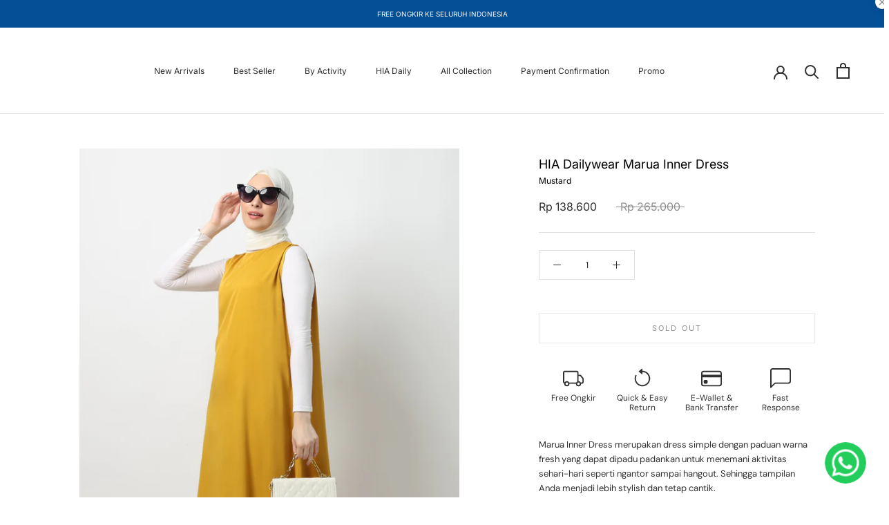

--- FILE ---
content_type: text/html; charset=utf-8
request_url: https://hiaeverywear.com/products/hia-dailywear-marua-inner-dress-mustard
body_size: 39285
content:
<!doctype html>

<html class="no-js" lang="id">
  <head>


    <meta charset="utf-8"> 
    <meta http-equiv="X-UA-Compatible" content="IE=edge,chrome=1">
    <meta name="viewport" content="width=device-width, initial-scale=1.0, height=device-height, minimum-scale=1.0, maximum-scale=1.0">
    <meta name="theme-color" content="">

    <title>
      HIA Dailywear Marua Inner Dress - Mustard &ndash; hiaeverywear.com
    </title><meta name="description" content="Marua Inner Dress merupakan dress simple dengan paduan warna fresh yang dapat dipadu padankan untuk menemani aktivitas sehari-hari seperti ngantor sampai hangout. Sehingga tampilan Anda menjadi lebih stylish dan tetap cantik.SIZE CHARTLingkar Dada 110 cmPanjang Baju 120 cm Lingkar ketiak 54cmLebar Bahu 35cmBisa untuk m"><link rel="canonical" href="https://hiaeverywear.com/products/hia-dailywear-marua-inner-dress-mustard"><link rel="shortcut icon" href="//hiaeverywear.com/cdn/shop/files/DB75CBB3-4B46-43A5-BB8B-DAFDE2DBA87D_96x.png?v=1685413864" type="image/png"><meta property="og:type" content="product">
  <meta property="og:title" content="HIA Dailywear Marua Inner Dress - Mustard"><meta property="og:image" content="http://hiaeverywear.com/cdn/shop/products/4_2_2e02a5a5-1048-43b2-8646-6bca1a612dac.jpg?v=1681112383">
    <meta property="og:image:secure_url" content="https://hiaeverywear.com/cdn/shop/products/4_2_2e02a5a5-1048-43b2-8646-6bca1a612dac.jpg?v=1681112383">
    <meta property="og:image:width" content="1334">
    <meta property="og:image:height" content="2000"><meta property="product:price:amount" content="138,600">
  <meta property="product:price:currency" content="IDR"><meta property="og:description" content="Marua Inner Dress merupakan dress simple dengan paduan warna fresh yang dapat dipadu padankan untuk menemani aktivitas sehari-hari seperti ngantor sampai hangout. Sehingga tampilan Anda menjadi lebih stylish dan tetap cantik.SIZE CHARTLingkar Dada 110 cmPanjang Baju 120 cm Lingkar ketiak 54cmLebar Bahu 35cmBisa untuk m"><meta property="og:url" content="https://hiaeverywear.com/products/hia-dailywear-marua-inner-dress-mustard">
<meta property="og:site_name" content="hiaeverywear.com"><meta name="twitter:card" content="summary"><meta name="twitter:title" content="HIA Dailywear Marua Inner Dress - Mustard">
  <meta name="twitter:description" content="Marua Inner Dress merupakan dress simple dengan paduan warna fresh yang dapat dipadu padankan untuk menemani aktivitas sehari-hari seperti ngantor sampai hangout. Sehingga tampilan Anda menjadi lebih stylish dan tetap cantik.SIZE CHARTLingkar Dada 110 cmPanjang Baju 120 cm Lingkar ketiak 54cmLebar Bahu 35cmBisa untuk max BB 70 kg dan max TB 170 cmFABRICATIONBahan Rayon Premium yang ringan, tidak terawang serta mudah menyerap keringat. Dengan cara perawatan yang mudah cukup rendam Marua Inner Dress dengan air dan deterjen secukupnya selama 10 menit. Bila ada noda yang membandel sebaiknya dikucek pelan dengan tangan. Hindari menggunakan pelembut dan pewangi pakaian agar Marua Inner Dress tidak gampang kusam. Setelah dibilas, keringkan Marua Inner Dress dengan cara diangin-angin atau di-setrika dengan suhu 148 ° C (300 ° F).*) Dapatkan jaminan hingga 100% uang kembali jika produk yang Anda terima tidak sesuai dengan foto dan deskripsi">
  <meta name="twitter:image" content="https://hiaeverywear.com/cdn/shop/products/4_2_2e02a5a5-1048-43b2-8646-6bca1a612dac_600x600_crop_center.jpg?v=1681112383">
    <style>
  @font-face {
  font-family: Inter;
  font-weight: 400;
  font-style: normal;
  font-display: fallback;
  src: url("//hiaeverywear.com/cdn/fonts/inter/inter_n4.b2a3f24c19b4de56e8871f609e73ca7f6d2e2bb9.woff2") format("woff2"),
       url("//hiaeverywear.com/cdn/fonts/inter/inter_n4.af8052d517e0c9ffac7b814872cecc27ae1fa132.woff") format("woff");
}

  @font-face {
  font-family: "DM Sans";
  font-weight: 400;
  font-style: normal;
  font-display: fallback;
  src: url("//hiaeverywear.com/cdn/fonts/dm_sans/dmsans_n4.ec80bd4dd7e1a334c969c265873491ae56018d72.woff2") format("woff2"),
       url("//hiaeverywear.com/cdn/fonts/dm_sans/dmsans_n4.87bdd914d8a61247b911147ae68e754d695c58a6.woff") format("woff");
}


  @font-face {
  font-family: "DM Sans";
  font-weight: 700;
  font-style: normal;
  font-display: fallback;
  src: url("//hiaeverywear.com/cdn/fonts/dm_sans/dmsans_n7.97e21d81502002291ea1de8aefb79170c6946ce5.woff2") format("woff2"),
       url("//hiaeverywear.com/cdn/fonts/dm_sans/dmsans_n7.af5c214f5116410ca1d53a2090665620e78e2e1b.woff") format("woff");
}

  @font-face {
  font-family: "DM Sans";
  font-weight: 400;
  font-style: italic;
  font-display: fallback;
  src: url("//hiaeverywear.com/cdn/fonts/dm_sans/dmsans_i4.b8fe05e69ee95d5a53155c346957d8cbf5081c1a.woff2") format("woff2"),
       url("//hiaeverywear.com/cdn/fonts/dm_sans/dmsans_i4.403fe28ee2ea63e142575c0aa47684d65f8c23a0.woff") format("woff");
}

  @font-face {
  font-family: "DM Sans";
  font-weight: 700;
  font-style: italic;
  font-display: fallback;
  src: url("//hiaeverywear.com/cdn/fonts/dm_sans/dmsans_i7.52b57f7d7342eb7255084623d98ab83fd96e7f9b.woff2") format("woff2"),
       url("//hiaeverywear.com/cdn/fonts/dm_sans/dmsans_i7.d5e14ef18a1d4a8ce78a4187580b4eb1759c2eda.woff") format("woff");
}


  :root {
    --heading-font-family : Inter, sans-serif;
    --heading-font-weight : 400;
    --heading-font-style  : normal;

    --text-font-family : "DM Sans", sans-serif;
    --text-font-weight : 400;
    --text-font-style  : normal;

    --base-text-font-size   : 13px;
    --default-text-font-size: 14px;--background          : #ffffff;
    --background-rgb      : 255, 255, 255;
    --light-background    : #ffffff;
    --light-background-rgb: 255, 255, 255;
    --heading-color       : #000000;
    --text-color          : #303030;
    --text-color-rgb      : 48, 48, 48;
    --text-color-light    : #919090;
    --text-color-light-rgb: 145, 144, 144;
    --link-color          : #000000;
    --link-color-rgb      : 0, 0, 0;
    --border-color        : #e0e0e0;
    --border-color-rgb    : 224, 224, 224;

    --button-background    : #054f97;
    --button-background-rgb: 5, 79, 151;
    --button-text-color    : #ffffff;

    --header-background       : #ffffff;
    --header-heading-color    : #303030;
    --header-light-text-color : #595959;
    --header-border-color     : #e0e0e0;

    --footer-background    : #054f97;
    --footer-text-color    : #ffffff;
    --footer-heading-color : #ffffff;
    --footer-border-color  : #2b69a7;

    --navigation-background      : #ffffff;
    --navigation-background-rgb  : 255, 255, 255;
    --navigation-text-color      : #303030;
    --navigation-text-color-light: rgba(48, 48, 48, 0.5);
    --navigation-border-color    : rgba(48, 48, 48, 0.25);

    --newsletter-popup-background     : #ffffff;
    --newsletter-popup-text-color     : #303030;
    --newsletter-popup-text-color-rgb : 48, 48, 48;

    --secondary-elements-background       : #fce7a8;
    --secondary-elements-background-rgb   : 252, 231, 168;
    --secondary-elements-text-color       : #303030;
    --secondary-elements-text-color-light : rgba(48, 48, 48, 0.5);
    --secondary-elements-border-color     : rgba(48, 48, 48, 0.25);

    --product-sale-price-color    : #2f2f2f;
    --product-sale-price-color-rgb: 47, 47, 47;
    --product-star-rating: #f6a429;

    /* Shopify related variables */
    --payment-terms-background-color: #ffffff;

    /* Products */

    --horizontal-spacing-four-products-per-row: 20px;
        --horizontal-spacing-two-products-per-row : 20px;

    --vertical-spacing-four-products-per-row: 40px;
        --vertical-spacing-two-products-per-row : 50px;

    /* Animation */
    --drawer-transition-timing: cubic-bezier(0.645, 0.045, 0.355, 1);
    --header-base-height: 80px; /* We set a default for browsers that do not support CSS variables */

    /* Cursors */
    --cursor-zoom-in-svg    : url(//hiaeverywear.com/cdn/shop/t/25/assets/cursor-zoom-in.svg?v=100326362725928540331678253464);
    --cursor-zoom-in-2x-svg : url(//hiaeverywear.com/cdn/shop/t/25/assets/cursor-zoom-in-2x.svg?v=71919207650934979201678253464);
  }
</style>

<script>
  // IE11 does not have support for CSS variables, so we have to polyfill them
  if (!(((window || {}).CSS || {}).supports && window.CSS.supports('(--a: 0)'))) {
    const script = document.createElement('script');
    script.type = 'text/javascript';
    script.src = 'https://cdn.jsdelivr.net/npm/css-vars-ponyfill@2';
    script.onload = function() {
      cssVars({});
    };

    document.getElementsByTagName('head')[0].appendChild(script);
  }
</script>

    <script>window.performance && window.performance.mark && window.performance.mark('shopify.content_for_header.start');</script><meta id="shopify-digital-wallet" name="shopify-digital-wallet" content="/29946852/digital_wallets/dialog">
<link rel="alternate" type="application/json+oembed" href="https://hiaeverywear.com/products/hia-dailywear-marua-inner-dress-mustard.oembed">
<script async="async" src="/checkouts/internal/preloads.js?locale=id-ID"></script>
<script id="shopify-features" type="application/json">{"accessToken":"2ca4240038400b59b6109cdd14f65588","betas":["rich-media-storefront-analytics"],"domain":"hiaeverywear.com","predictiveSearch":true,"shopId":29946852,"locale":"id"}</script>
<script>var Shopify = Shopify || {};
Shopify.shop = "hi-jabsporty.myshopify.com";
Shopify.locale = "id";
Shopify.currency = {"active":"IDR","rate":"1.0"};
Shopify.country = "ID";
Shopify.theme = {"name":"Prestige + Color Swatch","id":145083859240,"schema_name":"Prestige","schema_version":"6.0.0","theme_store_id":855,"role":"main"};
Shopify.theme.handle = "null";
Shopify.theme.style = {"id":null,"handle":null};
Shopify.cdnHost = "hiaeverywear.com/cdn";
Shopify.routes = Shopify.routes || {};
Shopify.routes.root = "/";</script>
<script type="module">!function(o){(o.Shopify=o.Shopify||{}).modules=!0}(window);</script>
<script>!function(o){function n(){var o=[];function n(){o.push(Array.prototype.slice.apply(arguments))}return n.q=o,n}var t=o.Shopify=o.Shopify||{};t.loadFeatures=n(),t.autoloadFeatures=n()}(window);</script>
<script id="shop-js-analytics" type="application/json">{"pageType":"product"}</script>
<script defer="defer" async type="module" src="//hiaeverywear.com/cdn/shopifycloud/shop-js/modules/v2/client.init-shop-cart-sync_D_DkxJUf.id.esm.js"></script>
<script defer="defer" async type="module" src="//hiaeverywear.com/cdn/shopifycloud/shop-js/modules/v2/chunk.common_DTbH59lv.esm.js"></script>
<script type="module">
  await import("//hiaeverywear.com/cdn/shopifycloud/shop-js/modules/v2/client.init-shop-cart-sync_D_DkxJUf.id.esm.js");
await import("//hiaeverywear.com/cdn/shopifycloud/shop-js/modules/v2/chunk.common_DTbH59lv.esm.js");

  window.Shopify.SignInWithShop?.initShopCartSync?.({"fedCMEnabled":true,"windoidEnabled":true});

</script>
<script>(function() {
  var isLoaded = false;
  function asyncLoad() {
    if (isLoaded) return;
    isLoaded = true;
    var urls = ["https:\/\/cdn.shopify.com\/s\/files\/1\/0033\/3538\/9233\/files\/31aug26paidd20_free_final_43.js?shop=hi-jabsporty.myshopify.com","https:\/\/cdn.shopify.com\/s\/files\/1\/0033\/3538\/9233\/files\/pushdaddy_a3.js?shop=hi-jabsporty.myshopify.com","\/\/cdn.shopify.com\/proxy\/b22325ba8f5a83052e84d371a02f612d30053d7f5124508bde70d8d825446a95\/storage.googleapis.com\/adnabu-shopify\/online-store\/ab0eb791140f40eebbaf700b1723517722.min.js?shop=hi-jabsporty.myshopify.com\u0026sp-cache-control=cHVibGljLCBtYXgtYWdlPTkwMA","https:\/\/d33a6lvgbd0fej.cloudfront.net\/script_tag\/secomapp.scripttag.js?shop=hi-jabsporty.myshopify.com"];
    for (var i = 0; i < urls.length; i++) {
      var s = document.createElement('script');
      s.type = 'text/javascript';
      s.async = true;
      s.src = urls[i];
      var x = document.getElementsByTagName('script')[0];
      x.parentNode.insertBefore(s, x);
    }
  };
  if(window.attachEvent) {
    window.attachEvent('onload', asyncLoad);
  } else {
    window.addEventListener('load', asyncLoad, false);
  }
})();</script>
<script id="__st">var __st={"a":29946852,"offset":25200,"reqid":"4f3b73b0-3200-467e-ad9d-8e787aa85775-1768984944","pageurl":"hiaeverywear.com\/products\/hia-dailywear-marua-inner-dress-mustard","u":"e59f6e985524","p":"product","rtyp":"product","rid":8217806176552};</script>
<script>window.ShopifyPaypalV4VisibilityTracking = true;</script>
<script id="captcha-bootstrap">!function(){'use strict';const t='contact',e='account',n='new_comment',o=[[t,t],['blogs',n],['comments',n],[t,'customer']],c=[[e,'customer_login'],[e,'guest_login'],[e,'recover_customer_password'],[e,'create_customer']],r=t=>t.map((([t,e])=>`form[action*='/${t}']:not([data-nocaptcha='true']) input[name='form_type'][value='${e}']`)).join(','),a=t=>()=>t?[...document.querySelectorAll(t)].map((t=>t.form)):[];function s(){const t=[...o],e=r(t);return a(e)}const i='password',u='form_key',d=['recaptcha-v3-token','g-recaptcha-response','h-captcha-response',i],f=()=>{try{return window.sessionStorage}catch{return}},m='__shopify_v',_=t=>t.elements[u];function p(t,e,n=!1){try{const o=window.sessionStorage,c=JSON.parse(o.getItem(e)),{data:r}=function(t){const{data:e,action:n}=t;return t[m]||n?{data:e,action:n}:{data:t,action:n}}(c);for(const[e,n]of Object.entries(r))t.elements[e]&&(t.elements[e].value=n);n&&o.removeItem(e)}catch(o){console.error('form repopulation failed',{error:o})}}const l='form_type',E='cptcha';function T(t){t.dataset[E]=!0}const w=window,h=w.document,L='Shopify',v='ce_forms',y='captcha';let A=!1;((t,e)=>{const n=(g='f06e6c50-85a8-45c8-87d0-21a2b65856fe',I='https://cdn.shopify.com/shopifycloud/storefront-forms-hcaptcha/ce_storefront_forms_captcha_hcaptcha.v1.5.2.iife.js',D={infoText:'Dilindungi dengan hCaptcha',privacyText:'Privasi',termsText:'Ketentuan'},(t,e,n)=>{const o=w[L][v],c=o.bindForm;if(c)return c(t,g,e,D).then(n);var r;o.q.push([[t,g,e,D],n]),r=I,A||(h.body.append(Object.assign(h.createElement('script'),{id:'captcha-provider',async:!0,src:r})),A=!0)});var g,I,D;w[L]=w[L]||{},w[L][v]=w[L][v]||{},w[L][v].q=[],w[L][y]=w[L][y]||{},w[L][y].protect=function(t,e){n(t,void 0,e),T(t)},Object.freeze(w[L][y]),function(t,e,n,w,h,L){const[v,y,A,g]=function(t,e,n){const i=e?o:[],u=t?c:[],d=[...i,...u],f=r(d),m=r(i),_=r(d.filter((([t,e])=>n.includes(e))));return[a(f),a(m),a(_),s()]}(w,h,L),I=t=>{const e=t.target;return e instanceof HTMLFormElement?e:e&&e.form},D=t=>v().includes(t);t.addEventListener('submit',(t=>{const e=I(t);if(!e)return;const n=D(e)&&!e.dataset.hcaptchaBound&&!e.dataset.recaptchaBound,o=_(e),c=g().includes(e)&&(!o||!o.value);(n||c)&&t.preventDefault(),c&&!n&&(function(t){try{if(!f())return;!function(t){const e=f();if(!e)return;const n=_(t);if(!n)return;const o=n.value;o&&e.removeItem(o)}(t);const e=Array.from(Array(32),(()=>Math.random().toString(36)[2])).join('');!function(t,e){_(t)||t.append(Object.assign(document.createElement('input'),{type:'hidden',name:u})),t.elements[u].value=e}(t,e),function(t,e){const n=f();if(!n)return;const o=[...t.querySelectorAll(`input[type='${i}']`)].map((({name:t})=>t)),c=[...d,...o],r={};for(const[a,s]of new FormData(t).entries())c.includes(a)||(r[a]=s);n.setItem(e,JSON.stringify({[m]:1,action:t.action,data:r}))}(t,e)}catch(e){console.error('failed to persist form',e)}}(e),e.submit())}));const S=(t,e)=>{t&&!t.dataset[E]&&(n(t,e.some((e=>e===t))),T(t))};for(const o of['focusin','change'])t.addEventListener(o,(t=>{const e=I(t);D(e)&&S(e,y())}));const B=e.get('form_key'),M=e.get(l),P=B&&M;t.addEventListener('DOMContentLoaded',(()=>{const t=y();if(P)for(const e of t)e.elements[l].value===M&&p(e,B);[...new Set([...A(),...v().filter((t=>'true'===t.dataset.shopifyCaptcha))])].forEach((e=>S(e,t)))}))}(h,new URLSearchParams(w.location.search),n,t,e,['guest_login'])})(!0,!0)}();</script>
<script integrity="sha256-4kQ18oKyAcykRKYeNunJcIwy7WH5gtpwJnB7kiuLZ1E=" data-source-attribution="shopify.loadfeatures" defer="defer" src="//hiaeverywear.com/cdn/shopifycloud/storefront/assets/storefront/load_feature-a0a9edcb.js" crossorigin="anonymous"></script>
<script data-source-attribution="shopify.dynamic_checkout.dynamic.init">var Shopify=Shopify||{};Shopify.PaymentButton=Shopify.PaymentButton||{isStorefrontPortableWallets:!0,init:function(){window.Shopify.PaymentButton.init=function(){};var t=document.createElement("script");t.src="https://hiaeverywear.com/cdn/shopifycloud/portable-wallets/latest/portable-wallets.id.js",t.type="module",document.head.appendChild(t)}};
</script>
<script data-source-attribution="shopify.dynamic_checkout.buyer_consent">
  function portableWalletsHideBuyerConsent(e){var t=document.getElementById("shopify-buyer-consent"),n=document.getElementById("shopify-subscription-policy-button");t&&n&&(t.classList.add("hidden"),t.setAttribute("aria-hidden","true"),n.removeEventListener("click",e))}function portableWalletsShowBuyerConsent(e){var t=document.getElementById("shopify-buyer-consent"),n=document.getElementById("shopify-subscription-policy-button");t&&n&&(t.classList.remove("hidden"),t.removeAttribute("aria-hidden"),n.addEventListener("click",e))}window.Shopify?.PaymentButton&&(window.Shopify.PaymentButton.hideBuyerConsent=portableWalletsHideBuyerConsent,window.Shopify.PaymentButton.showBuyerConsent=portableWalletsShowBuyerConsent);
</script>
<script data-source-attribution="shopify.dynamic_checkout.cart.bootstrap">document.addEventListener("DOMContentLoaded",(function(){function t(){return document.querySelector("shopify-accelerated-checkout-cart, shopify-accelerated-checkout")}if(t())Shopify.PaymentButton.init();else{new MutationObserver((function(e,n){t()&&(Shopify.PaymentButton.init(),n.disconnect())})).observe(document.body,{childList:!0,subtree:!0})}}));
</script>

<script>window.performance && window.performance.mark && window.performance.mark('shopify.content_for_header.end');</script>

    <link rel="stylesheet" href="//hiaeverywear.com/cdn/shop/t/25/assets/theme.css?v=156447028736477231991678253454">
    <link rel="stylesheet" href="//hiaeverywear.com/cdn/shop/t/25/assets/dsc.css?v=50352661388025999331679895957">
    <link rel="stylesheet" href="//hiaeverywear.com/cdn/shop/t/25/assets/custom.css?v=111603181540343972631681711727">

    <link rel="stylesheet" href="https://npmcdn.com/flickity@2/dist/flickity.css">
    <script src="https://npmcdn.com/flickity@2/dist/flickity.pkgd.js"></script>

    <script>// This allows to expose several variables to the global scope, to be used in scripts
      window.theme = {
        pageType: "product",
        moneyFormat: "Rp {{amount_no_decimals}}",
        moneyWithCurrencyFormat: "Rp {{amount_no_decimals}}",
        currencyCodeEnabled: true,
        productImageSize: "natural",
        searchMode: "product,article",
        showPageTransition: false,
        showElementStaggering: false,
        showImageZooming: false
      };

      window.routes = {
        rootUrl: "\/",
        rootUrlWithoutSlash: '',
        cartUrl: "\/cart",
        cartAddUrl: "\/cart\/add",
        cartChangeUrl: "\/cart\/change",
        searchUrl: "\/search",
        productRecommendationsUrl: "\/recommendations\/products"
      };

      window.languages = {
        cartAddNote: "",
        cartEditNote: "",
        productImageLoadingError: "",
        productFormAddToCart: "Add to cart",
        productFormUnavailable: "Unavailable",
        productFormSoldOut: "Sold out",
        shippingEstimatorOneResult: "",
        shippingEstimatorMoreResults: "",
        shippingEstimatorNoResults: ""
      };

      window.lazySizesConfig = {
        loadHidden: false,
        hFac: 0.5,
        expFactor: 2,
        ricTimeout: 150,
        lazyClass: 'Image--lazyLoad',
        loadingClass: 'Image--lazyLoading',
        loadedClass: 'Image--lazyLoaded'
      };

      document.documentElement.className = document.documentElement.className.replace('no-js', 'js');
      document.documentElement.style.setProperty('--window-height', window.innerHeight + 'px');

      // We do a quick detection of some features (we could use Modernizr but for so little...)
      (function() {
        document.documentElement.className += ((window.CSS && window.CSS.supports('(position: sticky) or (position: -webkit-sticky)')) ? ' supports-sticky' : ' no-supports-sticky');
        document.documentElement.className += (window.matchMedia('(-moz-touch-enabled: 1), (hover: none)')).matches ? ' no-supports-hover' : ' supports-hover';
      }());

      
    </script>

    <script src="//hiaeverywear.com/cdn/shop/t/25/assets/lazysizes.min.js?v=174358363404432586981678253454" async></script><script src="//hiaeverywear.com/cdn/shop/t/25/assets/libs.min.js?v=26178543184394469741678253454" defer></script>
    <script src="//hiaeverywear.com/cdn/shop/t/25/assets/theme.js?v=24122939957690793171678253454" defer></script>
    <script src="//hiaeverywear.com/cdn/shop/t/25/assets/custom.js?v=183944157590872491501678253454" defer></script>

    <script>
      (function () {
        window.onpageshow = function() {
          if (window.theme.showPageTransition) {
            var pageTransition = document.querySelector('.PageTransition');

            if (pageTransition) {
              pageTransition.style.visibility = 'visible';
              pageTransition.style.opacity = '0';
            }
          }

          // When the page is loaded from the cache, we have to reload the cart content
          document.documentElement.dispatchEvent(new CustomEvent('cart:refresh', {
            bubbles: true
          }));
        };
      })();
    </script>

    
  <script type="application/ld+json">
  {
    "@context": "http://schema.org",
    "@type": "Product",
    "offers": [{
          "@type": "Offer",
          "name": "Default Title",
          "availability":"https://schema.org/OutOfStock",
          "price": 138600.0,
          "priceCurrency": "IDR",
          "priceValidUntil": "2026-01-31","sku": "MARUA-DRESS-MUSTARD","url": "/products/hia-dailywear-marua-inner-dress-mustard?variant=44911178121512"
        }
],
    "brand": {
      "name": "hiaeverywear.com"
    },
    "name": "HIA Dailywear Marua Inner Dress - Mustard",
    "description": "Marua Inner Dress merupakan dress simple dengan paduan warna fresh yang dapat dipadu padankan untuk menemani aktivitas sehari-hari seperti ngantor sampai hangout. Sehingga tampilan Anda menjadi lebih stylish dan tetap cantik.SIZE CHARTLingkar Dada 110 cmPanjang Baju 120 cm Lingkar ketiak 54cmLebar Bahu 35cmBisa untuk max BB 70 kg dan max TB 170 cmFABRICATIONBahan Rayon Premium yang ringan, tidak terawang serta mudah menyerap keringat. Dengan cara perawatan yang mudah cukup rendam Marua Inner Dress dengan air dan deterjen secukupnya selama 10 menit. Bila ada noda yang membandel sebaiknya dikucek pelan dengan tangan. Hindari menggunakan pelembut dan pewangi pakaian agar Marua Inner Dress tidak gampang kusam. Setelah dibilas, keringkan Marua Inner Dress dengan cara diangin-angin atau di-setrika dengan suhu 148 ° C (300 ° F).*) Dapatkan jaminan hingga 100% uang kembali jika produk yang Anda terima tidak sesuai dengan foto dan deskripsi kami.**) Apabila terdapat perbedaan warna, disebabkan oleh pengaturan monitor dan efek cahaya pada layar monitor Anda.",
    "category": "Dress",
    "url": "/products/hia-dailywear-marua-inner-dress-mustard",
    "sku": "MARUA-DRESS-MUSTARD",
    "image": {
      "@type": "ImageObject",
      "url": "https://hiaeverywear.com/cdn/shop/products/4_2_2e02a5a5-1048-43b2-8646-6bca1a612dac_1024x.jpg?v=1681112383",
      "image": "https://hiaeverywear.com/cdn/shop/products/4_2_2e02a5a5-1048-43b2-8646-6bca1a612dac_1024x.jpg?v=1681112383",
      "name": "HIA Dailywear Marua Inner Dress - Mustard",
      "width": "1024",
      "height": "1024"
    }
  }
  </script>



  <script type="application/ld+json">
  {
    "@context": "http://schema.org",
    "@type": "BreadcrumbList",
  "itemListElement": [{
      "@type": "ListItem",
      "position": 1,
      "name": "Home",
      "item": "https://hiaeverywear.com"
    },{
          "@type": "ListItem",
          "position": 2,
          "name": "HIA Dailywear Marua Inner Dress - Mustard",
          "item": "https://hiaeverywear.com/products/hia-dailywear-marua-inner-dress-mustard"
        }]
  }
  </script>


<div id="pushdaddy-widget" class="pushdaddy-position-left pushdaddy-button-only"><div id="pushdaddy-button" class="pushdaddy-button pwapp-animated pwapp-onlythree " style="width:130px;height:43.333333333333336px;border-radius: 8px;bottom: 20px;left:1%; ; ;background-size: auto;background-position: center;background-repeat: no-repeat; ; ; ;box-shadow: none;"><div class="pushdaddy-button-label" style="margin:0 34px;padding:4px 4px;left: unset; background-color: transparent;color: #FFFFFF;box-shadow:none; font-family: Muli;font-weight: 600; font-size: 16px; ">Chat HI_Min</div><img style="width: 26px;height: 26px;left:16%;position: absolute;display:none;;top: 50%;transform: translateY(-50%);" src=""><svg class="svg-whatsapp" style="width:26px;height:26px;margin-top: -13px;margin-left: -13px;left:16%; ; " viewBox="0 0 448 512"><path d="M380.9 97.1C339 55.1 283.2 32 223.9 32c-122.4 0-222 99.6-222 222 0 39.1 10.2 77.3 29.6 111L0 480l117.7-30.9c32.4 17.7 68.9 27 106.1 27h.1c122.3 0 224.1-99.6 224.1-222 0-59.3-25.2-115-67.1-157zm-157 341.6c-33.2 0-65.7-8.9-94-25.7l-6.7-4-69.8 18.3L72 359.2l-4.4-7c-18.5-29.4-28.2-63.3-28.2-98.2 0-101.7 82.8-184.5 184.6-184.5 49.3 0 95.6 19.2 130.4 54.1 34.8 34.9 56.2 81.2 56.1 130.5 0 101.8-84.9 184.6-186.6 184.6zm101.2-138.2c-5.5-2.8-32.8-16.2-37.9-18-5.1-1.9-8.8-2.8-12.5 2.8-3.7 5.6-14.3 18-17.6 21.8-3.2 3.7-6.5 4.2-12 1.4-32.6-16.3-54-29.1-75.5-66-5.7-9.8 5.7-9.1 16.3-30.3 1.8-3.7.9-6.9-.5-9.7-1.4-2.8-12.5-30.1-17.1-41.2-4.5-10.8-9.1-9.3-12.5-9.5-3.2-.2-6.9-.2-10.6-.2-3.7 0-9.7 1.4-14.8 6.9-5.1 5.6-19.4 19-19.4 46.3 0 27.3 19.9 53.7 22.6 57.4 2.8 3.7 39.1 59.7 94.8 83.8 35.2 15.2 49 16.5 66.6 13.9 10.7-1.6 32.8-13.4 37.4-26.4 4.6-13 4.6-24.1 3.2-26.4-1.3-2.5-5-3.9-10.5-6.6z"></path></svg><svg class="svg-close"><path d="M13.978 12.637l-1.341 1.341L6.989 8.33l-5.648 5.648L0 12.637l5.648-5.648L0 1.341 1.341 0l5.648 5.648L12.637 0l1.341 1.341L8.33 6.989l5.648 5.648z"></path></svg></div></div>

  
  <!-- BEGIN app block: shopify://apps/wisereviews-reviews-importer/blocks/wise-reviews/9ef986f0-166f-4cdf-8a67-c9585e8df5a9 -->
<script>
  window.wiseReviewsWidgetSettings = {"theme":"light","lazy_load":false,"star_color":"#f4c01e","star_rating":{"mobile_format":"average_reviews_count","desktop_format":"average_reviews_count","container_class":null,"hide_if_no_review":true},"reviews_text":"reviews","primary_color":"slate","verified_text":"Verified","read_less_text":"Read less","read_more_text":"Read more","product_reviews":{"layout":"list","star_text":"star","name_label":"Name*","card_border":"shadow","email_label":"Email*","hide_sort_by":false,"rating_label":"Rating*","sort_by_label":"Sort by","container_class":"Container","default_sort_by":"RECOMMENDED","name_placeholder":"Enter your name","email_placeholder":"Enter your email address","hide_review_media":false,"review_body_label":"Review Body*","helpful_count_text":"[helpful_count] people found this helpful","hide_reviews_count":false,"review_title_label":"Review Title","helpful_button_text":"Helpful","reviewer_photo_label":"Reviewer Photo (Optional)","star_rating_position":"top_of_review_card","shop_reviews_tab_text":"Shop reviews","show_more_button_text":"Show More","thank_you_banner_text":"Thank you! Your review has been submitted.","review_body_placeholder":"Write your comment...","product_reviews_tab_text":"Product reviews","review_title_placeholder":"Title of your review","sort_by_recommended_text":"Recommended","upload_media_button_text":"Upload Media","sort_by_latest_first_text":"Latest first","sort_by_most_helpful_text":"Most helpful","sort_by_oldest_first_text":"Oldest first","submit_review_button_text":"Submit Review","reviewer_photo_button_text":"Upload Photo","sort_by_lowest_rating_text":"Lowest rating","write_a_review_button_text":"WRITE A REVIEW","sort_by_highest_rating_text":"Highest rating","hide_review_media_beside_cta":false,"indicates_required_field_text":"*indicates required field","number_of_reviews_per_page_mobile":"5","number_of_reviews_per_page_desktop":"16"},"featured_reviews":{"auto_play":false,"touch_move":false,"card_border":"shadow","container_class":"Container","show_review_media":false,"show_product_name_if_available":false},"show_review_date":true,"show_review_title":false,"hide_reviewer_photo":false,"no_reviews_available_text":"No reviews available"};
  window.appEmbedEnabled = true;
  window.wiseReviewsLastUpdated = "2025-12-09 13:50:42";
</script>


<!-- END app block --><link href="https://cdn.shopify.com/extensions/019bba6e-ee90-768d-b6f2-9290663deb90/snapcoupon-244/assets/scp.min.css" rel="stylesheet" type="text/css" media="all">
<script src="https://cdn.shopify.com/extensions/019ba36a-dbea-7190-a3e7-658a1266a630/my-app-39/assets/extension.js" type="text/javascript" defer="defer"></script>
<link href="https://cdn.shopify.com/extensions/019ba36a-dbea-7190-a3e7-658a1266a630/my-app-39/assets/extension-style.css" rel="stylesheet" type="text/css" media="all">
<link href="https://monorail-edge.shopifysvc.com" rel="dns-prefetch">
<script>(function(){if ("sendBeacon" in navigator && "performance" in window) {try {var session_token_from_headers = performance.getEntriesByType('navigation')[0].serverTiming.find(x => x.name == '_s').description;} catch {var session_token_from_headers = undefined;}var session_cookie_matches = document.cookie.match(/_shopify_s=([^;]*)/);var session_token_from_cookie = session_cookie_matches && session_cookie_matches.length === 2 ? session_cookie_matches[1] : "";var session_token = session_token_from_headers || session_token_from_cookie || "";function handle_abandonment_event(e) {var entries = performance.getEntries().filter(function(entry) {return /monorail-edge.shopifysvc.com/.test(entry.name);});if (!window.abandonment_tracked && entries.length === 0) {window.abandonment_tracked = true;var currentMs = Date.now();var navigation_start = performance.timing.navigationStart;var payload = {shop_id: 29946852,url: window.location.href,navigation_start,duration: currentMs - navigation_start,session_token,page_type: "product"};window.navigator.sendBeacon("https://monorail-edge.shopifysvc.com/v1/produce", JSON.stringify({schema_id: "online_store_buyer_site_abandonment/1.1",payload: payload,metadata: {event_created_at_ms: currentMs,event_sent_at_ms: currentMs}}));}}window.addEventListener('pagehide', handle_abandonment_event);}}());</script>
<script id="web-pixels-manager-setup">(function e(e,d,r,n,o){if(void 0===o&&(o={}),!Boolean(null===(a=null===(i=window.Shopify)||void 0===i?void 0:i.analytics)||void 0===a?void 0:a.replayQueue)){var i,a;window.Shopify=window.Shopify||{};var t=window.Shopify;t.analytics=t.analytics||{};var s=t.analytics;s.replayQueue=[],s.publish=function(e,d,r){return s.replayQueue.push([e,d,r]),!0};try{self.performance.mark("wpm:start")}catch(e){}var l=function(){var e={modern:/Edge?\/(1{2}[4-9]|1[2-9]\d|[2-9]\d{2}|\d{4,})\.\d+(\.\d+|)|Firefox\/(1{2}[4-9]|1[2-9]\d|[2-9]\d{2}|\d{4,})\.\d+(\.\d+|)|Chrom(ium|e)\/(9{2}|\d{3,})\.\d+(\.\d+|)|(Maci|X1{2}).+ Version\/(15\.\d+|(1[6-9]|[2-9]\d|\d{3,})\.\d+)([,.]\d+|)( \(\w+\)|)( Mobile\/\w+|) Safari\/|Chrome.+OPR\/(9{2}|\d{3,})\.\d+\.\d+|(CPU[ +]OS|iPhone[ +]OS|CPU[ +]iPhone|CPU IPhone OS|CPU iPad OS)[ +]+(15[._]\d+|(1[6-9]|[2-9]\d|\d{3,})[._]\d+)([._]\d+|)|Android:?[ /-](13[3-9]|1[4-9]\d|[2-9]\d{2}|\d{4,})(\.\d+|)(\.\d+|)|Android.+Firefox\/(13[5-9]|1[4-9]\d|[2-9]\d{2}|\d{4,})\.\d+(\.\d+|)|Android.+Chrom(ium|e)\/(13[3-9]|1[4-9]\d|[2-9]\d{2}|\d{4,})\.\d+(\.\d+|)|SamsungBrowser\/([2-9]\d|\d{3,})\.\d+/,legacy:/Edge?\/(1[6-9]|[2-9]\d|\d{3,})\.\d+(\.\d+|)|Firefox\/(5[4-9]|[6-9]\d|\d{3,})\.\d+(\.\d+|)|Chrom(ium|e)\/(5[1-9]|[6-9]\d|\d{3,})\.\d+(\.\d+|)([\d.]+$|.*Safari\/(?![\d.]+ Edge\/[\d.]+$))|(Maci|X1{2}).+ Version\/(10\.\d+|(1[1-9]|[2-9]\d|\d{3,})\.\d+)([,.]\d+|)( \(\w+\)|)( Mobile\/\w+|) Safari\/|Chrome.+OPR\/(3[89]|[4-9]\d|\d{3,})\.\d+\.\d+|(CPU[ +]OS|iPhone[ +]OS|CPU[ +]iPhone|CPU IPhone OS|CPU iPad OS)[ +]+(10[._]\d+|(1[1-9]|[2-9]\d|\d{3,})[._]\d+)([._]\d+|)|Android:?[ /-](13[3-9]|1[4-9]\d|[2-9]\d{2}|\d{4,})(\.\d+|)(\.\d+|)|Mobile Safari.+OPR\/([89]\d|\d{3,})\.\d+\.\d+|Android.+Firefox\/(13[5-9]|1[4-9]\d|[2-9]\d{2}|\d{4,})\.\d+(\.\d+|)|Android.+Chrom(ium|e)\/(13[3-9]|1[4-9]\d|[2-9]\d{2}|\d{4,})\.\d+(\.\d+|)|Android.+(UC? ?Browser|UCWEB|U3)[ /]?(15\.([5-9]|\d{2,})|(1[6-9]|[2-9]\d|\d{3,})\.\d+)\.\d+|SamsungBrowser\/(5\.\d+|([6-9]|\d{2,})\.\d+)|Android.+MQ{2}Browser\/(14(\.(9|\d{2,})|)|(1[5-9]|[2-9]\d|\d{3,})(\.\d+|))(\.\d+|)|K[Aa][Ii]OS\/(3\.\d+|([4-9]|\d{2,})\.\d+)(\.\d+|)/},d=e.modern,r=e.legacy,n=navigator.userAgent;return n.match(d)?"modern":n.match(r)?"legacy":"unknown"}(),u="modern"===l?"modern":"legacy",c=(null!=n?n:{modern:"",legacy:""})[u],f=function(e){return[e.baseUrl,"/wpm","/b",e.hashVersion,"modern"===e.buildTarget?"m":"l",".js"].join("")}({baseUrl:d,hashVersion:r,buildTarget:u}),m=function(e){var d=e.version,r=e.bundleTarget,n=e.surface,o=e.pageUrl,i=e.monorailEndpoint;return{emit:function(e){var a=e.status,t=e.errorMsg,s=(new Date).getTime(),l=JSON.stringify({metadata:{event_sent_at_ms:s},events:[{schema_id:"web_pixels_manager_load/3.1",payload:{version:d,bundle_target:r,page_url:o,status:a,surface:n,error_msg:t},metadata:{event_created_at_ms:s}}]});if(!i)return console&&console.warn&&console.warn("[Web Pixels Manager] No Monorail endpoint provided, skipping logging."),!1;try{return self.navigator.sendBeacon.bind(self.navigator)(i,l)}catch(e){}var u=new XMLHttpRequest;try{return u.open("POST",i,!0),u.setRequestHeader("Content-Type","text/plain"),u.send(l),!0}catch(e){return console&&console.warn&&console.warn("[Web Pixels Manager] Got an unhandled error while logging to Monorail."),!1}}}}({version:r,bundleTarget:l,surface:e.surface,pageUrl:self.location.href,monorailEndpoint:e.monorailEndpoint});try{o.browserTarget=l,function(e){var d=e.src,r=e.async,n=void 0===r||r,o=e.onload,i=e.onerror,a=e.sri,t=e.scriptDataAttributes,s=void 0===t?{}:t,l=document.createElement("script"),u=document.querySelector("head"),c=document.querySelector("body");if(l.async=n,l.src=d,a&&(l.integrity=a,l.crossOrigin="anonymous"),s)for(var f in s)if(Object.prototype.hasOwnProperty.call(s,f))try{l.dataset[f]=s[f]}catch(e){}if(o&&l.addEventListener("load",o),i&&l.addEventListener("error",i),u)u.appendChild(l);else{if(!c)throw new Error("Did not find a head or body element to append the script");c.appendChild(l)}}({src:f,async:!0,onload:function(){if(!function(){var e,d;return Boolean(null===(d=null===(e=window.Shopify)||void 0===e?void 0:e.analytics)||void 0===d?void 0:d.initialized)}()){var d=window.webPixelsManager.init(e)||void 0;if(d){var r=window.Shopify.analytics;r.replayQueue.forEach((function(e){var r=e[0],n=e[1],o=e[2];d.publishCustomEvent(r,n,o)})),r.replayQueue=[],r.publish=d.publishCustomEvent,r.visitor=d.visitor,r.initialized=!0}}},onerror:function(){return m.emit({status:"failed",errorMsg:"".concat(f," has failed to load")})},sri:function(e){var d=/^sha384-[A-Za-z0-9+/=]+$/;return"string"==typeof e&&d.test(e)}(c)?c:"",scriptDataAttributes:o}),m.emit({status:"loading"})}catch(e){m.emit({status:"failed",errorMsg:(null==e?void 0:e.message)||"Unknown error"})}}})({shopId: 29946852,storefrontBaseUrl: "https://hiaeverywear.com",extensionsBaseUrl: "https://extensions.shopifycdn.com/cdn/shopifycloud/web-pixels-manager",monorailEndpoint: "https://monorail-edge.shopifysvc.com/unstable/produce_batch",surface: "storefront-renderer",enabledBetaFlags: ["2dca8a86"],webPixelsConfigList: [{"id":"1810759976","configuration":"{\"shop\":\"hi-jabsporty.myshopify.com\",\"collect_url\":\"https:\\\/\\\/collect.bogos.io\\\/collect\"}","eventPayloadVersion":"v1","runtimeContext":"STRICT","scriptVersion":"27aaba9b0270b21ff3511bb6f0b97902","type":"APP","apiClientId":177733,"privacyPurposes":["ANALYTICS","MARKETING","SALE_OF_DATA"],"dataSharingAdjustments":{"protectedCustomerApprovalScopes":["read_customer_address","read_customer_email","read_customer_name","read_customer_personal_data","read_customer_phone"]}},{"id":"650019112","configuration":"{\"pixelCode\":\"CD73L3BC77U492FA81GG\"}","eventPayloadVersion":"v1","runtimeContext":"STRICT","scriptVersion":"22e92c2ad45662f435e4801458fb78cc","type":"APP","apiClientId":4383523,"privacyPurposes":["ANALYTICS","MARKETING","SALE_OF_DATA"],"dataSharingAdjustments":{"protectedCustomerApprovalScopes":["read_customer_address","read_customer_email","read_customer_name","read_customer_personal_data","read_customer_phone"]}},{"id":"311787816","configuration":"{\"pixel_id\":\"810458115790608\",\"pixel_type\":\"facebook_pixel\",\"metaapp_system_user_token\":\"-\"}","eventPayloadVersion":"v1","runtimeContext":"OPEN","scriptVersion":"ca16bc87fe92b6042fbaa3acc2fbdaa6","type":"APP","apiClientId":2329312,"privacyPurposes":["ANALYTICS","MARKETING","SALE_OF_DATA"],"dataSharingAdjustments":{"protectedCustomerApprovalScopes":["read_customer_address","read_customer_email","read_customer_name","read_customer_personal_data","read_customer_phone"]}},{"id":"shopify-app-pixel","configuration":"{}","eventPayloadVersion":"v1","runtimeContext":"STRICT","scriptVersion":"0450","apiClientId":"shopify-pixel","type":"APP","privacyPurposes":["ANALYTICS","MARKETING"]},{"id":"shopify-custom-pixel","eventPayloadVersion":"v1","runtimeContext":"LAX","scriptVersion":"0450","apiClientId":"shopify-pixel","type":"CUSTOM","privacyPurposes":["ANALYTICS","MARKETING"]}],isMerchantRequest: false,initData: {"shop":{"name":"hiaeverywear.com","paymentSettings":{"currencyCode":"IDR"},"myshopifyDomain":"hi-jabsporty.myshopify.com","countryCode":"ID","storefrontUrl":"https:\/\/hiaeverywear.com"},"customer":null,"cart":null,"checkout":null,"productVariants":[{"price":{"amount":138600.0,"currencyCode":"IDR"},"product":{"title":"HIA Dailywear Marua Inner Dress - Mustard","vendor":"hiaeverywear.com","id":"8217806176552","untranslatedTitle":"HIA Dailywear Marua Inner Dress - Mustard","url":"\/products\/hia-dailywear-marua-inner-dress-mustard","type":"Dress"},"id":"44911178121512","image":{"src":"\/\/hiaeverywear.com\/cdn\/shop\/products\/4_2_2e02a5a5-1048-43b2-8646-6bca1a612dac.jpg?v=1681112383"},"sku":"MARUA-DRESS-MUSTARD","title":"Default Title","untranslatedTitle":"Default Title"}],"purchasingCompany":null},},"https://hiaeverywear.com/cdn","fcfee988w5aeb613cpc8e4bc33m6693e112",{"modern":"","legacy":""},{"shopId":"29946852","storefrontBaseUrl":"https:\/\/hiaeverywear.com","extensionBaseUrl":"https:\/\/extensions.shopifycdn.com\/cdn\/shopifycloud\/web-pixels-manager","surface":"storefront-renderer","enabledBetaFlags":"[\"2dca8a86\"]","isMerchantRequest":"false","hashVersion":"fcfee988w5aeb613cpc8e4bc33m6693e112","publish":"custom","events":"[[\"page_viewed\",{}],[\"product_viewed\",{\"productVariant\":{\"price\":{\"amount\":138600.0,\"currencyCode\":\"IDR\"},\"product\":{\"title\":\"HIA Dailywear Marua Inner Dress - Mustard\",\"vendor\":\"hiaeverywear.com\",\"id\":\"8217806176552\",\"untranslatedTitle\":\"HIA Dailywear Marua Inner Dress - Mustard\",\"url\":\"\/products\/hia-dailywear-marua-inner-dress-mustard\",\"type\":\"Dress\"},\"id\":\"44911178121512\",\"image\":{\"src\":\"\/\/hiaeverywear.com\/cdn\/shop\/products\/4_2_2e02a5a5-1048-43b2-8646-6bca1a612dac.jpg?v=1681112383\"},\"sku\":\"MARUA-DRESS-MUSTARD\",\"title\":\"Default Title\",\"untranslatedTitle\":\"Default Title\"}}]]"});</script><script>
  window.ShopifyAnalytics = window.ShopifyAnalytics || {};
  window.ShopifyAnalytics.meta = window.ShopifyAnalytics.meta || {};
  window.ShopifyAnalytics.meta.currency = 'IDR';
  var meta = {"product":{"id":8217806176552,"gid":"gid:\/\/shopify\/Product\/8217806176552","vendor":"hiaeverywear.com","type":"Dress","handle":"hia-dailywear-marua-inner-dress-mustard","variants":[{"id":44911178121512,"price":13860000,"name":"HIA Dailywear Marua Inner Dress - Mustard","public_title":null,"sku":"MARUA-DRESS-MUSTARD"}],"remote":false},"page":{"pageType":"product","resourceType":"product","resourceId":8217806176552,"requestId":"4f3b73b0-3200-467e-ad9d-8e787aa85775-1768984944"}};
  for (var attr in meta) {
    window.ShopifyAnalytics.meta[attr] = meta[attr];
  }
</script>
<script class="analytics">
  (function () {
    var customDocumentWrite = function(content) {
      var jquery = null;

      if (window.jQuery) {
        jquery = window.jQuery;
      } else if (window.Checkout && window.Checkout.$) {
        jquery = window.Checkout.$;
      }

      if (jquery) {
        jquery('body').append(content);
      }
    };

    var hasLoggedConversion = function(token) {
      if (token) {
        return document.cookie.indexOf('loggedConversion=' + token) !== -1;
      }
      return false;
    }

    var setCookieIfConversion = function(token) {
      if (token) {
        var twoMonthsFromNow = new Date(Date.now());
        twoMonthsFromNow.setMonth(twoMonthsFromNow.getMonth() + 2);

        document.cookie = 'loggedConversion=' + token + '; expires=' + twoMonthsFromNow;
      }
    }

    var trekkie = window.ShopifyAnalytics.lib = window.trekkie = window.trekkie || [];
    if (trekkie.integrations) {
      return;
    }
    trekkie.methods = [
      'identify',
      'page',
      'ready',
      'track',
      'trackForm',
      'trackLink'
    ];
    trekkie.factory = function(method) {
      return function() {
        var args = Array.prototype.slice.call(arguments);
        args.unshift(method);
        trekkie.push(args);
        return trekkie;
      };
    };
    for (var i = 0; i < trekkie.methods.length; i++) {
      var key = trekkie.methods[i];
      trekkie[key] = trekkie.factory(key);
    }
    trekkie.load = function(config) {
      trekkie.config = config || {};
      trekkie.config.initialDocumentCookie = document.cookie;
      var first = document.getElementsByTagName('script')[0];
      var script = document.createElement('script');
      script.type = 'text/javascript';
      script.onerror = function(e) {
        var scriptFallback = document.createElement('script');
        scriptFallback.type = 'text/javascript';
        scriptFallback.onerror = function(error) {
                var Monorail = {
      produce: function produce(monorailDomain, schemaId, payload) {
        var currentMs = new Date().getTime();
        var event = {
          schema_id: schemaId,
          payload: payload,
          metadata: {
            event_created_at_ms: currentMs,
            event_sent_at_ms: currentMs
          }
        };
        return Monorail.sendRequest("https://" + monorailDomain + "/v1/produce", JSON.stringify(event));
      },
      sendRequest: function sendRequest(endpointUrl, payload) {
        // Try the sendBeacon API
        if (window && window.navigator && typeof window.navigator.sendBeacon === 'function' && typeof window.Blob === 'function' && !Monorail.isIos12()) {
          var blobData = new window.Blob([payload], {
            type: 'text/plain'
          });

          if (window.navigator.sendBeacon(endpointUrl, blobData)) {
            return true;
          } // sendBeacon was not successful

        } // XHR beacon

        var xhr = new XMLHttpRequest();

        try {
          xhr.open('POST', endpointUrl);
          xhr.setRequestHeader('Content-Type', 'text/plain');
          xhr.send(payload);
        } catch (e) {
          console.log(e);
        }

        return false;
      },
      isIos12: function isIos12() {
        return window.navigator.userAgent.lastIndexOf('iPhone; CPU iPhone OS 12_') !== -1 || window.navigator.userAgent.lastIndexOf('iPad; CPU OS 12_') !== -1;
      }
    };
    Monorail.produce('monorail-edge.shopifysvc.com',
      'trekkie_storefront_load_errors/1.1',
      {shop_id: 29946852,
      theme_id: 145083859240,
      app_name: "storefront",
      context_url: window.location.href,
      source_url: "//hiaeverywear.com/cdn/s/trekkie.storefront.cd680fe47e6c39ca5d5df5f0a32d569bc48c0f27.min.js"});

        };
        scriptFallback.async = true;
        scriptFallback.src = '//hiaeverywear.com/cdn/s/trekkie.storefront.cd680fe47e6c39ca5d5df5f0a32d569bc48c0f27.min.js';
        first.parentNode.insertBefore(scriptFallback, first);
      };
      script.async = true;
      script.src = '//hiaeverywear.com/cdn/s/trekkie.storefront.cd680fe47e6c39ca5d5df5f0a32d569bc48c0f27.min.js';
      first.parentNode.insertBefore(script, first);
    };
    trekkie.load(
      {"Trekkie":{"appName":"storefront","development":false,"defaultAttributes":{"shopId":29946852,"isMerchantRequest":null,"themeId":145083859240,"themeCityHash":"11142925173464451673","contentLanguage":"id","currency":"IDR","eventMetadataId":"5c6a96de-c6e8-44fb-b850-32853f11b10b"},"isServerSideCookieWritingEnabled":true,"monorailRegion":"shop_domain","enabledBetaFlags":["65f19447"]},"Session Attribution":{},"S2S":{"facebookCapiEnabled":true,"source":"trekkie-storefront-renderer","apiClientId":580111}}
    );

    var loaded = false;
    trekkie.ready(function() {
      if (loaded) return;
      loaded = true;

      window.ShopifyAnalytics.lib = window.trekkie;

      var originalDocumentWrite = document.write;
      document.write = customDocumentWrite;
      try { window.ShopifyAnalytics.merchantGoogleAnalytics.call(this); } catch(error) {};
      document.write = originalDocumentWrite;

      window.ShopifyAnalytics.lib.page(null,{"pageType":"product","resourceType":"product","resourceId":8217806176552,"requestId":"4f3b73b0-3200-467e-ad9d-8e787aa85775-1768984944","shopifyEmitted":true});

      var match = window.location.pathname.match(/checkouts\/(.+)\/(thank_you|post_purchase)/)
      var token = match? match[1]: undefined;
      if (!hasLoggedConversion(token)) {
        setCookieIfConversion(token);
        window.ShopifyAnalytics.lib.track("Viewed Product",{"currency":"IDR","variantId":44911178121512,"productId":8217806176552,"productGid":"gid:\/\/shopify\/Product\/8217806176552","name":"HIA Dailywear Marua Inner Dress - Mustard","price":"138600.00","sku":"MARUA-DRESS-MUSTARD","brand":"hiaeverywear.com","variant":null,"category":"Dress","nonInteraction":true,"remote":false},undefined,undefined,{"shopifyEmitted":true});
      window.ShopifyAnalytics.lib.track("monorail:\/\/trekkie_storefront_viewed_product\/1.1",{"currency":"IDR","variantId":44911178121512,"productId":8217806176552,"productGid":"gid:\/\/shopify\/Product\/8217806176552","name":"HIA Dailywear Marua Inner Dress - Mustard","price":"138600.00","sku":"MARUA-DRESS-MUSTARD","brand":"hiaeverywear.com","variant":null,"category":"Dress","nonInteraction":true,"remote":false,"referer":"https:\/\/hiaeverywear.com\/products\/hia-dailywear-marua-inner-dress-mustard"});
      }
    });


        var eventsListenerScript = document.createElement('script');
        eventsListenerScript.async = true;
        eventsListenerScript.src = "//hiaeverywear.com/cdn/shopifycloud/storefront/assets/shop_events_listener-3da45d37.js";
        document.getElementsByTagName('head')[0].appendChild(eventsListenerScript);

})();</script>
  <script>
  if (!window.ga || (window.ga && typeof window.ga !== 'function')) {
    window.ga = function ga() {
      (window.ga.q = window.ga.q || []).push(arguments);
      if (window.Shopify && window.Shopify.analytics && typeof window.Shopify.analytics.publish === 'function') {
        window.Shopify.analytics.publish("ga_stub_called", {}, {sendTo: "google_osp_migration"});
      }
      console.error("Shopify's Google Analytics stub called with:", Array.from(arguments), "\nSee https://help.shopify.com/manual/promoting-marketing/pixels/pixel-migration#google for more information.");
    };
    if (window.Shopify && window.Shopify.analytics && typeof window.Shopify.analytics.publish === 'function') {
      window.Shopify.analytics.publish("ga_stub_initialized", {}, {sendTo: "google_osp_migration"});
    }
  }
</script>
<script
  defer
  src="https://hiaeverywear.com/cdn/shopifycloud/perf-kit/shopify-perf-kit-3.0.4.min.js"
  data-application="storefront-renderer"
  data-shop-id="29946852"
  data-render-region="gcp-us-central1"
  data-page-type="product"
  data-theme-instance-id="145083859240"
  data-theme-name="Prestige"
  data-theme-version="6.0.0"
  data-monorail-region="shop_domain"
  data-resource-timing-sampling-rate="10"
  data-shs="true"
  data-shs-beacon="true"
  data-shs-export-with-fetch="true"
  data-shs-logs-sample-rate="1"
  data-shs-beacon-endpoint="https://hiaeverywear.com/api/collect"
></script>
</head><body class="prestige--v4 features--heading-small features--show-button-transition  template-product"><svg class="u-visually-hidden">
      <linearGradient id="rating-star-gradient-half">
        <stop offset="50%" stop-color="var(--product-star-rating)" />
        <stop offset="50%" stop-color="var(--text-color-light)" />
      </linearGradient>
    </svg>

    <a class="PageSkipLink u-visually-hidden" href="#main"></a>
    <span class="LoadingBar"></span>
    <div class="PageOverlay"></div><div id="shopify-section-popup" class="shopify-section"></div>
    <div id="shopify-section-sidebar-menu" class="shopify-section"><section id="sidebar-menu" class="SidebarMenu Drawer Drawer--small Drawer--fromLeft" aria-hidden="true" data-section-id="sidebar-menu" data-section-type="sidebar-menu">
    <header class="Drawer__Header" data-drawer-animated-left>
      <button class="Drawer__Close Icon-Wrapper--clickable" data-action="close-drawer" data-drawer-id="sidebar-menu" aria-label=""><svg class="Icon Icon--close " role="presentation" viewBox="0 0 16 14">
      <path d="M15 0L1 14m14 0L1 0" stroke="currentColor" fill="none" fill-rule="evenodd"></path>
    </svg></button>
    </header>

    <div class="Drawer__Content">
      <div class="Drawer__Main" data-drawer-animated-left data-scrollable>
        <div class="Drawer__Container">
          <nav class="SidebarMenu__Nav SidebarMenu__Nav--primary" aria-label=""><div class="Collapsible"><a href="/collections/hi-new-release" class="Collapsible__Button Heading Link Link--primary u-h6">New Arrivals</a></div><div class="Collapsible"><button class="Collapsible__Button Heading u-h6" data-action="toggle-collapsible" aria-expanded="false">Best Seller<span class="Collapsible__Plus"></span>
                  </button>

                  <div class="Collapsible__Inner">
                    <div class="Collapsible__Content"><div class="Collapsible"><a href="https://hiaeverywear.com/collections/adeeva" class="Collapsible__Button Heading Text--subdued Link Link--primary u-h7">Adeeva</a></div><div class="Collapsible"><a href="https://hiaeverywear.com/collections/careena-top" class="Collapsible__Button Heading Text--subdued Link Link--primary u-h7">Careena</a></div><div class="Collapsible"><a href="https://hiaeverywear.com/collections/deerya-long-manset" class="Collapsible__Button Heading Text--subdued Link Link--primary u-h7">Deerya</a></div><div class="Collapsible"><a href="http://hiaeverywear.com/collections/briella-short-skirt" class="Collapsible__Button Heading Text--subdued Link Link--primary u-h7">Briella</a></div><div class="Collapsible"><a href="https://hiaeverywear.com/collections/daleeya" class="Collapsible__Button Heading Text--subdued Link Link--primary u-h7">Daleeya</a></div><div class="Collapsible"><a href="https://hiaeverywear.com/collections/ameera-hijab" class="Collapsible__Button Heading Text--subdued Link Link--primary u-h7">Ameera</a></div></div>
                  </div></div><div class="Collapsible"><button class="Collapsible__Button Heading u-h6" data-action="toggle-collapsible" aria-expanded="false">By Activity<span class="Collapsible__Plus"></span>
                  </button>

                  <div class="Collapsible__Inner">
                    <div class="Collapsible__Content"><div class="Collapsible"><a href="/collections/yoga-collection" class="Collapsible__Button Heading Text--subdued Link Link--primary u-h7">Yoga</a></div><div class="Collapsible"><a href="/collections/olahraga-santai" class="Collapsible__Button Heading Text--subdued Link Link--primary u-h7">Olahraga Santai</a></div><div class="Collapsible"><a href="/collections/gym" class="Collapsible__Button Heading Text--subdued Link Link--primary u-h7">Gym</a></div><div class="Collapsible"><a href="/collections/running" class="Collapsible__Button Heading Text--subdued Link Link--primary u-h7">Running</a></div><div class="Collapsible"><a href="/collections/swimming" class="Collapsible__Button Heading Text--subdued Link Link--primary u-h7">Swimming</a></div></div>
                  </div></div><div class="Collapsible"><a href="/collections/hia-daily" class="Collapsible__Button Heading Link Link--primary u-h6">HIA Daily</a></div><div class="Collapsible"><button class="Collapsible__Button Heading u-h6" data-action="toggle-collapsible" aria-expanded="false">All Collection<span class="Collapsible__Plus"></span>
                  </button>

                  <div class="Collapsible__Inner">
                    <div class="Collapsible__Content"><div class="Collapsible"><a href="/collections/frontpage" class="Collapsible__Button Heading Text--subdued Link Link--primary u-h7">Hijab</a></div><div class="Collapsible"><a href="/collections/tops" class="Collapsible__Button Heading Text--subdued Link Link--primary u-h7">Tops</a></div><div class="Collapsible"><a href="/collections/bottom" class="Collapsible__Button Heading Text--subdued Link Link--primary u-h7">Pants</a></div><div class="Collapsible"><a href="/collections/accessories" class="Collapsible__Button Heading Text--subdued Link Link--primary u-h7">Accessories</a></div><div class="Collapsible"><a href="/collections/overized" class="Collapsible__Button Heading Text--subdued Link Link--primary u-h7">Oversized</a></div><div class="Collapsible"><a href="/collections/swimwear" class="Collapsible__Button Heading Text--subdued Link Link--primary u-h7">Swimwear</a></div><div class="Collapsible"><a href="/collections/top-bottom-sets" class="Collapsible__Button Heading Text--subdued Link Link--primary u-h7">Set</a></div></div>
                  </div></div><div class="Collapsible"><a href="https://api.whatsapp.com/send?phone=6287825099166&text=Konfirmasi+Pembayaran+%3B%0D%0ANo+Order%3A%0D%0ATotal+Transfer%3A%0D%0ANama+Pengirim%3A%0D%0ABank+Tujuan%3A" class="Collapsible__Button Heading Link Link--primary u-h6">Payment Confirmation</a></div><div class="Collapsible"><a href="/collections/flowinstylesale" class="Collapsible__Button Heading Link Link--primary u-h6">Promo</a></div></nav><nav class="SidebarMenu__Nav SidebarMenu__Nav--secondary">
            <ul class="Linklist Linklist--spacingLoose"><li class="Linklist__Item">
                  <a href="/account" class="Text--subdued Link Link--primary"></a>
                </li></ul>
          </nav>
        </div>
      </div><aside class="Drawer__Footer" data-drawer-animated-bottom><ul class="SidebarMenu__Social HorizontalList HorizontalList--spacingFill">
    <li class="HorizontalList__Item">
      <a href="https://www.instagram.com/hiaeverywear/" class="Link Link--primary" target="_blank" rel="noopener" aria-label="Instagram">
        <span class="Icon-Wrapper--clickable"><svg class="Icon Icon--instagram " role="presentation" viewBox="0 0 32 32">
      <path d="M15.994 2.886c4.273 0 4.775.019 6.464.095 1.562.07 2.406.33 2.971.552.749.292 1.283.635 1.841 1.194s.908 1.092 1.194 1.841c.216.565.483 1.41.552 2.971.076 1.689.095 2.19.095 6.464s-.019 4.775-.095 6.464c-.07 1.562-.33 2.406-.552 2.971-.292.749-.635 1.283-1.194 1.841s-1.092.908-1.841 1.194c-.565.216-1.41.483-2.971.552-1.689.076-2.19.095-6.464.095s-4.775-.019-6.464-.095c-1.562-.07-2.406-.33-2.971-.552-.749-.292-1.283-.635-1.841-1.194s-.908-1.092-1.194-1.841c-.216-.565-.483-1.41-.552-2.971-.076-1.689-.095-2.19-.095-6.464s.019-4.775.095-6.464c.07-1.562.33-2.406.552-2.971.292-.749.635-1.283 1.194-1.841s1.092-.908 1.841-1.194c.565-.216 1.41-.483 2.971-.552 1.689-.083 2.19-.095 6.464-.095zm0-2.883c-4.343 0-4.889.019-6.597.095-1.702.076-2.864.349-3.879.743-1.054.406-1.943.959-2.832 1.848S1.251 4.473.838 5.521C.444 6.537.171 7.699.095 9.407.019 11.109 0 11.655 0 15.997s.019 4.889.095 6.597c.076 1.702.349 2.864.743 3.886.406 1.054.959 1.943 1.848 2.832s1.784 1.435 2.832 1.848c1.016.394 2.178.667 3.886.743s2.248.095 6.597.095 4.889-.019 6.597-.095c1.702-.076 2.864-.349 3.886-.743 1.054-.406 1.943-.959 2.832-1.848s1.435-1.784 1.848-2.832c.394-1.016.667-2.178.743-3.886s.095-2.248.095-6.597-.019-4.889-.095-6.597c-.076-1.702-.349-2.864-.743-3.886-.406-1.054-.959-1.943-1.848-2.832S27.532 1.247 26.484.834C25.468.44 24.306.167 22.598.091c-1.714-.07-2.26-.089-6.603-.089zm0 7.778c-4.533 0-8.216 3.676-8.216 8.216s3.683 8.216 8.216 8.216 8.216-3.683 8.216-8.216-3.683-8.216-8.216-8.216zm0 13.549c-2.946 0-5.333-2.387-5.333-5.333s2.387-5.333 5.333-5.333 5.333 2.387 5.333 5.333-2.387 5.333-5.333 5.333zM26.451 7.457c0 1.059-.858 1.917-1.917 1.917s-1.917-.858-1.917-1.917c0-1.059.858-1.917 1.917-1.917s1.917.858 1.917 1.917z"></path>
    </svg></span>
      </a>
    </li>

    
<li class="HorizontalList__Item">
      <a href="https://www.youtube.com/@hiaeverywear4433" class="Link Link--primary" target="_blank" rel="noopener" aria-label="YouTube">
        <span class="Icon-Wrapper--clickable"><svg class="Icon Icon--youtube " role="presentation" viewBox="0 0 33 32">
      <path d="M0 25.693q0 1.997 1.318 3.395t3.209 1.398h24.259q1.891 0 3.209-1.398t1.318-3.395V6.387q0-1.997-1.331-3.435t-3.195-1.438H4.528q-1.864 0-3.195 1.438T.002 6.387v19.306zm12.116-3.488V9.876q0-.186.107-.293.08-.027.133-.027l.133.027 11.61 6.178q.107.107.107.266 0 .107-.107.213l-11.61 6.178q-.053.053-.107.053-.107 0-.16-.053-.107-.107-.107-.213z"></path>
    </svg></span>
      </a>
    </li>

    
<li class="HorizontalList__Item">
      <a href="https://www.tiktok.com/@hiaeverywear?is_from_webapp=1&sender_device=pc" class="Link Link--primary" target="_blank" rel="noopener" aria-label="TikTok">
        <span class="Icon-Wrapper--clickable"><svg class="Icon Icon--tiktok " role="presentation" viewBox="0 0 13 16">
      <path d="M12.998 6.146A4.055 4.055 0 019.23 4.331v6.245a4.616 4.616 0 11-4.615-4.615c.096 0 .19.008.285.014V8.25c-.095-.012-.188-.029-.285-.029a2.356 2.356 0 000 4.711c1.3 0 2.45-1.025 2.45-2.326L7.089 0h2.176A4.053 4.053 0 0013 3.618v2.528" fill="currentColor"></path>
    </svg></span>
      </a>
    </li>

    

  </ul>

</aside></div>
</section>

</div>
<div id="sidebar-cart" class="Drawer Drawer--fromRight" aria-hidden="true" data-section-id="cart" data-section-type="cart" data-section-settings='{
  "type": "page",
  "itemCount": 0,
  "drawer": true,
  "hasShippingEstimator": false
}'>
  <div class="Drawer__Header Drawer__Header--bordered Drawer__Container">
      <span class="Drawer__Title Heading u-h4">Cart</span>

      <button class="Drawer__Close Icon-Wrapper--clickable" data-action="close-drawer" data-drawer-id="sidebar-cart" aria-label=""><svg class="Icon Icon--close " role="presentation" viewBox="0 0 16 14">
      <path d="M15 0L1 14m14 0L1 0" stroke="currentColor" fill="none" fill-rule="evenodd"></path>
    </svg></button>
  </div>

  <form class="Cart Drawer__Content" action="/cart" method="POST" novalidate>
    <div class="Drawer__Main" data-scrollable><p class="Cart__Empty Heading u-h5">Your cart is empty</p></div></form>
</div>
<div class="PageContainer">
      <div id="shopify-section-announcement" class="shopify-section"><section id="section-announcement" data-section-id="announcement" data-section-type="announcement-bar">
      <div class="AnnouncementBar">
        <div class="AnnouncementBar__Wrapper">
          <p class="AnnouncementBar__Content Heading">FREE ONGKIR KE SELURUH INDONESIA
</p>
        </div>
      </div>
    </section>

    <style>
      #section-announcement {
        background: #054f97;
        color: #fafafa;
      }
    </style>

    <script>
      document.documentElement.style.setProperty('--announcement-bar-height', document.getElementById('shopify-section-announcement').offsetHeight + 'px');
    </script></div>
      <div id="shopify-section-header" class="shopify-section shopify-section--header"><div id="Search" class="Search" aria-hidden="true">
  <div class="Search__Inner">
    <div class="Search__SearchBar">
      <form action="/search" name="GET" role="search" class="Search__Form">
        <div class="Search__InputIconWrapper">
          <span class="hidden-tablet-and-up"><svg class="Icon Icon--search " role="presentation" viewBox="0 0 18 17">
      <g transform="translate(1 1)" stroke="currentColor" fill="none" fill-rule="evenodd" stroke-linecap="square">
        <path d="M16 16l-5.0752-5.0752"></path>
        <circle cx="6.4" cy="6.4" r="6.4"></circle>
      </g>
    </svg></span>
          <span class="hidden-phone"><svg class="Icon Icon--search-desktop " role="presentation" viewBox="0 0 21 21">
      <g transform="translate(1 1)" stroke="currentColor" stroke-width="2" fill="none" fill-rule="evenodd" stroke-linecap="square">
        <path d="M18 18l-5.7096-5.7096"></path>
        <circle cx="7.2" cy="7.2" r="7.2"></circle>
      </g>
    </svg></span>
        </div>

        <input type="search" class="Search__Input Heading" name="q" autocomplete="off" autocorrect="off" autocapitalize="off" aria-label="Search..." placeholder="Search..." autofocus>
        <input type="hidden" name="type" value="product">
        <input type="hidden" name="options[prefix]" value="last">
      </form>

      <button class="Search__Close Link Link--primary" data-action="close-search" aria-label=""><svg class="Icon Icon--close " role="presentation" viewBox="0 0 16 14">
      <path d="M15 0L1 14m14 0L1 0" stroke="currentColor" fill="none" fill-rule="evenodd"></path>
    </svg></button>
    </div>

    <div class="Search__Results" aria-hidden="true"><div class="PageLayout PageLayout--breakLap">
          <div class="PageLayout__Section"></div>
          <div class="PageLayout__Section PageLayout__Section--secondary"></div>
        </div></div>
  </div>
</div><header id="section-header"
        class="Header Header--logoLeft   Header--withIcons"
        data-section-id="header"
        data-section-type="header"
        data-section-settings='{
  "navigationStyle": "logoLeft",
  "hasTransparentHeader": false,
  "isSticky": false
}'
        role="banner">
  <div class="Header__Wrapper">
    <div class="Header__FlexItem Header__FlexItem--fill">
      <button class="Header__Icon Icon-Wrapper Icon-Wrapper--clickable hidden-desk" aria-expanded="false" data-action="open-drawer" data-drawer-id="sidebar-menu" aria-label="">
        <span class="hidden-tablet-and-up"><svg class="Icon Icon--nav " role="presentation" viewBox="0 0 20 14">
      <path d="M0 14v-1h20v1H0zm0-7.5h20v1H0v-1zM0 0h20v1H0V0z" fill="currentColor"></path>
    </svg></span>
        <span class="hidden-phone"><svg class="Icon Icon--nav-desktop " role="presentation" viewBox="0 0 24 16">
      <path d="M0 15.985v-2h24v2H0zm0-9h24v2H0v-2zm0-7h24v2H0v-2z" fill="currentColor"></path>
    </svg></span>
      </button><nav class="Header__MainNav hidden-pocket hidden-lap" aria-label="Main Navigation">
          <ul class="HorizontalList HorizontalList--spacingExtraLoose"><li class="HorizontalList__Item " >
                <a href="/collections/hi-new-release" class="Heading u-h6">New Arrivals<span class="Header__LinkSpacer">New Arrivals</span></a></li><li class="HorizontalList__Item " aria-haspopup="true">
                <a href="/collections/best-seller-2023" class="Heading u-h6">Best Seller</a><div class="DropdownMenu" aria-hidden="true">
                    <ul class="Linklist"><li class="Linklist__Item" >
                          <a href="https://hiaeverywear.com/collections/adeeva" class="Link Link--secondary">Adeeva </a></li><li class="Linklist__Item" >
                          <a href="https://hiaeverywear.com/collections/careena-top" class="Link Link--secondary">Careena </a></li><li class="Linklist__Item" >
                          <a href="https://hiaeverywear.com/collections/deerya-long-manset" class="Link Link--secondary">Deerya </a></li><li class="Linklist__Item" >
                          <a href="http://hiaeverywear.com/collections/briella-short-skirt" class="Link Link--secondary">Briella </a></li><li class="Linklist__Item" >
                          <a href="https://hiaeverywear.com/collections/daleeya" class="Link Link--secondary">Daleeya </a></li><li class="Linklist__Item" >
                          <a href="https://hiaeverywear.com/collections/ameera-hijab" class="Link Link--secondary">Ameera </a></li></ul>
                  </div></li><li class="HorizontalList__Item " aria-haspopup="true">
                <a href="/collections" class="Heading u-h6">By Activity</a><div class="DropdownMenu" aria-hidden="true">
                    <ul class="Linklist"><li class="Linklist__Item" >
                          <a href="/collections/yoga-collection" class="Link Link--secondary">Yoga </a></li><li class="Linklist__Item" >
                          <a href="/collections/olahraga-santai" class="Link Link--secondary">Olahraga Santai </a></li><li class="Linklist__Item" >
                          <a href="/collections/gym" class="Link Link--secondary">Gym </a></li><li class="Linklist__Item" >
                          <a href="/collections/running" class="Link Link--secondary">Running </a></li><li class="Linklist__Item" >
                          <a href="/collections/swimming" class="Link Link--secondary">Swimming </a></li></ul>
                  </div></li><li class="HorizontalList__Item " >
                <a href="/collections/hia-daily" class="Heading u-h6">HIA Daily<span class="Header__LinkSpacer">HIA Daily</span></a></li><li class="HorizontalList__Item " aria-haspopup="true">
                <a href="/collections" class="Heading u-h6">All Collection</a><div class="DropdownMenu" aria-hidden="true">
                    <ul class="Linklist"><li class="Linklist__Item" >
                          <a href="/collections/frontpage" class="Link Link--secondary">Hijab </a></li><li class="Linklist__Item" >
                          <a href="/collections/tops" class="Link Link--secondary">Tops </a></li><li class="Linklist__Item" >
                          <a href="/collections/bottom" class="Link Link--secondary">Pants </a></li><li class="Linklist__Item" >
                          <a href="/collections/accessories" class="Link Link--secondary">Accessories </a></li><li class="Linklist__Item" >
                          <a href="/collections/overized" class="Link Link--secondary">Oversized </a></li><li class="Linklist__Item" >
                          <a href="/collections/swimwear" class="Link Link--secondary">Swimwear </a></li><li class="Linklist__Item" >
                          <a href="/collections/top-bottom-sets" class="Link Link--secondary">Set </a></li></ul>
                  </div></li><li class="HorizontalList__Item " >
                <a href="https://api.whatsapp.com/send?phone=6287825099166&text=Konfirmasi+Pembayaran+%3B%0D%0ANo+Order%3A%0D%0ATotal+Transfer%3A%0D%0ANama+Pengirim%3A%0D%0ABank+Tujuan%3A" class="Heading u-h6">Payment Confirmation<span class="Header__LinkSpacer">Payment Confirmation</span></a></li><li class="HorizontalList__Item " >
                <a href="/collections/flowinstylesale" class="Heading u-h6">Promo<span class="Header__LinkSpacer">Promo</span></a></li></ul>
        </nav></div><div class="Header__FlexItem Header__FlexItem--logo"><div class="Header__Logo"><a href="/" class="Header__LogoLink"><img class="Header__LogoImage Header__LogoImage--primary"
               src="//hiaeverywear.com/cdn/shop/files/HIA_Logo-05_135x.png?v=1755765885"
               srcset="//hiaeverywear.com/cdn/shop/files/HIA_Logo-05_135x.png?v=1755765885 1x, //hiaeverywear.com/cdn/shop/files/HIA_Logo-05_135x@2x.png?v=1755765885 2x"
               width="2269"
               height="1496"
               alt="hiaeverywear.com"></a></div></div>

    <div class="Header__FlexItem Header__FlexItem--fill"><a href="/account" class="Header__Icon Icon-Wrapper Icon-Wrapper--clickable hidden-phone"><svg class="Icon Icon--account " role="presentation" viewBox="0 0 20 20">
      <g transform="translate(1 1)" stroke="currentColor" stroke-width="2" fill="none" fill-rule="evenodd" stroke-linecap="square">
        <path d="M0 18c0-4.5188182 3.663-8.18181818 8.18181818-8.18181818h1.63636364C14.337 9.81818182 18 13.4811818 18 18"></path>
        <circle cx="9" cy="4.90909091" r="4.90909091"></circle>
      </g>
    </svg></a><a href="/search" class="Header__Icon Icon-Wrapper Icon-Wrapper--clickable " data-action="toggle-search" aria-label="Cari Produk">
        <span class="hidden-tablet-and-up"><svg class="Icon Icon--search " role="presentation" viewBox="0 0 18 17">
      <g transform="translate(1 1)" stroke="currentColor" fill="none" fill-rule="evenodd" stroke-linecap="square">
        <path d="M16 16l-5.0752-5.0752"></path>
        <circle cx="6.4" cy="6.4" r="6.4"></circle>
      </g>
    </svg></span>
        <span class="hidden-phone"><svg class="Icon Icon--search-desktop " role="presentation" viewBox="0 0 21 21">
      <g transform="translate(1 1)" stroke="currentColor" stroke-width="2" fill="none" fill-rule="evenodd" stroke-linecap="square">
        <path d="M18 18l-5.7096-5.7096"></path>
        <circle cx="7.2" cy="7.2" r="7.2"></circle>
      </g>
    </svg></span>
      </a>

      <a href="/cart" class="Header__Icon Icon-Wrapper Icon-Wrapper--clickable " >
        <span class="hidden-tablet-and-up"><svg class="Icon Icon--cart " role="presentation" viewBox="0 0 17 20">
      <path d="M0 20V4.995l1 .006v.015l4-.002V4c0-2.484 1.274-4 3.5-4C10.518 0 12 1.48 12 4v1.012l5-.003v.985H1V19h15V6.005h1V20H0zM11 4.49C11 2.267 10.507 1 8.5 1 6.5 1 6 2.27 6 4.49V5l5-.002V4.49z" fill="currentColor"></path>
    </svg></span>
        <span class="hidden-phone"><svg class="Icon Icon--cart-desktop " role="presentation" viewBox="0 0 19 23">
      <path d="M0 22.985V5.995L2 6v.03l17-.014v16.968H0zm17-15H2v13h15v-13zm-5-2.882c0-2.04-.493-3.203-2.5-3.203-2 0-2.5 1.164-2.5 3.203v.912H5V4.647C5 1.19 7.274 0 9.5 0 11.517 0 14 1.354 14 4.647v1.368h-2v-.912z" fill="currentColor"></path>
    </svg></span>
        <span class="Header__CartDot "></span>
      </a>
    </div>
  </div>


</header>

<style>:root {
      --use-sticky-header: 0;
      --use-unsticky-header: 1;
    }.Header__LogoImage {
      max-width: 135px;
    }

    @media screen and (max-width: 640px) {
      .Header__LogoImage {
        max-width: 90px;
      }
    }:root {
      --header-is-not-transparent: 1;
      --header-is-transparent: 0;
    }</style>

<script>
  document.documentElement.style.setProperty('--header-height', document.getElementById('shopify-section-header').offsetHeight + 'px');
</script>

</div>

      <main id="main" role="main">
        <div id="shopify-section-template--18164182647080__c8fb7bff-8fca-4205-97e4-16f07b84a7cb" class="shopify-section">

<style>
    /*
        Section styling
    */
    .ss-trust-badges-list {
        list-style: none;
        display: flex;
        padding: 0;
    }
    .ss-trust-badge-item {
        text-align: center;
        padding: .75rem;
        flex: 1;
    }
    .ss-trust-badge-icon {
        display: flex;
        justify-content: center;
        margin-bottom: .5rem;
    }

    .ss-trust-badge-icon svg {
      height:30px;
    }
    .ss-trust-badge-text {
        font-size: 12px;
        line-height: 1.2;
    }
    
    /*
        Styles based on settings
    */
    #ss-trust-badges-list-template--18164182647080__c8fb7bff-8fca-4205-97e4-16f07b84a7cb {
        
            background-color: ;
        
        
            color: ;
        
        padding-top: 0rem;
        padding-bottom: 0rem;
        margin-top: 2rem;
        margin-bottom: 2rem;
    }
</style>

<script>
    window.addEventListener('DOMContentLoaded', (event) => {
        const productForm = document.querySelector('.product .product-form, .product-single__add-to-cart, .shopify-payment-button, .shopify-payment-button__button, .ProductForm__BuyButtons')

        if (!productForm) {
            return
        }

        const templateContent =  document.querySelector('#ss-trust-badges-template-template--18164182647080__c8fb7bff-8fca-4205-97e4-16f07b84a7cb').content
        
        productForm.insertAdjacentElement('afterend', templateContent.firstElementChild)
        
    })
</script>

<template id="ss-trust-badges-template-template--18164182647080__c8fb7bff-8fca-4205-97e4-16f07b84a7cb">
    <ul 
        id="ss-trust-badges-list-template--18164182647080__c8fb7bff-8fca-4205-97e4-16f07b84a7cb" 
        class="ss-trust-badges-list"
        aria-label="">
        
            <li class="ss-trust-badge-item">
                
                    <div class="ss-trust-badge-icon">
                        <svg xmlns="http://www.w3.org/2000/svg" width="30" height="30" fill="currentColor" class="bi bi-truck" viewbox="0 0 16 16"><path d="M0 3.5A1.5 1.5 0 0 1 1.5 2h9A1.5 1.5 0 0 1 12 3.5V5h1.02a1.5 1.5 0 0 1 1.17.563l1.481 1.85a1.5 1.5 0 0 1 .329.938V10.5a1.5 1.5 0 0 1-1.5 1.5H14a2 2 0 1 1-4 0H5a2 2 0 1 1-3.998-.085A1.5 1.5 0 0 1 0 10.5v-7zm1.294 7.456A1.999 1.999 0 0 1 4.732 11h5.536a2.01 2.01 0 0 1 .732-.732V3.5a.5.5 0 0 0-.5-.5h-9a.5.5 0 0 0-.5.5v7a.5.5 0 0 0 .294.456zM12 10a2 2 0 0 1 1.732 1h.768a.5.5 0 0 0 .5-.5V8.35a.5.5 0 0 0-.11-.312l-1.48-1.85A.5.5 0 0 0 13.02 6H12v4zm-9 1a1 1 0 1 0 0 2 1 1 0 0 0 0-2zm9 0a1 1 0 1 0 0 2 1 1 0 0 0 0-2z"></path></svg>
                    </div>
                
                <div class="ss-trust-badge-text rte">
                    <p>Free Ongkir</p>
                </div>
            </li>
        
            <li class="ss-trust-badge-item">
                
                    <div class="ss-trust-badge-icon">
                        <svg xmlns="http://www.w3.org/2000/svg" width="30" height="30" fill="currentColor" class="bi bi-arrow-counterclockwise" viewbox="0 0 16 16"><path fill-rule="evenodd" d="M8 3a5 5 0 1 1-4.546 2.914.5.5 0 0 0-.908-.417A6 6 0 1 0 8 2v1z"></path><path d="M8 4.466V.534a.25.25 0 0 0-.41-.192L5.23 2.308a.25.25 0 0 0 0 .384l2.36 1.966A.25.25 0 0 0 8 4.466z"></path></svg>
                    </div>
                
                <div class="ss-trust-badge-text rte">
                    <p>Quick & Easy Return</p>
                </div>
            </li>
        
            <li class="ss-trust-badge-item">
                
                    <div class="ss-trust-badge-icon">
                        <svg xmlns="http://www.w3.org/2000/svg" width="30" height="30" fill="currentColor" class="bi bi-credit-card" viewbox="0 0 16 16"><path d="M0 4a2 2 0 0 1 2-2h12a2 2 0 0 1 2 2v8a2 2 0 0 1-2 2H2a2 2 0 0 1-2-2V4zm2-1a1 1 0 0 0-1 1v1h14V4a1 1 0 0 0-1-1H2zm13 4H1v5a1 1 0 0 0 1 1h12a1 1 0 0 0 1-1V7z"></path><path d="M2 10a1 1 0 0 1 1-1h1a1 1 0 0 1 1 1v1a1 1 0 0 1-1 1H3a1 1 0 0 1-1-1v-1z"></path></svg>
                    </div>
                
                <div class="ss-trust-badge-text rte">
                    <p>E-Wallet & Bank Transfer</p>
                </div>
            </li>
        
            <li class="ss-trust-badge-item">
                
                    <div class="ss-trust-badge-icon">
                        <svg xmlns="http://www.w3.org/2000/svg" width="30" height="30" fill="currentColor" class="bi bi-chat-left" viewbox="0 0 16 16"> <path d="M14 1a1 1 0 0 1 1 1v8a1 1 0 0 1-1 1H4.414A2 2 0 0 0 3 11.586l-2 2V2a1 1 0 0 1 1-1h12zM2 0a2 2 0 0 0-2 2v12.793a.5.5 0 0 0 .854.353l2.853-2.853A1 1 0 0 1 4.414 12H14a2 2 0 0 0 2-2V2a2 2 0 0 0-2-2H2z"></path> </svg>
                    </div>
                
                <div class="ss-trust-badge-text rte">
                    <p>Fast Response</p>
                </div>
            </li>
        
    </ul>
</template>

</div><div id="shopify-section-template--18164182647080__main" class="shopify-section shopify-section--bordered"><script>
  // To power the recently viewed products section, we save the ID of the product inside the local storage
  (() => {
    let items = JSON.parse(localStorage.getItem('recentlyViewedProducts') || '[]');

    // We check if the current product already exists, and if it does not, we add it at the start
    if (!items.includes(8217806176552)) {
      items.unshift(8217806176552);
    }

    // Then, we save the current product into the local storage, by keeping only the 8 most recent
    try {
      localStorage.setItem('recentlyViewedProducts', JSON.stringify(items.slice(0, 8)));
    } catch (error) {
      // Do nothing, this may happen in Safari in incognito mode
    }
  })();
</script>

<section class="Product Product--medium" data-section-id="template--18164182647080__main" data-section-type="product" data-section-settings='{
  "enableHistoryState": true,
  "templateSuffix": "",
  "showInventoryQuantity": true,
  "showSku": false,
  "stackProductImages": false,
  "showThumbnails": true,
  "enableVideoLooping": false,
  "inventoryQuantityThreshold": 0,
  "showPriceInButton": true,
  "enableImageZoom": true,
  "showPaymentButton": false,
  "useAjaxCart": false
}'>
  <div class="Product__Wrapper"><div class="Product__Gallery  Product__Gallery--withThumbnails">
        <span id="ProductGallery" class="Anchor"></span><div class="Product__ActionList hidden-lap-and-up ">
            <div class="Product__ActionItem hidden-lap-and-up">
          <button class="RoundButton RoundButton--small RoundButton--flat" aria-label="Zoom" data-action="open-product-zoom"><svg class="Icon Icon--plus " role="presentation" viewBox="0 0 16 16">
      <g stroke="currentColor" fill="none" fill-rule="evenodd" stroke-linecap="square">
        <path d="M8,1 L8,15"></path>
        <path d="M1,8 L15,8"></path>
      </g>
    </svg></button>
        </div>
          </div><div class="Product__Slideshow Product__Slideshow--zoomable Carousel" data-flickity-config='{
          "prevNextButtons": false,
          "pageDots": false,
          "adaptiveHeight": true,
          "watchCSS": true,
          "dragThreshold": 8,
          "initialIndex": 0,
          "arrowShape": {"x0": 20, "x1": 60, "y1": 40, "x2": 60, "y2": 35, "x3": 25}
        }'>
          <div id="Media34633474113832" tabindex="0" class="Product__SlideItem Product__SlideItem--image Carousel__Cell is-selected" data-media-type="image" data-media-id="34633474113832" data-media-position="1" data-image-media-position="0">
              <div class="AspectRatio AspectRatio--withFallback" style="padding-bottom: 149.92503748125938%; --aspect-ratio: 0.667;">
                

                <img class="Image--lazyLoad Image--fadeIn" data-src="//hiaeverywear.com/cdn/shop/products/4_2_2e02a5a5-1048-43b2-8646-6bca1a612dac_{width}x.jpg?v=1681112383" data-widths="[200,400,600,700,800,900,1000,1200]" data-sizes="auto" data-expand="-100" alt="HIA Dailywear Marua Inner Dress - Mustard" data-max-width="1334" data-max-height="2000" data-original-src="//hiaeverywear.com/cdn/shop/products/4_2_2e02a5a5-1048-43b2-8646-6bca1a612dac.jpg?v=1681112383">
                <span class="Image__Loader"></span>

                <noscript>
                  <img src="//hiaeverywear.com/cdn/shop/products/4_2_2e02a5a5-1048-43b2-8646-6bca1a612dac_800x.jpg?v=1681112383" alt="HIA Dailywear Marua Inner Dress - Mustard">
                </noscript>
              </div>
            </div><div id="Media34633474146600" tabindex="0" class="Product__SlideItem Product__SlideItem--image Carousel__Cell " data-media-type="image" data-media-id="34633474146600" data-media-position="2" data-image-media-position="1">
              <div class="AspectRatio AspectRatio--withFallback" style="padding-bottom: 149.92503748125938%; --aspect-ratio: 0.667;">
                

                <img class="Image--lazyLoad Image--fadeIn" data-src="//hiaeverywear.com/cdn/shop/products/4_1_0853edb7-1043-4abd-bf7b-df81904cd4f2_{width}x.jpg?v=1681112383" data-widths="[200,400,600,700,800,900,1000,1200]" data-sizes="auto" data-expand="-100" alt="HIA Dailywear Marua Inner Dress - Mustard" data-max-width="1334" data-max-height="2000" data-original-src="//hiaeverywear.com/cdn/shop/products/4_1_0853edb7-1043-4abd-bf7b-df81904cd4f2.jpg?v=1681112383">
                <span class="Image__Loader"></span>

                <noscript>
                  <img src="//hiaeverywear.com/cdn/shop/products/4_1_0853edb7-1043-4abd-bf7b-df81904cd4f2_800x.jpg?v=1681112383" alt="HIA Dailywear Marua Inner Dress - Mustard">
                </noscript>
              </div>
            </div><div id="Media34633474179368" tabindex="0" class="Product__SlideItem Product__SlideItem--image Carousel__Cell " data-media-type="image" data-media-id="34633474179368" data-media-position="3" data-image-media-position="2">
              <div class="AspectRatio AspectRatio--withFallback" style="padding-bottom: 149.92503748125938%; --aspect-ratio: 0.667;">
                

                <img class="Image--lazyLoad Image--fadeIn" data-src="//hiaeverywear.com/cdn/shop/products/4_3_38ca97fe-6c51-4851-8dc3-6ab809ed557d_{width}x.jpg?v=1681112383" data-widths="[200,400,600,700,800,900,1000,1200]" data-sizes="auto" data-expand="-100" alt="HIA Dailywear Marua Inner Dress - Mustard" data-max-width="1334" data-max-height="2000" data-original-src="//hiaeverywear.com/cdn/shop/products/4_3_38ca97fe-6c51-4851-8dc3-6ab809ed557d.jpg?v=1681112383">
                <span class="Image__Loader"></span>

                <noscript>
                  <img src="//hiaeverywear.com/cdn/shop/products/4_3_38ca97fe-6c51-4851-8dc3-6ab809ed557d_800x.jpg?v=1681112383" alt="HIA Dailywear Marua Inner Dress - Mustard">
                </noscript>
              </div>
            </div><div id="Media34633474212136" tabindex="0" class="Product__SlideItem Product__SlideItem--image Carousel__Cell " data-media-type="image" data-media-id="34633474212136" data-media-position="4" data-image-media-position="3">
              <div class="AspectRatio AspectRatio--withFallback" style="padding-bottom: 149.92503748125938%; --aspect-ratio: 0.667;">
                

                <img class="Image--lazyLoad Image--fadeIn" data-src="//hiaeverywear.com/cdn/shop/products/4_4_af146916-efad-4f30-b14f-0203649cbce6_{width}x.jpg?v=1681112383" data-widths="[200,400,600,700,800,900,1000,1200]" data-sizes="auto" data-expand="-100" alt="HIA Dailywear Marua Inner Dress - Mustard" data-max-width="1334" data-max-height="2000" data-original-src="//hiaeverywear.com/cdn/shop/products/4_4_af146916-efad-4f30-b14f-0203649cbce6.jpg?v=1681112383">
                <span class="Image__Loader"></span>

                <noscript>
                  <img src="//hiaeverywear.com/cdn/shop/products/4_4_af146916-efad-4f30-b14f-0203649cbce6_800x.jpg?v=1681112383" alt="HIA Dailywear Marua Inner Dress - Mustard">
                </noscript>
              </div>
            </div><div id="Media34633474244904" tabindex="0" class="Product__SlideItem Product__SlideItem--image Carousel__Cell " data-media-type="image" data-media-id="34633474244904" data-media-position="5" data-image-media-position="4">
              <div class="AspectRatio AspectRatio--withFallback" style="padding-bottom: 149.92503748125938%; --aspect-ratio: 0.667;">
                

                <img class="Image--lazyLoad Image--fadeIn" data-src="//hiaeverywear.com/cdn/shop/products/4_5_457bc86e-fac4-48aa-8482-8f6adfc0785e_{width}x.jpg?v=1681112383" data-widths="[200,400,600,700,800,900,1000,1200]" data-sizes="auto" data-expand="-100" alt="HIA Dailywear Marua Inner Dress - Mustard" data-max-width="1334" data-max-height="2000" data-original-src="//hiaeverywear.com/cdn/shop/products/4_5_457bc86e-fac4-48aa-8482-8f6adfc0785e.jpg?v=1681112383">
                <span class="Image__Loader"></span>

                <noscript>
                  <img src="//hiaeverywear.com/cdn/shop/products/4_5_457bc86e-fac4-48aa-8482-8f6adfc0785e_800x.jpg?v=1681112383" alt="HIA Dailywear Marua Inner Dress - Mustard">
                </noscript>
              </div>
            </div>
        </div><div class="Product__SlideshowMobileNav hidden-lap-and-up">
            <button class="Product__SlideshowNavArrow Product__SlideshowNavArrow--previous" type="button" data-direction="previous" aria-label="Previous">
              <svg class="Icon Icon--media-arrow-left " role="presentation" viewBox="0 0 6 9">
      <path d="M5 8.5l-4-4 4-4" stroke="currentColor" fill="none" fill-rule="evenodd" stroke-linecap="square"></path>
    </svg>
            </button>

            <div class="flickity-page-dots"><button type="button" aria-label="" class="dot is-selected" data-index="0"></button><button type="button" aria-label="" class="dot " data-index="1"></button><button type="button" aria-label="" class="dot " data-index="2"></button><button type="button" aria-label="" class="dot " data-index="3"></button><button type="button" aria-label="" class="dot " data-index="4"></button></div>

            <button class="Product__SlideshowNavArrow Product__SlideshowNavArrow--next" type="button" data-direction="next" aria-label="Next">
              <svg class="Icon Icon--media-arrow-right " role="presentation" viewBox="0 0 6 9">
      <path d="M1 8.5l4-4-4-4" stroke="currentColor" fill="none" fill-rule="evenodd" stroke-linecap="square"></path>
    </svg>
            </button>
          </div><div class="Product__SlideshowNav Product__SlideshowNav--thumbnails">
                <div class="Product__SlideshowNavScroller"><a href="//hiaeverywear.com/cdn/shop/products/4_2_2e02a5a5-1048-43b2-8646-6bca1a612dac_1024x.jpg?v=1681112383" data-media-id="34633474113832" class="Product__SlideshowNavImage AspectRatio is-selected" style="--aspect-ratio: 0.667">
                        <img src="//hiaeverywear.com/cdn/shop/products/4_2_2e02a5a5-1048-43b2-8646-6bca1a612dac_160x.jpg?v=1681112383" alt="HIA Dailywear Marua Inner Dress - Mustard"></a><a href="//hiaeverywear.com/cdn/shop/products/4_1_0853edb7-1043-4abd-bf7b-df81904cd4f2_1024x.jpg?v=1681112383" data-media-id="34633474146600" class="Product__SlideshowNavImage AspectRatio " style="--aspect-ratio: 0.667">
                        <img src="//hiaeverywear.com/cdn/shop/products/4_1_0853edb7-1043-4abd-bf7b-df81904cd4f2_160x.jpg?v=1681112383" alt="HIA Dailywear Marua Inner Dress - Mustard"></a><a href="//hiaeverywear.com/cdn/shop/products/4_3_38ca97fe-6c51-4851-8dc3-6ab809ed557d_1024x.jpg?v=1681112383" data-media-id="34633474179368" class="Product__SlideshowNavImage AspectRatio " style="--aspect-ratio: 0.667">
                        <img src="//hiaeverywear.com/cdn/shop/products/4_3_38ca97fe-6c51-4851-8dc3-6ab809ed557d_160x.jpg?v=1681112383" alt="HIA Dailywear Marua Inner Dress - Mustard"></a><a href="//hiaeverywear.com/cdn/shop/products/4_4_af146916-efad-4f30-b14f-0203649cbce6_1024x.jpg?v=1681112383" data-media-id="34633474212136" class="Product__SlideshowNavImage AspectRatio " style="--aspect-ratio: 0.667">
                        <img src="//hiaeverywear.com/cdn/shop/products/4_4_af146916-efad-4f30-b14f-0203649cbce6_160x.jpg?v=1681112383" alt="HIA Dailywear Marua Inner Dress - Mustard"></a><a href="//hiaeverywear.com/cdn/shop/products/4_5_457bc86e-fac4-48aa-8482-8f6adfc0785e_1024x.jpg?v=1681112383" data-media-id="34633474244904" class="Product__SlideshowNavImage AspectRatio " style="--aspect-ratio: 0.667">
                        <img src="//hiaeverywear.com/cdn/shop/products/4_5_457bc86e-fac4-48aa-8482-8f6adfc0785e_160x.jpg?v=1681112383" alt="HIA Dailywear Marua Inner Dress - Mustard"></a></div>
              </div></div><div class="Product__InfoWrapper">
      <div class="Product__Info ">
        <div class="Container"><form method="post" action="/cart/add" id="product_form_8217806176552" accept-charset="UTF-8" class="ProductForm" enctype="multipart/form-data"><input type="hidden" name="form_type" value="product" /><input type="hidden" name="utf8" value="✓" />
<script type="application/json" data-product-json>
  {
    "product": {"id":8217806176552,"title":"HIA Dailywear Marua Inner Dress - Mustard","handle":"hia-dailywear-marua-inner-dress-mustard","description":"\u003cspan\u003eMarua Inner Dress merupakan dress simple dengan paduan warna fresh yang dapat dipadu padankan untuk menemani aktivitas sehari-hari seperti ngantor sampai hangout. Sehingga tampilan Anda menjadi lebih stylish dan tetap cantik.\u003c\/span\u003e\u003cbr\u003e\u003cbr\u003e\u003cspan style=\"text-decoration: underline;\"\u003e\u003cstrong\u003eSIZE CHART\u003c\/strong\u003e\u003c\/span\u003e\u003cbr\u003e\u003cbr\u003eLingkar Dada 110 cm\u003cbr data-mce-fragment=\"1\"\u003ePanjang Baju 120 cm \u003cbr data-mce-fragment=\"1\"\u003eLingkar ketiak 54cm\u003cbr data-mce-fragment=\"1\"\u003eLebar Bahu 35cm\u003cbr data-mce-fragment=\"1\"\u003eBisa untuk max BB 70 kg dan max TB 170 cm\u003cbr\u003e\u003cbr\u003e\u003cspan style=\"text-decoration: underline;\"\u003e\u003cstrong\u003eFABRICATION\u003c\/strong\u003e\u003c\/span\u003e\u003cbr\u003e\u003cbr\u003e\u003cspan\u003eBahan Rayon Premium yang ringan, tidak terawang serta mudah menyerap keringat. Dengan cara perawatan yang mudah cukup rendam Marua Inner Dress dengan air dan deterjen secukupnya selama 10 menit. Bila ada noda yang membandel sebaiknya dikucek pelan dengan tangan. Hindari menggunakan pelembut dan pewangi pakaian agar Marua Inner Dress tidak gampang kusam. Setelah dibilas, keringkan Marua Inner Dress dengan cara diangin-angin atau di-setrika dengan suhu 148 ° C (300 ° F).\u003c\/span\u003e\u003cbr\u003e\u003cbr\u003e\u003cbr\u003e\u003cem\u003e*) Dapatkan jaminan hingga 100% uang kembali jika produk yang Anda terima tidak sesuai dengan foto dan deskripsi kami.\u003c\/em\u003e\u003cbr\u003e\u003cem\u003e**) Apabila terdapat perbedaan warna, disebabkan oleh pengaturan monitor dan efek cahaya pada layar monitor Anda.\u003c\/em\u003e","published_at":"2023-04-10T14:39:41+07:00","created_at":"2023-04-10T14:39:41+07:00","vendor":"hiaeverywear.com","type":"Dress","tags":[],"price":13860000,"price_min":13860000,"price_max":13860000,"available":false,"price_varies":false,"compare_at_price":26500000,"compare_at_price_min":26500000,"compare_at_price_max":26500000,"compare_at_price_varies":false,"variants":[{"id":44911178121512,"title":"Default Title","option1":"Default Title","option2":null,"option3":null,"sku":"MARUA-DRESS-MUSTARD","requires_shipping":true,"taxable":true,"featured_image":null,"available":false,"name":"HIA Dailywear Marua Inner Dress - Mustard","public_title":null,"options":["Default Title"],"price":13860000,"weight":450,"compare_at_price":26500000,"inventory_management":"shopify","barcode":"","requires_selling_plan":false,"selling_plan_allocations":[]}],"images":["\/\/hiaeverywear.com\/cdn\/shop\/products\/4_2_2e02a5a5-1048-43b2-8646-6bca1a612dac.jpg?v=1681112383","\/\/hiaeverywear.com\/cdn\/shop\/products\/4_1_0853edb7-1043-4abd-bf7b-df81904cd4f2.jpg?v=1681112383","\/\/hiaeverywear.com\/cdn\/shop\/products\/4_3_38ca97fe-6c51-4851-8dc3-6ab809ed557d.jpg?v=1681112383","\/\/hiaeverywear.com\/cdn\/shop\/products\/4_4_af146916-efad-4f30-b14f-0203649cbce6.jpg?v=1681112383","\/\/hiaeverywear.com\/cdn\/shop\/products\/4_5_457bc86e-fac4-48aa-8482-8f6adfc0785e.jpg?v=1681112383"],"featured_image":"\/\/hiaeverywear.com\/cdn\/shop\/products\/4_2_2e02a5a5-1048-43b2-8646-6bca1a612dac.jpg?v=1681112383","options":["Title"],"media":[{"alt":null,"id":34633474113832,"position":1,"preview_image":{"aspect_ratio":0.667,"height":2000,"width":1334,"src":"\/\/hiaeverywear.com\/cdn\/shop\/products\/4_2_2e02a5a5-1048-43b2-8646-6bca1a612dac.jpg?v=1681112383"},"aspect_ratio":0.667,"height":2000,"media_type":"image","src":"\/\/hiaeverywear.com\/cdn\/shop\/products\/4_2_2e02a5a5-1048-43b2-8646-6bca1a612dac.jpg?v=1681112383","width":1334},{"alt":null,"id":34633474146600,"position":2,"preview_image":{"aspect_ratio":0.667,"height":2000,"width":1334,"src":"\/\/hiaeverywear.com\/cdn\/shop\/products\/4_1_0853edb7-1043-4abd-bf7b-df81904cd4f2.jpg?v=1681112383"},"aspect_ratio":0.667,"height":2000,"media_type":"image","src":"\/\/hiaeverywear.com\/cdn\/shop\/products\/4_1_0853edb7-1043-4abd-bf7b-df81904cd4f2.jpg?v=1681112383","width":1334},{"alt":null,"id":34633474179368,"position":3,"preview_image":{"aspect_ratio":0.667,"height":2000,"width":1334,"src":"\/\/hiaeverywear.com\/cdn\/shop\/products\/4_3_38ca97fe-6c51-4851-8dc3-6ab809ed557d.jpg?v=1681112383"},"aspect_ratio":0.667,"height":2000,"media_type":"image","src":"\/\/hiaeverywear.com\/cdn\/shop\/products\/4_3_38ca97fe-6c51-4851-8dc3-6ab809ed557d.jpg?v=1681112383","width":1334},{"alt":null,"id":34633474212136,"position":4,"preview_image":{"aspect_ratio":0.667,"height":2000,"width":1334,"src":"\/\/hiaeverywear.com\/cdn\/shop\/products\/4_4_af146916-efad-4f30-b14f-0203649cbce6.jpg?v=1681112383"},"aspect_ratio":0.667,"height":2000,"media_type":"image","src":"\/\/hiaeverywear.com\/cdn\/shop\/products\/4_4_af146916-efad-4f30-b14f-0203649cbce6.jpg?v=1681112383","width":1334},{"alt":null,"id":34633474244904,"position":5,"preview_image":{"aspect_ratio":0.667,"height":2000,"width":1334,"src":"\/\/hiaeverywear.com\/cdn\/shop\/products\/4_5_457bc86e-fac4-48aa-8482-8f6adfc0785e.jpg?v=1681112383"},"aspect_ratio":0.667,"height":2000,"media_type":"image","src":"\/\/hiaeverywear.com\/cdn\/shop\/products\/4_5_457bc86e-fac4-48aa-8482-8f6adfc0785e.jpg?v=1681112383","width":1334}],"requires_selling_plan":false,"selling_plan_groups":[],"content":"\u003cspan\u003eMarua Inner Dress merupakan dress simple dengan paduan warna fresh yang dapat dipadu padankan untuk menemani aktivitas sehari-hari seperti ngantor sampai hangout. Sehingga tampilan Anda menjadi lebih stylish dan tetap cantik.\u003c\/span\u003e\u003cbr\u003e\u003cbr\u003e\u003cspan style=\"text-decoration: underline;\"\u003e\u003cstrong\u003eSIZE CHART\u003c\/strong\u003e\u003c\/span\u003e\u003cbr\u003e\u003cbr\u003eLingkar Dada 110 cm\u003cbr data-mce-fragment=\"1\"\u003ePanjang Baju 120 cm \u003cbr data-mce-fragment=\"1\"\u003eLingkar ketiak 54cm\u003cbr data-mce-fragment=\"1\"\u003eLebar Bahu 35cm\u003cbr data-mce-fragment=\"1\"\u003eBisa untuk max BB 70 kg dan max TB 170 cm\u003cbr\u003e\u003cbr\u003e\u003cspan style=\"text-decoration: underline;\"\u003e\u003cstrong\u003eFABRICATION\u003c\/strong\u003e\u003c\/span\u003e\u003cbr\u003e\u003cbr\u003e\u003cspan\u003eBahan Rayon Premium yang ringan, tidak terawang serta mudah menyerap keringat. Dengan cara perawatan yang mudah cukup rendam Marua Inner Dress dengan air dan deterjen secukupnya selama 10 menit. Bila ada noda yang membandel sebaiknya dikucek pelan dengan tangan. Hindari menggunakan pelembut dan pewangi pakaian agar Marua Inner Dress tidak gampang kusam. Setelah dibilas, keringkan Marua Inner Dress dengan cara diangin-angin atau di-setrika dengan suhu 148 ° C (300 ° F).\u003c\/span\u003e\u003cbr\u003e\u003cbr\u003e\u003cbr\u003e\u003cem\u003e*) Dapatkan jaminan hingga 100% uang kembali jika produk yang Anda terima tidak sesuai dengan foto dan deskripsi kami.\u003c\/em\u003e\u003cbr\u003e\u003cem\u003e**) Apabila terdapat perbedaan warna, disebabkan oleh pengaturan monitor dan efek cahaya pada layar monitor Anda.\u003c\/em\u003e"},
    "selected_variant_id": 44911178121512
,"inventories": {"44911178121512": {
            "inventory_management": "shopify",
            "inventory_policy": "deny",
            "inventory_quantity": 0,
            "inventory_message": ""
          }
}}
</script><div class="ProductMeta" ><h1 class="ProductMeta__Title Heading u-h2"><span class="single-title">HIA Dailywear Marua Inner Dress</span>
        <span class="single-subtitle">Mustard</span></h1>
<wise-star-rating  data-average-rating="" data-reviews-count="" data-star-size="18" data-align="left"></wise-star-rating>
<div class="ProductMeta__PriceList Heading"><span class="ProductMeta__Price Price Price--highlight Text--subdued u-h4">Rp 138.600</span>
          <span class="ProductMeta__Price Price Price--compareAt Text--subdued u-h4">Rp 265.000</span></div>

    <div class="ProductMeta__UnitPriceMeasurement" style="display:none">
      <div class="UnitPriceMeasurement Heading u-h6 Text--subdued">
        <span class="UnitPriceMeasurement__Price"></span>
        <span class="UnitPriceMeasurement__Separator">/ </span>
        <span class="UnitPriceMeasurement__ReferenceValue" style="display: inline"></span>
        <span class="UnitPriceMeasurement__ReferenceUnit"></span>
      </div>
    </div></div><div class="product-form__text" ><div class="ProductMeta__Swatches" >
  

  

  
  <div class="color-variants">
    

    

    

    <ul class="swatches">
      
        
  
          
          
          
  
          
        
  
          
          
          
  
          
        
  
          
          
          
  
          
        
  
          
          
          
  
          
        
  
          
          
          
  
          
        
  
          
          
          
  
          
        
  
          
          
          
  
          
        
  
          
          
          
  
          
        
  
          
          
          
  
          
        
  
          
          
          
  
          
        
  
          
          
          
  
          
        
  
          
          
          
  
          
        
  
          
          
          
  
          
        
  
          
          
          
  
          
        
  
          
          
          
  
          
        
  
          
          
          
  
          
        
  
          
          
          
  
          
        
  
          
          
          
  
          
        
  
          
          
          
  
          
        
  
          
          
          
  
          
        
  
          
          
          
  
          
        
  
          
          
          
  
          
        
  
          
          
          
  
          
        
  
          
          
          
  
          
        
  
          
          
          
  
          
        
  
          
          
          
  
          
        
  
          
          
          
  
          
        
  
          
          
          
  
          
        
  
          
          
          
  
          
        
  
          
          
          
  
          
        
  
          
          
          
  
          
        
  
          
          
          
  
          
        
  
          
          
          
  
          
        
  
          
          
          
  
          
        
  
          
          
          
  
          
        
  
          
          
          
  
          
        
  
          
          
          
  
          
        
  
          
          
          
  
          
        
  
          
          
          
  
          
        
  
          
          
          
  
          
        
  
          
          
          
  
          
        
  
          
          
          
  
          
        
  
          
          
          
  
          
        
  
          
          
          
  
          
        
  
          
          
          
  
          
        
  
          
          
          
  
          
        
  
          
          
          
  
          
        
  
          
          
          
  
          
        
  
          
          
          
  
          
        
  
          
          
          
  
          
        

    </ul>
  </div>
</div></div><div class="ProductForm__Variants"><input type="hidden" name="id" data-sku="MARUA-DRESS-MUSTARD" value="44911178121512"></div><div class="Product__OffScreen"></div><p class="ProductForm__Inventory Text--subdued" style="display: none" ></p><div class="ProductForm__QuantitySelector" ><div class="QuantitySelector QuantitySelector--large"><button type="button" class="QuantitySelector__Button Link Link--secondary" data-action="decrease-quantity"><svg class="Icon Icon--minus " role="presentation" viewBox="0 0 16 2">
      <path d="M1,1 L15,1" stroke="currentColor" fill="none" fill-rule="evenodd" stroke-linecap="square"></path>
    </svg></button>
                      <input type="text" class="QuantitySelector__CurrentQuantity" pattern="[0-9]*" name="quantity" value="1" aria-label="Quantity">
                      <button type="button" class="QuantitySelector__Button Link Link--secondary" data-action="increase-quantity"><svg class="Icon Icon--plus " role="presentation" viewBox="0 0 16 16">
      <g stroke="currentColor" fill="none" fill-rule="evenodd" stroke-linecap="square">
        <path d="M8,1 L8,15"></path>
        <path d="M1,8 L15,8"></path>
      </g>
    </svg></button>
                    </div>
                  </div><div id="shopify-block-AeUhISG9rMTFKUEU2N__snap_coupon_coupon_block_xLpkfL" class="shopify-block shopify-app-block">

<script>
  console.log(
    '%cSnap Coupon: App block enabled',
    'background: #67b26f; background: -webkit-linear-gradient(to bottom left, #38ef7d, #A6FFCB); background: linear-gradient(to right, #38ef7d, #A6FFCB); -webkit-background-clip: text; color: transparent; font-size: 16px; font-weight: 700',
  );
  window.snapCouponBlock= true;

  window.scp = window.scp || {};

  window.scp.page = 'product'
  window.scp.moneyFormat = "Rp {{amount_no_decimals}}"
  window.scp.moneyFormat = window.scp.moneyFormat.replace(/<[^>]*>/g, '')
  window.scp.planLimit = {"isAllowed":true,"installDate":"2024-12-16T09:37:15.298Z","lastUpdated":"2025-07-28T14:14:03.184Z"}
  window.scp.productCoupons = [] ?? []
  window.scp.cartCoupons = [] ?? []
  window.scp.productCouponTranslate = [] ?? []
  window.scp.cartCouponTranslate = [] ?? []
  window.scp.globalTranslations  = null ?? []
  window.scp.customerUsedCoupons = [{"customerId":7030994403624,"coupons":[""]},{"customerId":8773949063464,"coupons":[""]},{"customerId":8781827997992,"coupons":["00eadf1d-1451-4a33-9b19-ecd89fc324b7",""]},{"customerId":8782956626216,"coupons":[""]},{"customerId":8868264771880,"coupons":["00eadf1d-1451-4a33-9b19-ecd89fc324b7",""]},{"customerId":8880411017512,"coupons":["","00eadf1d-1451-4a33-9b19-ecd89fc324b7"]},{"customerId":3684983996500,"coupons":["d2098e9f-1073-4d2e-9eb3-95350e770124"]},{"customerId":9081706643752,"coupons":[""]},{"customerId":9125003460904,"coupons":["d2098e9f-1073-4d2e-9eb3-95350e770124"]},{"customerId":9210356498728,"coupons":[""]},{"customerId":9211937653032,"coupons":[""]},{"customerId":9236955758888,"coupons":["d2098e9f-1073-4d2e-9eb3-95350e770124"]},{"customerId":9239113597224,"coupons":["d2098e9f-1073-4d2e-9eb3-95350e770124"]},{"customerId":9243962147112,"coupons":["d2098e9f-1073-4d2e-9eb3-95350e770124"]},{"customerId":3940226400340,"coupons":["d2098e9f-1073-4d2e-9eb3-95350e770124"]},{"customerId":9256864383272,"coupons":["d2098e9f-1073-4d2e-9eb3-95350e770124"]},{"customerId":8189644931368,"coupons":["d2098e9f-1073-4d2e-9eb3-95350e770124"]},{"customerId":6506387538216,"coupons":["d2098e9f-1073-4d2e-9eb3-95350e770124"]},{"customerId":9348069622056,"coupons":["d2098e9f-1073-4d2e-9eb3-95350e770124"]},{"customerId":9362437046568,"coupons":["d2098e9f-1073-4d2e-9eb3-95350e770124"]},{"customerId":9370240778536,"coupons":["d2098e9f-1073-4d2e-9eb3-95350e770124"]},{"customerId":9371118895400,"coupons":["d2098e9f-1073-4d2e-9eb3-95350e770124"]},{"customerId":9381277729064,"coupons":["d2098e9f-1073-4d2e-9eb3-95350e770124"]},{"customerId":9416077869352,"coupons":["d2098e9f-1073-4d2e-9eb3-95350e770124"]},{"customerId":7490790654248,"coupons":["d2098e9f-1073-4d2e-9eb3-95350e770124"]},{"customerId":9429040103720,"coupons":[null]}]
  window.scp.couponProductSetting = {"isAutoTranslation":false,"appearance":"TYPE_3","colorStyle":"SOLID","firstColor":"#D4E6DE","secondColor":"#58A075","textColor":"#000000","headTextStyle":{"fontSize":"16px","fontWeight":"bold","fontStyle":"normal","textDecoration":"none"},"subTextStyle":{"fontSize":"12px","fontWeight":"normal","fontStyle":"normal","textDecoration":"none"},"buttonStyle":{"fontSize":"12px","backgroundColor":"#29845A","color":"#FFFFFF"},"isEnabledPopup":true,"buttonPopup":"Coupon here!","buttonPopupStyle":{"fontSize":"13px","color":"#FFFFFF","backgroundColor":"#29845A","fontWeight":"normal","fontStyle":"normal","textDecoration":"none"},"svg":"\u003csvg xmlns=\"http:\/\/www.w3.org\/2000\/svg\" width=\"273\" height=\"93\" viewBox=\"0 0 273 93\" fill=\"none\" id=\"coupon-template-svg\"\u003e\n      \u003cpath d=\"M195 0C195 3.63 192.05 6.58 188.42 6.58C184.79 6.58 181.84 3.63 181.84 0H0.179993V92.11H181.84C181.84 88.48 184.79 85.53 188.42 85.53C192.05 85.53 195 88.48 195 92.11H272.18V0H195ZM188.42 82.06C186.6 82.06 185.13 80.59 185.13 78.77C185.13 76.95 186.6 75.48 188.42 75.48C190.24 75.48 191.71 76.95 191.71 78.77C191.71 80.59 190.24 82.06 188.42 82.06ZM188.42 72.62C186.6 72.62 185.13 71.15 185.13 69.33C185.13 67.51 186.6 66.04 188.42 66.04C190.24 66.04 191.71 67.51 191.71 69.33C191.71 71.15 190.24 72.62 188.42 72.62ZM188.42 63.19C186.6 63.19 185.13 61.72 185.13 59.9C185.13 58.08 186.6 56.61 188.42 56.61C190.24 56.61 191.71 58.08 191.71 59.9C191.71 61.72 190.24 63.19 188.42 63.19ZM188.42 53.75C186.6 53.75 185.13 52.28 185.13 50.46C185.13 48.64 186.6 47.17 188.42 47.17C190.24 47.17 191.71 48.64 191.71 50.46C191.71 52.28 190.24 53.75 188.42 53.75ZM188.42 44.32C186.6 44.32 185.13 42.85 185.13 41.03C185.13 39.21 186.6 37.74 188.42 37.74C190.24 37.74 191.71 39.21 191.71 41.03C191.71 42.85 190.24 44.32 188.42 44.32ZM188.42 34.88C186.6 34.88 185.13 33.41 185.13 31.59C185.13 29.77 186.6 28.3 188.42 28.3C190.24 28.3 191.71 29.77 191.71 31.59C191.71 33.41 190.24 34.88 188.42 34.88ZM188.42 25.45C186.6 25.45 185.13 23.98 185.13 22.16C185.13 20.34 186.6 18.87 188.42 18.87C190.24 18.87 191.71 20.34 191.71 22.16C191.71 23.98 190.24 25.45 188.42 25.45ZM188.42 16.01C186.6 16.01 185.13 14.54 185.13 12.72C185.13 10.9 186.6 9.43 188.42 9.43C190.24 9.43 191.71 10.9 191.71 12.72C191.71 14.54 190.24 16.01 188.42 16.01Z\" fill=\"#D4E6DE\"\u003e\u003c\/path\u003e\u003c\/svg\u003e"}
  window.scp.couponCartSetting = {"isAutoTranslation":false,"displayType":"POPUP","linkText":"There are {{available coupons}} coupons here!","linkTextStyle":{"color":"#000000","fontSize":"16px","fontStyle":"normal","fontWeight":"500","textDecoration":"none"},"appearance":"TYPE_3","colorStyle":"SOLID","firstColor":"#D4E6DE","secondColor":"#58A075","textColor":"#000000","headTextStyle":{"fontSize":"16px","fontStyle":"normal","fontWeight":"bold","textDecoration":"none"},"subTextStyle":{"fontSize":"12px","fontStyle":"normal","fontWeight":"normal","textDecoration":"none"},"buttonStyle":{"color":"#FFFFFF","fontSize":"12px","backgroundColor":"#29845A"},"defaultText":"--Select coupon --","dropdownStyle":{"color":"#000000","borderColor":"#000000","backgroundColor":"#ffffff"},"svg":"\u003csvg xmlns=\"http:\/\/www.w3.org\/2000\/svg\" width=\"273\" height=\"93\" viewBox=\"0 0 273 93\" fill=\"none\" id=\"coupon-template-svg\"\u003e\n      \u003cpath d=\"M195 0C195 3.63 192.05 6.58 188.42 6.58C184.79 6.58 181.84 3.63 181.84 0H0.179993V92.11H181.84C181.84 88.48 184.79 85.53 188.42 85.53C192.05 85.53 195 88.48 195 92.11H272.18V0H195ZM188.42 82.06C186.6 82.06 185.13 80.59 185.13 78.77C185.13 76.95 186.6 75.48 188.42 75.48C190.24 75.48 191.71 76.95 191.71 78.77C191.71 80.59 190.24 82.06 188.42 82.06ZM188.42 72.62C186.6 72.62 185.13 71.15 185.13 69.33C185.13 67.51 186.6 66.04 188.42 66.04C190.24 66.04 191.71 67.51 191.71 69.33C191.71 71.15 190.24 72.62 188.42 72.62ZM188.42 63.19C186.6 63.19 185.13 61.72 185.13 59.9C185.13 58.08 186.6 56.61 188.42 56.61C190.24 56.61 191.71 58.08 191.71 59.9C191.71 61.72 190.24 63.19 188.42 63.19ZM188.42 53.75C186.6 53.75 185.13 52.28 185.13 50.46C185.13 48.64 186.6 47.17 188.42 47.17C190.24 47.17 191.71 48.64 191.71 50.46C191.71 52.28 190.24 53.75 188.42 53.75ZM188.42 44.32C186.6 44.32 185.13 42.85 185.13 41.03C185.13 39.21 186.6 37.74 188.42 37.74C190.24 37.74 191.71 39.21 191.71 41.03C191.71 42.85 190.24 44.32 188.42 44.32ZM188.42 34.88C186.6 34.88 185.13 33.41 185.13 31.59C185.13 29.77 186.6 28.3 188.42 28.3C190.24 28.3 191.71 29.77 191.71 31.59C191.71 33.41 190.24 34.88 188.42 34.88ZM188.42 25.45C186.6 25.45 185.13 23.98 185.13 22.16C185.13 20.34 186.6 18.87 188.42 18.87C190.24 18.87 191.71 20.34 191.71 22.16C191.71 23.98 190.24 25.45 188.42 25.45ZM188.42 16.01C186.6 16.01 185.13 14.54 185.13 12.72C185.13 10.9 186.6 9.43 188.42 9.43C190.24 9.43 191.71 10.9 191.71 12.72C191.71 14.54 190.24 16.01 188.42 16.01Z\" fill=\"#D4E6DE\"\u003e\u003c\/path\u003e\u003c\/svg\u003e","iconPopup":"\u003csvg id=\"icon--popup__linktext\" width=\"20\" height=\"20\" viewBox=\"0 0 20 20\" xmlns=\"http:\/\/www.w3.org\/2000\/svg\" class=\"w-6 h-6 mr-2\" fill=\"#000000\"\u003e\u003cg id=\"coupon-02\"\u003e\u003cg id=\"elements\"\u003e\u003cg id=\"Icon\"\u003e\u003cpath d=\"M7.05795 12.9419C6.81388 12.6979 6.81388 12.3021 7.05795 12.0581L12.058 7.05805C12.302 6.81397 12.6978 6.81397 12.9418 7.05805C13.1859 7.30213 13.1859 7.69786 12.9418 7.94193L7.94184 12.9419C7.69776 13.186 7.30203 13.186 7.05795 12.9419Z\" fill=\"#000000\"\u003e\u003c\/path\u003e\u003cpath d=\"M7.4999 6.66666C7.03966 6.66666 6.66656 7.03975 6.66656 7.49999C6.66656 7.96023 7.03966 8.33333 7.4999 8.33333L7.50737 8.33333C7.96761 8.33332 8.3407 7.96023 8.3407 7.49999C8.3407 7.03975 7.96761 6.66666 7.50737 6.66666L7.4999 6.66666Z\" fill=\"#000000\"\u003e\u003c\/path\u003e\u003cpath d=\"M12.4924 11.6667C12.0322 11.6667 11.6591 12.0398 11.6591 12.5C11.6591 12.9602 12.0322 13.3333 12.4924 13.3333L12.4999 13.3333C12.9601 13.3333 13.3332 12.9602 13.3332 12.5C13.3332 12.0398 12.9601 11.6667 12.4999 11.6667L12.4924 11.6667Z\" fill=\"#000000\"\u003e\u003c\/path\u003e\u003cpath fill-rule=\"evenodd\" clip-rule=\"evenodd\" d=\"M9.25115 1.83483L9.31908 1.92528C9.64659 2.36134 10.3532 2.36134 10.6807 1.92528L10.7486 1.83484C11.5429 0.777268 13.1791 0.777266 13.9734 1.83483L14.4054 2.41002C14.4569 2.47862 14.5442 2.52071 14.6493 2.5154C14.7543 2.5101 14.833 2.45998 14.8742 2.39051C15.264 1.73318 15.9861 1.55489 16.5665 1.69858C17.1487 1.84273 17.7082 2.34464 17.7082 3.12311L17.7082 16.8769C17.7082 17.6553 17.1487 18.1573 16.5665 18.3014C15.9861 18.4451 15.264 18.2668 14.8742 17.6095C14.833 17.54 14.7543 17.4899 14.6493 17.4846C14.5442 17.4793 14.4569 17.5214 14.4054 17.59L13.9734 18.1651C13.1791 19.2227 11.5429 19.2227 10.7486 18.1652L10.6807 18.0747C10.3532 17.6386 9.64659 17.6386 9.31908 18.0747L9.25115 18.1651C8.45685 19.2227 6.82072 19.2227 6.02642 18.1651L5.59442 17.59C5.54289 17.5214 5.45561 17.4793 5.35049 17.4846C5.24544 17.4899 5.16676 17.54 5.12557 17.6095C4.7358 18.2668 4.01366 18.4451 3.43331 18.3014C2.85113 18.1573 2.29156 17.6553 2.29156 16.8769L2.29156 3.12311C2.29156 2.34464 2.85113 1.84273 3.43332 1.69858C4.01367 1.55489 4.7358 1.73318 5.12557 2.39052C5.16676 2.45998 5.24544 2.5101 5.35049 2.5154C5.45561 2.52071 5.54289 2.47862 5.59442 2.41002L6.02642 1.83484C6.82072 0.777266 8.45684 0.777268 9.25115 1.83483ZM8.25167 2.58552C7.95739 2.1937 7.32018 2.1937 7.0259 2.58552L6.5939 3.1607C5.95067 4.01712 4.60107 3.95679 4.05037 3.02805C3.99017 2.92651 3.8766 2.87657 3.73374 2.91194C3.66457 2.92907 3.61397 2.96282 3.58477 2.99619C3.56049 3.02393 3.54156 3.06063 3.54156 3.12311L3.54156 16.8769C3.54156 16.9394 3.56049 16.9761 3.58477 17.0038C3.61397 17.0372 3.66457 17.0709 3.73374 17.088C3.8766 17.1234 3.99016 17.0735 4.05037 16.9719C4.60107 16.0432 5.95067 15.9829 6.5939 16.8393L7.0259 17.4145C7.32018 17.8063 7.95739 17.8063 8.25166 17.4145L8.31959 17.324C9.14713 16.2222 10.8527 16.2222 11.6802 17.324L11.7481 17.4145C12.0424 17.8063 12.6796 17.8063 12.9739 17.4145L13.4059 16.8393C14.0491 15.9829 15.3987 16.0432 15.9494 16.9719C16.0096 17.0735 16.1232 17.1234 16.2661 17.088C16.3352 17.0709 16.3858 17.0372 16.415 17.0038C16.4393 16.9761 16.4582 16.9394 16.4582 16.8769L16.4582 3.12311C16.4582 3.06063 16.4393 3.02393 16.415 2.99619C16.3858 2.96282 16.3352 2.92907 16.2661 2.91194C16.1232 2.87657 16.0096 2.92651 15.9494 3.02805C15.3987 3.95679 14.0491 4.01712 13.4059 3.1607L12.9739 2.58552C12.6796 2.19371 12.0424 2.19371 11.7481 2.58552L11.6802 2.67596C10.8527 3.77778 9.14713 3.77778 8.3196 2.67596L8.25167 2.58552Z\" fill=\"#000000\"\u003e\u003c\/path\u003e\u003c\/g\u003e\u003c\/g\u003e\u003c\/g\u003e\u003c\/svg\u003e"}
  window.scp.customSelector = null
  window.scp.cart = {"note":null,"attributes":{},"original_total_price":0,"total_price":0,"total_discount":0,"total_weight":0.0,"item_count":0,"items":[],"requires_shipping":false,"currency":"IDR","items_subtotal_price":0,"cart_level_discount_applications":[],"checkout_charge_amount":0}
  window.scp.product = {"id":8217806176552,"title":"HIA Dailywear Marua Inner Dress - Mustard","handle":"hia-dailywear-marua-inner-dress-mustard","description":"\u003cspan\u003eMarua Inner Dress merupakan dress simple dengan paduan warna fresh yang dapat dipadu padankan untuk menemani aktivitas sehari-hari seperti ngantor sampai hangout. Sehingga tampilan Anda menjadi lebih stylish dan tetap cantik.\u003c\/span\u003e\u003cbr\u003e\u003cbr\u003e\u003cspan style=\"text-decoration: underline;\"\u003e\u003cstrong\u003eSIZE CHART\u003c\/strong\u003e\u003c\/span\u003e\u003cbr\u003e\u003cbr\u003eLingkar Dada 110 cm\u003cbr data-mce-fragment=\"1\"\u003ePanjang Baju 120 cm \u003cbr data-mce-fragment=\"1\"\u003eLingkar ketiak 54cm\u003cbr data-mce-fragment=\"1\"\u003eLebar Bahu 35cm\u003cbr data-mce-fragment=\"1\"\u003eBisa untuk max BB 70 kg dan max TB 170 cm\u003cbr\u003e\u003cbr\u003e\u003cspan style=\"text-decoration: underline;\"\u003e\u003cstrong\u003eFABRICATION\u003c\/strong\u003e\u003c\/span\u003e\u003cbr\u003e\u003cbr\u003e\u003cspan\u003eBahan Rayon Premium yang ringan, tidak terawang serta mudah menyerap keringat. Dengan cara perawatan yang mudah cukup rendam Marua Inner Dress dengan air dan deterjen secukupnya selama 10 menit. Bila ada noda yang membandel sebaiknya dikucek pelan dengan tangan. Hindari menggunakan pelembut dan pewangi pakaian agar Marua Inner Dress tidak gampang kusam. Setelah dibilas, keringkan Marua Inner Dress dengan cara diangin-angin atau di-setrika dengan suhu 148 ° C (300 ° F).\u003c\/span\u003e\u003cbr\u003e\u003cbr\u003e\u003cbr\u003e\u003cem\u003e*) Dapatkan jaminan hingga 100% uang kembali jika produk yang Anda terima tidak sesuai dengan foto dan deskripsi kami.\u003c\/em\u003e\u003cbr\u003e\u003cem\u003e**) Apabila terdapat perbedaan warna, disebabkan oleh pengaturan monitor dan efek cahaya pada layar monitor Anda.\u003c\/em\u003e","published_at":"2023-04-10T14:39:41+07:00","created_at":"2023-04-10T14:39:41+07:00","vendor":"hiaeverywear.com","type":"Dress","tags":[],"price":13860000,"price_min":13860000,"price_max":13860000,"available":false,"price_varies":false,"compare_at_price":26500000,"compare_at_price_min":26500000,"compare_at_price_max":26500000,"compare_at_price_varies":false,"variants":[{"id":44911178121512,"title":"Default Title","option1":"Default Title","option2":null,"option3":null,"sku":"MARUA-DRESS-MUSTARD","requires_shipping":true,"taxable":true,"featured_image":null,"available":false,"name":"HIA Dailywear Marua Inner Dress - Mustard","public_title":null,"options":["Default Title"],"price":13860000,"weight":450,"compare_at_price":26500000,"inventory_management":"shopify","barcode":"","requires_selling_plan":false,"selling_plan_allocations":[]}],"images":["\/\/hiaeverywear.com\/cdn\/shop\/products\/4_2_2e02a5a5-1048-43b2-8646-6bca1a612dac.jpg?v=1681112383","\/\/hiaeverywear.com\/cdn\/shop\/products\/4_1_0853edb7-1043-4abd-bf7b-df81904cd4f2.jpg?v=1681112383","\/\/hiaeverywear.com\/cdn\/shop\/products\/4_3_38ca97fe-6c51-4851-8dc3-6ab809ed557d.jpg?v=1681112383","\/\/hiaeverywear.com\/cdn\/shop\/products\/4_4_af146916-efad-4f30-b14f-0203649cbce6.jpg?v=1681112383","\/\/hiaeverywear.com\/cdn\/shop\/products\/4_5_457bc86e-fac4-48aa-8482-8f6adfc0785e.jpg?v=1681112383"],"featured_image":"\/\/hiaeverywear.com\/cdn\/shop\/products\/4_2_2e02a5a5-1048-43b2-8646-6bca1a612dac.jpg?v=1681112383","options":["Title"],"media":[{"alt":null,"id":34633474113832,"position":1,"preview_image":{"aspect_ratio":0.667,"height":2000,"width":1334,"src":"\/\/hiaeverywear.com\/cdn\/shop\/products\/4_2_2e02a5a5-1048-43b2-8646-6bca1a612dac.jpg?v=1681112383"},"aspect_ratio":0.667,"height":2000,"media_type":"image","src":"\/\/hiaeverywear.com\/cdn\/shop\/products\/4_2_2e02a5a5-1048-43b2-8646-6bca1a612dac.jpg?v=1681112383","width":1334},{"alt":null,"id":34633474146600,"position":2,"preview_image":{"aspect_ratio":0.667,"height":2000,"width":1334,"src":"\/\/hiaeverywear.com\/cdn\/shop\/products\/4_1_0853edb7-1043-4abd-bf7b-df81904cd4f2.jpg?v=1681112383"},"aspect_ratio":0.667,"height":2000,"media_type":"image","src":"\/\/hiaeverywear.com\/cdn\/shop\/products\/4_1_0853edb7-1043-4abd-bf7b-df81904cd4f2.jpg?v=1681112383","width":1334},{"alt":null,"id":34633474179368,"position":3,"preview_image":{"aspect_ratio":0.667,"height":2000,"width":1334,"src":"\/\/hiaeverywear.com\/cdn\/shop\/products\/4_3_38ca97fe-6c51-4851-8dc3-6ab809ed557d.jpg?v=1681112383"},"aspect_ratio":0.667,"height":2000,"media_type":"image","src":"\/\/hiaeverywear.com\/cdn\/shop\/products\/4_3_38ca97fe-6c51-4851-8dc3-6ab809ed557d.jpg?v=1681112383","width":1334},{"alt":null,"id":34633474212136,"position":4,"preview_image":{"aspect_ratio":0.667,"height":2000,"width":1334,"src":"\/\/hiaeverywear.com\/cdn\/shop\/products\/4_4_af146916-efad-4f30-b14f-0203649cbce6.jpg?v=1681112383"},"aspect_ratio":0.667,"height":2000,"media_type":"image","src":"\/\/hiaeverywear.com\/cdn\/shop\/products\/4_4_af146916-efad-4f30-b14f-0203649cbce6.jpg?v=1681112383","width":1334},{"alt":null,"id":34633474244904,"position":5,"preview_image":{"aspect_ratio":0.667,"height":2000,"width":1334,"src":"\/\/hiaeverywear.com\/cdn\/shop\/products\/4_5_457bc86e-fac4-48aa-8482-8f6adfc0785e.jpg?v=1681112383"},"aspect_ratio":0.667,"height":2000,"media_type":"image","src":"\/\/hiaeverywear.com\/cdn\/shop\/products\/4_5_457bc86e-fac4-48aa-8482-8f6adfc0785e.jpg?v=1681112383","width":1334}],"requires_selling_plan":false,"selling_plan_groups":[],"content":"\u003cspan\u003eMarua Inner Dress merupakan dress simple dengan paduan warna fresh yang dapat dipadu padankan untuk menemani aktivitas sehari-hari seperti ngantor sampai hangout. Sehingga tampilan Anda menjadi lebih stylish dan tetap cantik.\u003c\/span\u003e\u003cbr\u003e\u003cbr\u003e\u003cspan style=\"text-decoration: underline;\"\u003e\u003cstrong\u003eSIZE CHART\u003c\/strong\u003e\u003c\/span\u003e\u003cbr\u003e\u003cbr\u003eLingkar Dada 110 cm\u003cbr data-mce-fragment=\"1\"\u003ePanjang Baju 120 cm \u003cbr data-mce-fragment=\"1\"\u003eLingkar ketiak 54cm\u003cbr data-mce-fragment=\"1\"\u003eLebar Bahu 35cm\u003cbr data-mce-fragment=\"1\"\u003eBisa untuk max BB 70 kg dan max TB 170 cm\u003cbr\u003e\u003cbr\u003e\u003cspan style=\"text-decoration: underline;\"\u003e\u003cstrong\u003eFABRICATION\u003c\/strong\u003e\u003c\/span\u003e\u003cbr\u003e\u003cbr\u003e\u003cspan\u003eBahan Rayon Premium yang ringan, tidak terawang serta mudah menyerap keringat. Dengan cara perawatan yang mudah cukup rendam Marua Inner Dress dengan air dan deterjen secukupnya selama 10 menit. Bila ada noda yang membandel sebaiknya dikucek pelan dengan tangan. Hindari menggunakan pelembut dan pewangi pakaian agar Marua Inner Dress tidak gampang kusam. Setelah dibilas, keringkan Marua Inner Dress dengan cara diangin-angin atau di-setrika dengan suhu 148 ° C (300 ° F).\u003c\/span\u003e\u003cbr\u003e\u003cbr\u003e\u003cbr\u003e\u003cem\u003e*) Dapatkan jaminan hingga 100% uang kembali jika produk yang Anda terima tidak sesuai dengan foto dan deskripsi kami.\u003c\/em\u003e\u003cbr\u003e\u003cem\u003e**) Apabila terdapat perbedaan warna, disebabkan oleh pengaturan monitor dan efek cahaya pada layar monitor Anda.\u003c\/em\u003e"}
  window.scp.variantId = 44911178121512
  window.scp.collections = [{"id":136981774380,"handle":"hi-new-release","updated_at":"2026-01-21T13:21:41+07:00","published_at":"2019-07-21T19:26:14+07:00","sort_order":"created-desc","template_suffix":"","published_scope":"web","title":"HI-New Release","body_html":"\u003cp\u003eKlk\u003c\/p\u003e"},{"id":468623819048,"handle":"start-with-fit-50","updated_at":"2026-01-16T19:02:47+07:00","published_at":"2023-11-23T18:07:30+07:00","sort_order":"best-selling","template_suffix":"","published_scope":"web","title":"KickStartWithHIA","body_html":".\u003cimg src=\"https:\/\/cdn.shopify.com\/s\/files\/1\/2994\/6852\/files\/2_c991af44-12dd-462b-b272-c8b47dc63b0b_480x480.png?v=1704943842\" alt=\"\" data-mce-fragment=\"1\" data-mce-src=\"https:\/\/cdn.shopify.com\/s\/files\/1\/2994\/6852\/files\/2_c991af44-12dd-462b-b272-c8b47dc63b0b_480x480.png?v=1704943842\"\u003e"},{"id":264713633876,"handle":"sale","updated_at":"2026-01-08T19:02:28+07:00","published_at":"2022-09-01T17:38:12+07:00","sort_order":"manual","template_suffix":"","published_scope":"web","title":"SALE","body_html":""},{"id":264710651988,"handle":"september","updated_at":"2026-01-17T19:02:51+07:00","published_at":"2022-09-01T14:53:24+07:00","sort_order":"manual","template_suffix":"","published_scope":"web","title":"September Highlight","body_html":"HIA Every Wear All Products"}]
  window.scp.cartType = "page"

  window.scp.customer = window.scp.customer || {};
  window.scp.customer.customerId = null
  window.scp.customer.customerTags = null
  window.scp.customer.customerTotalOrders = null
</script>


  <div id='coupon-block'>
    <!-- BEGIN app snippet: product-coupon --><link href="//cdn.shopify.com/extensions/019bba6e-ee90-768d-b6f2-9290663deb90/snapcoupon-244/assets/scpCheckBox.css" rel="stylesheet" type="text/css" media="all" />

<div
  id='scp__product-container'
  class='tw:flex tw:flex-col tw:gap-[12px] tw:leading-[20px] tw:relative tw:mb-[8px]'
>
  <template id='scpProduct__template'>
    <div class='tw:relative tw:w-[272px] tw:h-[92px]'>
      <div class='coupon-svg__container'></div>

      <div class='coupon__text tw:absolute tw:top-0 tw:pt-[8px] tw:pl-[20px] tw:w-full'>
        <p
          class='coupon__headText tw:font-semibold tw:text-[16px] tw:pt-[6px] tw:m-0 tw:p-0 tw:text-left'
        ></p>
        <div class='coupon__subText tw:text-left tw:w-[62%]'>
          <p
            class='tw:text-[13px] tw:pt-[2px] tw:line-clamp-2 tw:break-words tw:overflow-hidden tw:leading-tight tw:m-0 tw:p-0'
          ></p>
        </div>
      </div>

      <div class='coupon__expiryDate tw:text-left tw:absolute tw:bottom-[4px] tw:left-[20px]'>
        <p class='tw:text-[10px] tw:italic tw:m-0 tw:p-0'></p>
      </div>

      <div class='tw:w-[85px] tw:max-w-[85px] tw:h-[92px] tw:absolute tw:right-0 tw:top-0 tw:flex tw:justify-center tw:items-center'>
        <button
          class='
            coupon__btn tw:min-h-[24px] tw:text-[12px]
              tw:rounded-[8px] tw:border-0 tw:bg-[#29845A]  tw:font-semibold
              tw:text-white tw:hidden tw:items-center tw:justify-center
            tw:cursor-pointer tw:max-w-[85px]
          '
          style='text-wrap:wrap'
        ></button>
      </div>

      <div class='coupon__checkBox tw:hidden tw:absolute tw:right-[50px] tw:top-[46px] tw:align-middle tw:justify-center tw:rounded-[8px] '>
        <label class='check '>
          <input type='checkbox'>
          <span class='checkmarkSr'></span>
        </label>
      </div>
    </div>
  </template>
</div>

<div
  id='scpSlider__moveLeft'
  class='tw:absolute tw:left-[5px] tw:top-1/2 tw:w-[28px] tw:h-[28px]  tw:rounded-full  tw:items-center tw:justify-center tw:border-none tw:bg-red-500 tw:z-50 tw:hidden'
  style='transform: translateY(-50%);'
>
  <svg
    xmlns='http://www.w3.org/2000/svg'
    width='20'
    height='20'
    viewBox='0 0 20 20'
    fill='none'
  >
    <path
      fill-rule="evenodd"
      clip-rule="evenodd"
      d="M11.7803 5.46967C12.0732 5.76256 12.0732 6.23744 11.7803 6.53033L8.31066 10L11.7803 13.4697C12.0732 13.7626 12.0732 14.2374 11.7803 14.5303C11.4874 14.8232 11.0126 14.8232 10.7197 14.5303L6.71967 10.5303C6.42678 10.2374 6.42678 9.76256 6.71967 9.46967L10.7197 5.46967C11.0126 5.17678 11.4874 5.17678 11.7803 5.46967Z"
      fill="#000000" />
  </svg>
</div>

<div
  id='scpSlider__moveRight'
  class='tw:absolute tw:right-[30px] tw:top-1/2 tw:w-[28px] tw:h-[28px]  tw:rounded-full tw:items-center tw:justify-center tw:border-none tw:bg-red-500 tw:z-50 tw:hidden'
  style='transform: translateY(-50%);'
>
  <svg
    xmlns='http://www.w3.org/2000/svg'
    width='20'
    height='20'
    viewBox='0 0 20 20'
    fill='none'
  >
    <path
      fill-rule="evenodd"
      clip-rule="evenodd"
      d="M7.71967 14.5303C7.42678 14.2374 7.42678 13.7626 7.71967 13.4697L11.1893 10L7.71967 6.53033C7.42678 6.23744 7.42678 5.76256 7.71967 5.46967C8.01256 5.17678 8.48744 5.17678 8.78033 5.46967L12.7803 9.46967C13.0732 9.76256 13.0732 10.2374 12.7803 10.5303L8.78033 14.5303C8.48744 14.8232 8.01256 14.8232 7.71967 14.5303Z"
      fill="#000000" />
  </svg>
</div>

<div
  id='scpIndicator'
  class='tw:gap-[10px] tw:absolute tw:left-1/2 tw:hidden'
  style='transform: translateX(-50%);bottom: 0px;'
>
  <div id='scpIndicator__left' class='tw:w-[30px] tw:h-[2px]'>
    <div></div>
  </div>
  <div id='scpIndicator__center' class='tw:w-[30px] tw:h-[2px] '>
    <div></div>
  </div>
  <div id='scpIndicator__right' class='tw:w-[30px] tw:h-[2px] '>
    <div></div>
  </div>
</div>
<!-- END app snippet -->
    <!-- BEGIN app snippet: product-coupon-ribbon --><link href="//cdn.shopify.com/extensions/019bba6e-ee90-768d-b6f2-9290663deb90/snapcoupon-244/assets/scpCheckBox.css" rel="stylesheet" type="text/css" media="all" />
<div
  id='scp__product-ribbon-container'
  class='tw:container tw:flex tw:flex-col tw:gap-[12px] tw:leading-[20px] tw:mb-[8px]'
>
  <template id='scpProductRibbon__template'>
    <div class='tw:relative tw:w-[272px] tw:h-[60px]'>
      <label class='tw:min-h-[50px] tw:flex tw:pb-[18px]'>
        <div id='ribbon__container'>
          <div class='tw:relative tw:h-[44px]'>
            <div
              class='ribbon__svg'
            ></div>
            <div
              class='couponRibbon__text tw:absolute tw:top-0 tw:flex tw:justify-center tw:items-center tw:text-center tw:font-semibold tw:translate-[-50%] tw:h-6 tw:p-0 tw:pb-0 tw:whitespace-nowrap'
            ></div>
          </div>
        </div>
      </label>
      <div class='coupon__checkBox tw:flex tw:absolute tw:top-0 tw:items-center tw:pl-[10px]'>
        <label class='check tw:top-[10px] tw:pr-[10px]'>
          <input type='checkbox'>
          <span
            class='checkmarkSr'
          ></span>
        </label>
        <div
          class='coupon__detail tw:font-[550] tw:text-[14px] tw:pl-[25px] tw:pt-[10px] tw:whitespace-nowrap'
        ></div>
      </div>
    </div>
  </template>
</div>
<!-- END app snippet -->
    <!-- BEGIN app snippet: coupon-code --><div
  id='scp__coupon-code-container'
  class='tw:flex tw:flex-col tw:gap-[12px] tw:relative tw:mb-[8px]'
>
  <template id='scp__code-template-1'>
    <div
      id='scpCode__container'
      class='tw:w-full tw:rounded-[12px] tw:flex tw:items-center tw:justify-between tw:px-[12px] tw:py-[4px] tw:text-white tw:bg-red-400'
    >
      <div class='tw:flex tw:gap-[8px] tw:items-center'>
        <div class='tw:w-[20px] tw:h-[20px]'>
          <svg
            width='20'
            height='20'
            viewBox='0 0 20 20'
            fill='none'
            xmlns='http://www.w3.org/2000/svg'
          >
            <g fill="currentColor">
              <path d="M12.78 8.28a.75.75 0 0 0-1.06-1.06l-4.5 4.5a.75.75 0 1 0 1.06 1.06zM9 8a1 1 0 1 1-2 0 1 1 0 0 1 2 0m3 5a1 1 0 1 0 0-2 1 1 0 0 0 0 2" />
              <path
                fillRule="evenodd"
                clipRule="evenodd"
                d="M12.095 3.514c-.822-1.79-3.367-1.79-4.189 0a.804.804 0 0 1-1.01.42c-1.848-.686-3.647 1.113-2.962 2.96a.804.804 0 0 1-.42 1.012c-1.79.822-1.79 3.366 0 4.188a.805.805 0 0 1 .42 1.011c-.685 1.848 1.114 3.647 2.961 2.962a.805.805 0 0 1 1.011.419c.822 1.79 3.367 1.79 4.189 0a.805.805 0 0 1 1.01-.42c1.848.686 3.647-1.113 2.962-2.96a.805.805 0 0 1 .42-1.012c1.79-.822 1.79-3.366 0-4.188a.805.805 0 0 1-.42-1.011c.685-1.848-1.114-3.647-2.961-2.962a.805.805 0 0 1-1.011-.419m-2.826.626a.804.804 0 0 1 1.463 0 2.305 2.305 0 0 0 2.895 1.2.804.804 0 0 1 1.034 1.034 2.304 2.304 0 0 0 1.2 2.895.804.804 0 0 1 0 1.462 2.305 2.305 0 0 0-1.2 2.896.805.805 0 0 1-1.034 1.034 2.305 2.305 0 0 0-2.895 1.199.804.804 0 0 1-1.463 0 2.304 2.304 0 0 0-2.895-1.2.804.804 0 0 1-1.034-1.033 2.305 2.305 0 0 0-1.2-2.896.804.804 0 0 1 0-1.462 2.304 2.304 0 0 0 1.2-2.895.804.804 0 0 1 1.034-1.034 2.304 2.304 0 0 0 2.895-1.2" />
            </g>
          </svg>
        </div>

        <div class='tw:inline-flex tw:flex-col tw:justify-start tw:items-start tw:gap-[2px]'>
          <div id='scpCode__text' class='tw:justify-start'></div>
          <div class='tw:self-stretch tw:flex tw:flex-col tw:justify-center tw:items-start tw:gap-[4px]'>
            <div
              id='scpCode__detail'
              class='tw:justify-start tw:leading-[1.1]'
            ></div>
            <div class='tw:inline-flex tw:justify-start tw:items-center tw:gap-[1.72px]'>
              <div id='scpCode__date' class='tw:justify-start '></div>
            </div>
          </div>
        </div>
      </div>

      <div
        id='scpCode__button'
        class='tw:flex tw:items-center tw:gap-[4px] tw:bg-white tw:px-[8px] tw:py-[0px] tw:rounded-[8px] tw:text-[#7834B1] tw:cursor-pointer'
      >
        <svg
          width='21'
          height='21'
          viewBox='0 0 21 21'
          fill='none'
          xmlns='http://www.w3.org/2000/svg'
        >
          <g fill="currentColor">
            <path d="M8.906 8.938a.75.75 0 0 1 .75.75v1.25h1.25a.75.75 0 1 1 0 1.5h-1.25v1.25a.75.75 0 0 1-1.5 0v-1.25h-1.25a.75.75 0 0 1 0-1.5h1.25v-1.25a.75.75 0 0 1 .75-.75"></path>
            <path
              fill-rule="evenodd"
              clip-rule="evenodd"
              d="M8.906 3.938a2.75 2.75 0 0 0-2.74 2.51 2.75 2.75 0 0 0-2.51 2.74v5a2.75 2.75 0 0 0 2.75 2.75h5a2.75 2.75 0 0 0 2.74-2.51 2.75 2.75 0 0 0 2.51-2.74v-5a2.75 2.75 0 0 0-2.75-2.75zm2.5 2.5H7.681c.116-.571.62-1 1.225-1h5c.69 0 1.25.56 1.25 1.25v5a1.25 1.25 0 0 1-1 1.224V9.188a2.75 2.75 0 0 0-2.75-2.75m-5 1.5c-.69 0-1.25.56-1.25 1.25v5c0 .69.56 1.25 1.25 1.25h5c.69 0 1.25-.56 1.25-1.25v-5c0-.69-.56-1.25-1.25-1.25z"></path>
          </g>
        </svg>
        <p class='tw:py-[2px] tw:m-0'></p>
      </div>
    </div>
  </template>

  <template id='scp__code-template-2'>
    <div
      id='scpCode__container'
      class='tw:w-full tw:rounded-[12px] tw:flex tw:items-center tw:justify-between tw:px-[12px] tw:py-[8px] tw:text-white tw:bg-red-400 tw:flex-wrap tw:gap-1'
    >
      <div class='tw:flex tw:gap-[8px] tw:items-center'>
        <div class='tw:w-[20px] tw:h-[20px]'>
          <svg
            xmlns='http://www.w3.org/2000/svg'
            width='20'
            height='20'
            viewBox='0 0 20 20'
            fill='none'
          >
            <g clipPath="url(#a)" fill="currentColor">
              <path d="M19.828.172a.586.586 0 0 0-.828 0l-1.707 1.706a2 2 0 0 0-.331-.119L11.658.45a1.77 1.77 0 0 0-1.67.462l-9.474 9.46a1.76 1.76 0 0 0 0 2.486l6.63 6.629a1.76 1.76 0 0 0 2.485 0l9.46-9.475a1.77 1.77 0 0 0 .462-1.67l-1.31-5.303a2 2 0 0 0-.12-.331L19.829 1a.586.586 0 0 0 0-.828m-1.414 8.454a.59.59 0 0 1-.154.556L8.8 18.657a.587.587 0 0 1-.828 0l-6.63-6.63a.587.587 0 0 1 0-.828l9.476-9.46a.59.59 0 0 1 .556-.153l4.982 1.23-1.412 1.41a1.76 1.76 0 0 0-2 .344 1.76 1.76 0 0 0 0 2.486 1.756 1.756 0 0 0 2.486 0 1.76 1.76 0 0 0 .343-2l1.411-1.412zm-3.813-2.399a.587.587 0 1 1 0-.829c.229.229.229.6 0 .83" />
              <path d="M9.629 7.056a1.76 1.76 0 0 0-2.486 0 1.76 1.76 0 0 0 0 2.486 1.76 1.76 0 0 0 2.486 0 1.76 1.76 0 0 0 0-2.486M8.8 8.713a.587.587 0 1 1-.828-.83.587.587 0 0 1 .828.83m1.657 4.143a1.757 1.757 0 1 0-2.486 2.486 1.757 1.757 0 1 0 2.486-2.486m-.829 1.658a.586.586 0 1 1-.828-.828.586.586 0 0 1 .828.828m3.482-3.794a.586.586 0 0 0-.646-.517l-7.458.829a.586.586 0 0 0 .13 1.164l7.457-.828a.586.586 0 0 0 .518-.648" />
            </g>
            <defs>
              <clipPath id="a">
                <path fill="currentColor" d="M0 0h20v20H0z" />
              </clipPath>
            </defs>
          </svg>
        </div>

        <div class='tw:inline-flex tw:flex-col tw:justify-start tw:items-start tw:gap-[2px] tw:text-[12px]'>
          <div
            id='scpCode__detail'
            class='tw:justify-start tw:text-[18px] tw:leading-[1.1]'
          ></div>
        </div>
      </div>

      <div
        id='scpCode__button'
        class='tw:flex tw:items-center tw:gap-[4px] tw:bg-white tw:px-[4px] tw:py-[4px] tw:text-[#7834B1] tw:cursor-pointer tw:ml-auto'
      >
        <p class='tw:py-[2px] tw:m-0'></p>
        <div class='tw:w-[20px] tw:h-[20px]'>
          <svg
            xmlns='http://www.w3.org/2000/svg'
            width='21'
            height='20'
            viewBox='0 0 21 20'
            fill='none'
          >
            <path d="M17.18 1.35H6.632a2.04 2.04 0 0 0-2.036 2.043v.632h-.639a2.04 2.04 0 0 0-2.036 2.043v10.54c0 1.126.913 2.043 2.036 2.043h10.547a2.045 2.045 0 0 0 2.042-2.043v-.632h.632a2.045 2.045 0 0 0 2.043-2.043V3.393A2.045 2.045 0 0 0 17.18 1.35m-1.883 15.258a.793.793 0 0 1-.792.792H3.958a.79.79 0 0 1-.786-.792V6.068a.79.79 0 0 1 .786-.793h10.547c.437 0 .792.356.792.793zm2.675-2.675a.794.794 0 0 1-.793.793h-.632V6.068a2.045 2.045 0 0 0-2.043-2.043H5.848v-.632a.79.79 0 0 1 .786-.792H17.18c.438 0 .793.355.793.792z" fill="currentColor"></path>
          </svg>
        </div>
      </div>
    </div>
  </template>

  <template id='scp__code-template-3'>
    <div class='tw:w-[242px] tw:h-[82px] tw:flex tw:items-center tw:justify-evenly tw:relative'>
      <div class='scp__coupon-code-svg'></div>

      <div class='tw:absolute tw:left-[12px] tw:w-[150px] tw:h-[74px]'>
        <div
          id='scpCode__text'
          class='tw:absolute tw:top-0 tw:justify-start'
        ></div>
        <div
          id='scpCode__detail'
          class='tw:absolute tw:top-[24px] tw:text-[10px] tw:leading-[1.1]'
        ></div>
        <div
          id='scpCode__date'
          class='tw:absolute tw:bottom-[4px] tw:text-[10px] tw:font-normal'
        ></div>
      </div>

      <div
        id='scpCode__button'
        class='tw:flex tw:gap-[4px] tw:items-center tw:bg-white tw:py-[4px] tw:px-[8px] tw:rounded-[8px] tw:text-black tw:absolute tw:right-[12px] tw:cursor-pointer'
      >
        <p class='tw:leading-none tw:m-0'></p>
      </div>
    </div>
  </template>

  <template id='scp__code-template-4'>
    <div class='tw:w-[300px] tw:h-[64px] tw:rounded-[12px] tw:flex tw:items-center tw:justify-evenly tw:text-white tw:relative'>
      <div class='scp__coupon-code-svg tw:w-[300px] tw:h-[64px]'></div>

      <div class='tw:flex tw:gap-[8px] tw:items-center tw:absolute tw:left-[12px]'>
        <p
          id='scpCode__detail'
          class='tw:max-w-[120px] tw:justify-start tw:text-[12px] tw:m-0 tw:leading-[1.1]'
        ></p>
      </div>

      <div
        id='scpCode__button'
        class='tw:flex tw:gap-[6px] tw:items-center tw:bg-white tw:rounded-[8px] tw:text-black tw:absolute tw:right-[12px] tw:p-[4px] tw:cursor-pointer'
      >
        <p class='tw:py-[10px] tw:m-0'></p>
        <div class='tw:w-[20px] tw:h-[20px]'>
          <svg
            xmlns='http://www.w3.org/2000/svg'
            width='21'
            height='20'
            viewBox='0 0 21 20'
            fill='none'
          >
            <path d="M17.18 1.35H6.632a2.04 2.04 0 0 0-2.036 2.043v.632h-.639a2.04 2.04 0 0 0-2.036 2.043v10.54c0 1.126.913 2.043 2.036 2.043h10.547a2.045 2.045 0 0 0 2.042-2.043v-.632h.632a2.045 2.045 0 0 0 2.043-2.043V3.393A2.045 2.045 0 0 0 17.18 1.35m-1.883 15.258a.793.793 0 0 1-.792.792H3.958a.79.79 0 0 1-.786-.792V6.068a.79.79 0 0 1 .786-.793h10.547c.437 0 .792.356.792.793zm2.675-2.675a.794.794 0 0 1-.793.793h-.632V6.068a2.045 2.045 0 0 0-2.043-2.043H5.848v-.632a.79.79 0 0 1 .786-.792H17.18c.438 0 .793.355.793.792z" fill="currentColor"></path>
          </svg>
        </div>
      </div>
    </div>
  </template>
</div>
<!-- END app snippet -->
    <!-- BEGIN app snippet: countdown-timer --><div id='scp__countdown-timer-container' class='tw:block tw:pb-2 tw:hidden'>
  <div id='scpCountdown_block' class='tw:items-center tw:flex-wrap'>
    <span id='scpCd_text' class='tw:font-semibold tw:mr-[3px]'></span>
    <div
      id='scpCd_type1'
      class='tw:hidden tw:items-center tw:border tw:flex-wrap'
    >
      <div class='tw:font-bold tw:rounded-[10px] tw:flex tw:items-center tw:p-[4px]'>
        <span id='scpCd_day_t1'></span>
        <span id='scpCd_dayLabel_t1'></span>
        <span class='tw:m-0 tw:px-[4px]'> : </span>
        <span id='scpCd_hrs_t1'></span>
        <span id='scpCd_hrsLabel_t1'></span>
        <span class='tw:m-0 tw:px-[4px]'> : </span>
        <span id='scpCd_mins_t1'></span>
        <span id='scpCd_minsLabel_t1'></span>
        <span class='tw:m-0 tw:px-[4px]'> : </span>
        <span id='scpCd_secs_t1'></span>
        <span id='scpCd_secsLabel_t1'></span>
      </div>
    </div>
    <div
      id='scpCd_type2'
      class='tw:hidden tw:rounded-xl tw:border'
    >
      <div class='tw:flex tw:space-x-[16px] tw:text-center'>
        <div>
          <span
            id='scpCd_day_t2'
            class='tw:px-[12px] tw:py-[8px] tw:rounded-md tw:min-w-[40px] tw:font-bold'
          ></span>
          <div id='scpCd_dayLabel_t2' class=' tw:pt-[4px]'></div>
        </div>
        <div class='tw:text-3xl tw:font-bold tw:flex tw:items-center tw:justify-center tw:text-center'>
          :
        </div>
        <div>
          <span
            id='scpCd_hrs_t2'
            class='tw:px-[12px] tw:py-[8px] tw:rounded-md tw:min-w-[40px] tw:font-bold'
          ></span>
          <div id='scpCd_hrsLabel_t2' class=' tw:pt-[4px]'></div>
        </div>
        <div class='tw:text-3xl tw:font-bold tw:flex tw:items-center tw:justify-center tw:text-center'>
          :
        </div>
        <div>
          <span
            id='scpCd_mins_t2'
            class='tw:px-[12px] tw:py-[8px] tw:rounded-md tw:min-w-[40px] tw:font-bold'
          ></span>
          <div id='scpCd_minsLabel_t2' class=' tw:pt-[4px]'></div>
        </div>
        <div class='tw:text-3xl tw:font-bold tw:flex tw:items-center tw:justify-center tw:text-center'>
          :
        </div>
        <div>
          <span
            id='scpCd_secs_t2'
            class='tw:px-[12px] tw:py-[8px] tw:rounded-md tw:min-w-[40px] tw:font-bold'
          ></span>
          <div id='scpCd_secsLabel_t2' class=' tw:pt-[4px]'></div>
        </div>
      </div>
    </div>

    <div
      id='scpCd_type3'
      class='tw:hidden tw:flex-col tw:rounded-xl tw:border'
    >
      <div class='tw:flex tw:space-x-[8px] tw:text-center'>
        <div>
          <div
            id='scpCd_day_t3'
            class='tw:bg-black tw:text-white tw:rounded-xl tw:min-w-[50px] tw:min-h-[50px] tw:flex tw:items-center tw:justify-center tw:font-bold'
          ></div>
          <div id='scpCd_dayLabel_t3' class='tw:font-semibold'></div>
        </div>
        <div>
          <div
            id='scpCd_hrs_t3'
            class='tw:bg-black tw:text-white tw:rounded-xl tw:min-w-[50px] tw:min-h-[50px] tw:flex tw:items-center tw:justify-center tw:font-bold'
          ></div>
          <div id='scpCd_hrsLabel_t3' class='tw:font-semibold '></div>
        </div>
        <div>
          <div
            id='scpCd_mins_t3'
            class='tw:bg-black tw:text-white tw:rounded-xl tw:min-w-[50px] tw:min-h-[50px] tw:flex tw:items-center tw:justify-center tw:font-bold'
          ></div>
          <div id='scpCd_minsLabel_t3' class='tw:font-semibold'></div>
        </div>
        <div>
          <div
            id='scpCd_secs_t3'
            class='tw:bg-black tw:text-white tw:rounded-xl tw:min-w-[50px] tw:min-h-[50px] tw:flex tw:items-center tw:justify-center tw:font-bold'
          ></div>
          <div id='scpCd_secsLabel_t3' class='tw:font-semibold '></div>
        </div>
      </div>
    </div>
  </div>
</div>
<!-- END app snippet -->
  </div>


<script
  type='module'
  defer
  src='https://cdn.shopify.com/extensions/019bba6e-ee90-768d-b6f2-9290663deb90/snapcoupon-244/assets/scp.min.js'
></script>


</div><div class="ProductForm__BuyButtons" ><button type="submit" data-use-primary-button="true" class="ProductForm__AddToCart Button Button--secondary Button--full" disabled="disabled">Sold out</button></div><div class="ProductMeta__Description" >
                      <div class="Rte"><span>Marua Inner Dress merupakan dress simple dengan paduan warna fresh yang dapat dipadu padankan untuk menemani aktivitas sehari-hari seperti ngantor sampai hangout. Sehingga tampilan Anda menjadi lebih stylish dan tetap cantik.</span><br><br><span style="text-decoration: underline;"><strong>SIZE CHART</strong></span><br><br>Lingkar Dada 110 cm<br data-mce-fragment="1">Panjang Baju 120 cm <br data-mce-fragment="1">Lingkar ketiak 54cm<br data-mce-fragment="1">Lebar Bahu 35cm<br data-mce-fragment="1">Bisa untuk max BB 70 kg dan max TB 170 cm<br><br><span style="text-decoration: underline;"><strong>FABRICATION</strong></span><br><br><span>Bahan Rayon Premium yang ringan, tidak terawang serta mudah menyerap keringat. Dengan cara perawatan yang mudah cukup rendam Marua Inner Dress dengan air dan deterjen secukupnya selama 10 menit. Bila ada noda yang membandel sebaiknya dikucek pelan dengan tangan. Hindari menggunakan pelembut dan pewangi pakaian agar Marua Inner Dress tidak gampang kusam. Setelah dibilas, keringkan Marua Inner Dress dengan cara diangin-angin atau di-setrika dengan suhu 148 ° C (300 ° F).</span><br><br><br><em>*) Dapatkan jaminan hingga 100% uang kembali jika produk yang Anda terima tidak sesuai dengan foto dan deskripsi kami.</em><br><em>**) Apabila terdapat perbedaan warna, disebabkan oleh pengaturan monitor dan efek cahaya pada layar monitor Anda.</em></div>
                    </div><input type="hidden" name="product-id" value="8217806176552" /><input type="hidden" name="section-id" value="template--18164182647080__main" /></form></div>
      </div>
    </div></div>
</section><div class="pswp" tabindex="-1" role="dialog" aria-hidden="true">
    <!-- Background of PhotoSwipe -->
    <div class="pswp__bg"></div>

    <!-- Slides wrapper with overflow:hidden. -->
    <div class="pswp__scroll-wrap">

      <!-- Container that holds slides. Do not remove as content is dynamically added -->
      <div class="pswp__container">
        <div class="pswp__item"></div>
        <div class="pswp__item"></div>
        <div class="pswp__item"></div>
      </div>

      <!-- Main UI bar -->
      <div class="pswp__ui pswp__ui--hidden">
        <button class="pswp__button pswp__button--prev RoundButton" data-animate-left title=""><svg class="Icon Icon--arrow-left " role="presentation" viewBox="0 0 11 21">
      <polyline fill="none" stroke="currentColor" points="10.5 0.5 0.5 10.5 10.5 20.5" stroke-width="1.25"></polyline>
    </svg></button>
        <button class="pswp__button pswp__button--close RoundButton RoundButton--large" data-animate-bottom title="Close (esc)"><svg class="Icon Icon--close " role="presentation" viewBox="0 0 16 14">
      <path d="M15 0L1 14m14 0L1 0" stroke="currentColor" fill="none" fill-rule="evenodd"></path>
    </svg></button>
        <button class="pswp__button pswp__button--next RoundButton" data-animate-right title=""><svg class="Icon Icon--arrow-right " role="presentation" viewBox="0 0 11 21">
      <polyline fill="none" stroke="currentColor" points="0.5 0.5 10.5 10.5 0.5 20.5" stroke-width="1.25"></polyline>
    </svg></button>
      </div>
    </div>
  </div><script>
  window.ShopifyXR=window.ShopifyXR||function(){(ShopifyXR.q=ShopifyXR.q||[]).push(arguments)};
  ShopifyXR('addModels', []);
</script>

</div><div id="shopify-section-template--18164182647080__91HJzaE79SH9KOlKLWZ" class="shopify-section"><div class="Container"><div id="shopify-block-AckZDMWpWV2xSellkM__KxkxwdGN9osVU8RzyBE" class="shopify-block shopify-app-block">

<wise-product-reviews data-product-id="8217806176552" data-default-type="product_reviews"></wise-product-reviews>

</div></div>


</div><div id="shopify-section-template--18164182647080__product-recommendations" class="shopify-section shopify-section--bordered"><section class="Section Section--spacingNormal" data-section-id="template--18164182647080__product-recommendations" data-section-type="product-recommendations" data-section-settings='{
  "productId": 8217806176552,
  "recommendationsCount": 4
}'><header class="SectionHeader SectionHeader--center">
      <div class="Container">
        <h3 class="SectionHeader__Heading Heading u-h3">You may also like</h3>
      </div>
    </header><div class="ProductRecommendations"><style>
        #shopify-section-template--18164182647080__product-recommendations {
          display: none;
        }
      </style></div>
</section>

</div>
      </main>

      <div id="shopify-section-footer" class="shopify-section shopify-section--footer"><footer id="section-footer" data-section-id="footer" data-section-type="footer" class="Footer Footer--center" role="contentinfo">
  <div class="Container"><div class="Footer__Inner"><div class="Footer__Block Footer__Block--text" ><h2 class="Footer__Title Heading u-h6">Contact us</h2><div class="Footer__Content Rte">
                    <p><strong>PT HIDUP INI ANUGERAH</strong></p><p>Phone : 085975046036</p><p>●<strong>Find HIA Pop up store at </strong></p><ul><li>📍Heritage Factory Outlet Bandung LLRE Martadinata lt.3<br/>📍Heritage Lifestyle Hub Bintaro lt.1</li><li>📍Tommorow at Lippo Mall Nusantara</li><li>📍Flo Collective , Dago Bandung</li><li>📍Hgl Modest , Ciliwung Bandung</li></ul>
                  </div><ul class="Footer__Social HorizontalList HorizontalList--spacingLoose">
    <li class="HorizontalList__Item">
      <a href="https://www.instagram.com/hiaeverywear/" class="Link Link--primary" target="_blank" rel="noopener" aria-label="Instagram">
        <span class="Icon-Wrapper--clickable"><svg class="Icon Icon--instagram " role="presentation" viewBox="0 0 32 32">
      <path d="M15.994 2.886c4.273 0 4.775.019 6.464.095 1.562.07 2.406.33 2.971.552.749.292 1.283.635 1.841 1.194s.908 1.092 1.194 1.841c.216.565.483 1.41.552 2.971.076 1.689.095 2.19.095 6.464s-.019 4.775-.095 6.464c-.07 1.562-.33 2.406-.552 2.971-.292.749-.635 1.283-1.194 1.841s-1.092.908-1.841 1.194c-.565.216-1.41.483-2.971.552-1.689.076-2.19.095-6.464.095s-4.775-.019-6.464-.095c-1.562-.07-2.406-.33-2.971-.552-.749-.292-1.283-.635-1.841-1.194s-.908-1.092-1.194-1.841c-.216-.565-.483-1.41-.552-2.971-.076-1.689-.095-2.19-.095-6.464s.019-4.775.095-6.464c.07-1.562.33-2.406.552-2.971.292-.749.635-1.283 1.194-1.841s1.092-.908 1.841-1.194c.565-.216 1.41-.483 2.971-.552 1.689-.083 2.19-.095 6.464-.095zm0-2.883c-4.343 0-4.889.019-6.597.095-1.702.076-2.864.349-3.879.743-1.054.406-1.943.959-2.832 1.848S1.251 4.473.838 5.521C.444 6.537.171 7.699.095 9.407.019 11.109 0 11.655 0 15.997s.019 4.889.095 6.597c.076 1.702.349 2.864.743 3.886.406 1.054.959 1.943 1.848 2.832s1.784 1.435 2.832 1.848c1.016.394 2.178.667 3.886.743s2.248.095 6.597.095 4.889-.019 6.597-.095c1.702-.076 2.864-.349 3.886-.743 1.054-.406 1.943-.959 2.832-1.848s1.435-1.784 1.848-2.832c.394-1.016.667-2.178.743-3.886s.095-2.248.095-6.597-.019-4.889-.095-6.597c-.076-1.702-.349-2.864-.743-3.886-.406-1.054-.959-1.943-1.848-2.832S27.532 1.247 26.484.834C25.468.44 24.306.167 22.598.091c-1.714-.07-2.26-.089-6.603-.089zm0 7.778c-4.533 0-8.216 3.676-8.216 8.216s3.683 8.216 8.216 8.216 8.216-3.683 8.216-8.216-3.683-8.216-8.216-8.216zm0 13.549c-2.946 0-5.333-2.387-5.333-5.333s2.387-5.333 5.333-5.333 5.333 2.387 5.333 5.333-2.387 5.333-5.333 5.333zM26.451 7.457c0 1.059-.858 1.917-1.917 1.917s-1.917-.858-1.917-1.917c0-1.059.858-1.917 1.917-1.917s1.917.858 1.917 1.917z"></path>
    </svg></span>
      </a>
    </li>

    
<li class="HorizontalList__Item">
      <a href="https://www.youtube.com/@hiaeverywear4433" class="Link Link--primary" target="_blank" rel="noopener" aria-label="YouTube">
        <span class="Icon-Wrapper--clickable"><svg class="Icon Icon--youtube " role="presentation" viewBox="0 0 33 32">
      <path d="M0 25.693q0 1.997 1.318 3.395t3.209 1.398h24.259q1.891 0 3.209-1.398t1.318-3.395V6.387q0-1.997-1.331-3.435t-3.195-1.438H4.528q-1.864 0-3.195 1.438T.002 6.387v19.306zm12.116-3.488V9.876q0-.186.107-.293.08-.027.133-.027l.133.027 11.61 6.178q.107.107.107.266 0 .107-.107.213l-11.61 6.178q-.053.053-.107.053-.107 0-.16-.053-.107-.107-.107-.213z"></path>
    </svg></span>
      </a>
    </li>

    
<li class="HorizontalList__Item">
      <a href="https://www.tiktok.com/@hiaeverywear?is_from_webapp=1&sender_device=pc" class="Link Link--primary" target="_blank" rel="noopener" aria-label="TikTok">
        <span class="Icon-Wrapper--clickable"><svg class="Icon Icon--tiktok " role="presentation" viewBox="0 0 13 16">
      <path d="M12.998 6.146A4.055 4.055 0 019.23 4.331v6.245a4.616 4.616 0 11-4.615-4.615c.096 0 .19.008.285.014V8.25c-.095-.012-.188-.029-.285-.029a2.356 2.356 0 000 4.711c1.3 0 2.45-1.025 2.45-2.326L7.089 0h2.176A4.053 4.053 0 0013 3.618v2.528" fill="currentColor"></path>
    </svg></span>
      </a>
    </li>

    

  </ul>
</div><div class="Footer__Block Footer__Block--links" ><h2 class="Footer__Title Heading u-h6">More Info</h2>

                  <ul class="Linklist"><li class="Linklist__Item">
                        <a href="https://api.whatsapp.com/send?phone=6287825099166&text=Konfirmasi+Pembayaran+%3B%0D%0ANo+Order%3A%0D%0ATotal+Transfer%3A%0D%0ANama+Pengirim%3A%0D%0ABank+Tujuan%3A" class="Link Link--primary">Payment Confirmation</a>
                      </li><li class="Linklist__Item">
                        <a href="/pages/fashiondesigner" class="Link Link--primary">Join Our Team!</a>
                      </li></ul></div></div><div class="Footer__Aside"><div class="Footer__Copyright">
        <a href="/" class="Footer__StoreName Heading u-h7 Link Link--secondary">© hiaeverywear.com</a>
      </div></div>
  </div>
</footer></div>
    </div>
  <div id="shopify-block-AWUpOQXhTUURWaFB4N__13375938897875554821" class="shopify-block shopify-app-block"><script id="q-salekit-v2" type="text/javascript">
  window.qskStore = {
    currency: "IDR",
    moneyFormat: "Rp {{amount_no_decimals}}",
    templateName: "product",
    productHandle: "hia-dailywear-marua-inner-dress-mustard",
  };

  

  window.qskData = {
    settings: null,
    subscription: null,
    isDesignMode: false,
    instanceConfig: null,
    shop: null,
    storeFrontAccessToken: null,

    salespopTranslation: null,
    visitorCountTranslation: null,
    soldCountTranslation: null,
    cartcountdownTranslation: null,
    promobarTranslation: null,
    popupTranslation: null,
  };

  
    qskData.settings = [{"id":433324,"priority":0,"type":"salespop","data":{"import_orders":"auto","lookback_days":"30","enable_all_orders":true,"enable_random":false,"product_filter":"all","product_filter_list":[],"import_products":[],"import_names":"Federico\nPeter\nChristina","import_locations":"Turin, ITA\nManchester, UK","import_times":"just now\n6 minutes ago\n12 minutes ago\n38 minutes ago\n1 hour ago\n2 hours ago\n6 hours ago\n8 hours ago\n11 hours ago\n15 hours ago\n1 day ago\n2 days ago","show_product_rating":false,"message":"{CUSTOMER} from {LOCATION}\nbought {PRODUCT}","show_fallback_order_data":true,"fallback_customer":"Someone","fallback_location":"your place","maximum_per_page":"10","random_delay":false,"random_delay_minimum":"5","random_delay_maximum":"10","delay_between_popup":"10","stay_duration":"6","initial_delay":"5","page":"homepage","page_url":"","exclude_page_url":"","display_by_product_page":false,"position":"bottom-left","position_top":"0","position_bottom":"0","position_left":"0","position_right":"0","hide_on_mobile":false,"position_mobile":"bottom-left","position_mobile_top":"0","position_mobile_bottom":"0","position_mobile_left":"0","position_mobile_right":"0","close_button":false,"disable_time":false,"enable_quickview":false,"template":"template-2","hide_watermark":false,"shape":"rounded","show_background_image":false,"background_image":"https://cdn.qikify.com/local/salekit/instances/1/0df9fa30d9b0bff9d1c3a0c7c09a50c70c145aeb584f6b67c47897b251ffe34b.png","background":"white","text_color":"#315D88","link_color":"#C19740","position_mobile_specific":true},"status":1,"created_at":"2024-12-06 09:26:25","updated_at":"2024-12-06 09:31:44"},{"id":433322,"priority":0,"type":"visitor-count","data":{"message":"{NUMBER} people visited\nin last 30 minutes","hide_less_than":"1","stay_duration":"10","initial_delay":"4","random_repeat_duration":false,"random_repeat_minimum":"10","random_repeat_maximum":"10","repeat_duration":"15","close_button":false,"page":"all","page_url":"","exclude_page_url":"","position":"top-right","position_top":"60","position_bottom":"0","position_left":"0","position_right":"0","hide_on_mobile":false,"position_mobile":"top-right","position_mobile_top":"0","position_mobile_bottom":"0","position_mobile_left":"0","position_mobile_right":"0","template":"template-7","background":"#277088","highlight_color":"#FFD635","text_color":"#FFFFFF","position_mobile_specific":true,"shape":"rounded"},"status":1,"created_at":"2024-12-06 09:21:13","updated_at":"2024-12-06 09:21:13"}]
  

  
    qskData.subscription = {"name":"salekit-free","kind":"subscription","over_capacity":true,"applied_shopify_plans":null}
  

  

  
    qskData.instanceConfig = null;
  

  
    qskData.shop = {"plan_name":"basic"};
  

  
    qskData.storeFrontAccessToken = '2580a41b4b232504e434ed7659fc7123';
  

  

  

  

  

  

  
</script>

<script src="https://cdn.shopify.com/extensions/0199c1bf-66f8-7707-836e-c0d2b17297be/salekit-100/assets/salekit-v2.js" defer="defer"></script>




  <style id="qikify-salekit-custom-style"></style>



  <script id="qikify-salekit-custom-script"></script>




</div><div id="shopify-block-AL3BZU2JGNisrRDVCW__14681629287780940958" class="shopify-block shopify-app-block">

<script>
  console.log(
    '%cSnap Coupon: App embed enabled',
    'background: #67b26f; background: -webkit-linear-gradient(to bottom left, #38ef7d, #A6FFCB); background: linear-gradient(to right, #38ef7d, #A6FFCB); -webkit-background-clip: text; color: transparent; font-size: 16px; font-weight: 700',
    );

    window.scp = window.scp || {};

    window.scp.page = 'product'
    window.scp.moneyFormat = "Rp {{amount_no_decimals}}"
    window.scp.moneyFormat = window.scp.moneyFormat.replace(/<[^>]*>/g, '')
    window.scp.planLimit = {"isAllowed":true,"installDate":"2024-12-16T09:37:15.298Z","lastUpdated":"2025-07-28T14:14:03.184Z"}
    window.scp.productCoupons = [] ?? []
    window.scp.cartCoupons = [] ?? []
    window.scp.productCouponTranslate = [] ?? []
    window.scp.cartCouponTranslate = [] ?? []
    window.scp.globalTranslations  = null ?? []
    window.scp.customerUsedCoupons = [{"customerId":7030994403624,"coupons":[""]},{"customerId":8773949063464,"coupons":[""]},{"customerId":8781827997992,"coupons":["00eadf1d-1451-4a33-9b19-ecd89fc324b7",""]},{"customerId":8782956626216,"coupons":[""]},{"customerId":8868264771880,"coupons":["00eadf1d-1451-4a33-9b19-ecd89fc324b7",""]},{"customerId":8880411017512,"coupons":["","00eadf1d-1451-4a33-9b19-ecd89fc324b7"]},{"customerId":3684983996500,"coupons":["d2098e9f-1073-4d2e-9eb3-95350e770124"]},{"customerId":9081706643752,"coupons":[""]},{"customerId":9125003460904,"coupons":["d2098e9f-1073-4d2e-9eb3-95350e770124"]},{"customerId":9210356498728,"coupons":[""]},{"customerId":9211937653032,"coupons":[""]},{"customerId":9236955758888,"coupons":["d2098e9f-1073-4d2e-9eb3-95350e770124"]},{"customerId":9239113597224,"coupons":["d2098e9f-1073-4d2e-9eb3-95350e770124"]},{"customerId":9243962147112,"coupons":["d2098e9f-1073-4d2e-9eb3-95350e770124"]},{"customerId":3940226400340,"coupons":["d2098e9f-1073-4d2e-9eb3-95350e770124"]},{"customerId":9256864383272,"coupons":["d2098e9f-1073-4d2e-9eb3-95350e770124"]},{"customerId":8189644931368,"coupons":["d2098e9f-1073-4d2e-9eb3-95350e770124"]},{"customerId":6506387538216,"coupons":["d2098e9f-1073-4d2e-9eb3-95350e770124"]},{"customerId":9348069622056,"coupons":["d2098e9f-1073-4d2e-9eb3-95350e770124"]},{"customerId":9362437046568,"coupons":["d2098e9f-1073-4d2e-9eb3-95350e770124"]},{"customerId":9370240778536,"coupons":["d2098e9f-1073-4d2e-9eb3-95350e770124"]},{"customerId":9371118895400,"coupons":["d2098e9f-1073-4d2e-9eb3-95350e770124"]},{"customerId":9381277729064,"coupons":["d2098e9f-1073-4d2e-9eb3-95350e770124"]},{"customerId":9416077869352,"coupons":["d2098e9f-1073-4d2e-9eb3-95350e770124"]},{"customerId":7490790654248,"coupons":["d2098e9f-1073-4d2e-9eb3-95350e770124"]},{"customerId":9429040103720,"coupons":[null]}]
    window.scp.couponProductSetting = {"isAutoTranslation":false,"appearance":"TYPE_3","colorStyle":"SOLID","firstColor":"#D4E6DE","secondColor":"#58A075","textColor":"#000000","headTextStyle":{"fontSize":"16px","fontWeight":"bold","fontStyle":"normal","textDecoration":"none"},"subTextStyle":{"fontSize":"12px","fontWeight":"normal","fontStyle":"normal","textDecoration":"none"},"buttonStyle":{"fontSize":"12px","backgroundColor":"#29845A","color":"#FFFFFF"},"isEnabledPopup":true,"buttonPopup":"Coupon here!","buttonPopupStyle":{"fontSize":"13px","color":"#FFFFFF","backgroundColor":"#29845A","fontWeight":"normal","fontStyle":"normal","textDecoration":"none"},"svg":"\u003csvg xmlns=\"http:\/\/www.w3.org\/2000\/svg\" width=\"273\" height=\"93\" viewBox=\"0 0 273 93\" fill=\"none\" id=\"coupon-template-svg\"\u003e\n      \u003cpath d=\"M195 0C195 3.63 192.05 6.58 188.42 6.58C184.79 6.58 181.84 3.63 181.84 0H0.179993V92.11H181.84C181.84 88.48 184.79 85.53 188.42 85.53C192.05 85.53 195 88.48 195 92.11H272.18V0H195ZM188.42 82.06C186.6 82.06 185.13 80.59 185.13 78.77C185.13 76.95 186.6 75.48 188.42 75.48C190.24 75.48 191.71 76.95 191.71 78.77C191.71 80.59 190.24 82.06 188.42 82.06ZM188.42 72.62C186.6 72.62 185.13 71.15 185.13 69.33C185.13 67.51 186.6 66.04 188.42 66.04C190.24 66.04 191.71 67.51 191.71 69.33C191.71 71.15 190.24 72.62 188.42 72.62ZM188.42 63.19C186.6 63.19 185.13 61.72 185.13 59.9C185.13 58.08 186.6 56.61 188.42 56.61C190.24 56.61 191.71 58.08 191.71 59.9C191.71 61.72 190.24 63.19 188.42 63.19ZM188.42 53.75C186.6 53.75 185.13 52.28 185.13 50.46C185.13 48.64 186.6 47.17 188.42 47.17C190.24 47.17 191.71 48.64 191.71 50.46C191.71 52.28 190.24 53.75 188.42 53.75ZM188.42 44.32C186.6 44.32 185.13 42.85 185.13 41.03C185.13 39.21 186.6 37.74 188.42 37.74C190.24 37.74 191.71 39.21 191.71 41.03C191.71 42.85 190.24 44.32 188.42 44.32ZM188.42 34.88C186.6 34.88 185.13 33.41 185.13 31.59C185.13 29.77 186.6 28.3 188.42 28.3C190.24 28.3 191.71 29.77 191.71 31.59C191.71 33.41 190.24 34.88 188.42 34.88ZM188.42 25.45C186.6 25.45 185.13 23.98 185.13 22.16C185.13 20.34 186.6 18.87 188.42 18.87C190.24 18.87 191.71 20.34 191.71 22.16C191.71 23.98 190.24 25.45 188.42 25.45ZM188.42 16.01C186.6 16.01 185.13 14.54 185.13 12.72C185.13 10.9 186.6 9.43 188.42 9.43C190.24 9.43 191.71 10.9 191.71 12.72C191.71 14.54 190.24 16.01 188.42 16.01Z\" fill=\"#D4E6DE\"\u003e\u003c\/path\u003e\u003c\/svg\u003e"}
    window.scp.couponCartSetting = {"isAutoTranslation":false,"displayType":"POPUP","linkText":"There are {{available coupons}} coupons here!","linkTextStyle":{"color":"#000000","fontSize":"16px","fontStyle":"normal","fontWeight":"500","textDecoration":"none"},"appearance":"TYPE_3","colorStyle":"SOLID","firstColor":"#D4E6DE","secondColor":"#58A075","textColor":"#000000","headTextStyle":{"fontSize":"16px","fontStyle":"normal","fontWeight":"bold","textDecoration":"none"},"subTextStyle":{"fontSize":"12px","fontStyle":"normal","fontWeight":"normal","textDecoration":"none"},"buttonStyle":{"color":"#FFFFFF","fontSize":"12px","backgroundColor":"#29845A"},"defaultText":"--Select coupon --","dropdownStyle":{"color":"#000000","borderColor":"#000000","backgroundColor":"#ffffff"},"svg":"\u003csvg xmlns=\"http:\/\/www.w3.org\/2000\/svg\" width=\"273\" height=\"93\" viewBox=\"0 0 273 93\" fill=\"none\" id=\"coupon-template-svg\"\u003e\n      \u003cpath d=\"M195 0C195 3.63 192.05 6.58 188.42 6.58C184.79 6.58 181.84 3.63 181.84 0H0.179993V92.11H181.84C181.84 88.48 184.79 85.53 188.42 85.53C192.05 85.53 195 88.48 195 92.11H272.18V0H195ZM188.42 82.06C186.6 82.06 185.13 80.59 185.13 78.77C185.13 76.95 186.6 75.48 188.42 75.48C190.24 75.48 191.71 76.95 191.71 78.77C191.71 80.59 190.24 82.06 188.42 82.06ZM188.42 72.62C186.6 72.62 185.13 71.15 185.13 69.33C185.13 67.51 186.6 66.04 188.42 66.04C190.24 66.04 191.71 67.51 191.71 69.33C191.71 71.15 190.24 72.62 188.42 72.62ZM188.42 63.19C186.6 63.19 185.13 61.72 185.13 59.9C185.13 58.08 186.6 56.61 188.42 56.61C190.24 56.61 191.71 58.08 191.71 59.9C191.71 61.72 190.24 63.19 188.42 63.19ZM188.42 53.75C186.6 53.75 185.13 52.28 185.13 50.46C185.13 48.64 186.6 47.17 188.42 47.17C190.24 47.17 191.71 48.64 191.71 50.46C191.71 52.28 190.24 53.75 188.42 53.75ZM188.42 44.32C186.6 44.32 185.13 42.85 185.13 41.03C185.13 39.21 186.6 37.74 188.42 37.74C190.24 37.74 191.71 39.21 191.71 41.03C191.71 42.85 190.24 44.32 188.42 44.32ZM188.42 34.88C186.6 34.88 185.13 33.41 185.13 31.59C185.13 29.77 186.6 28.3 188.42 28.3C190.24 28.3 191.71 29.77 191.71 31.59C191.71 33.41 190.24 34.88 188.42 34.88ZM188.42 25.45C186.6 25.45 185.13 23.98 185.13 22.16C185.13 20.34 186.6 18.87 188.42 18.87C190.24 18.87 191.71 20.34 191.71 22.16C191.71 23.98 190.24 25.45 188.42 25.45ZM188.42 16.01C186.6 16.01 185.13 14.54 185.13 12.72C185.13 10.9 186.6 9.43 188.42 9.43C190.24 9.43 191.71 10.9 191.71 12.72C191.71 14.54 190.24 16.01 188.42 16.01Z\" fill=\"#D4E6DE\"\u003e\u003c\/path\u003e\u003c\/svg\u003e","iconPopup":"\u003csvg id=\"icon--popup__linktext\" width=\"20\" height=\"20\" viewBox=\"0 0 20 20\" xmlns=\"http:\/\/www.w3.org\/2000\/svg\" class=\"w-6 h-6 mr-2\" fill=\"#000000\"\u003e\u003cg id=\"coupon-02\"\u003e\u003cg id=\"elements\"\u003e\u003cg id=\"Icon\"\u003e\u003cpath d=\"M7.05795 12.9419C6.81388 12.6979 6.81388 12.3021 7.05795 12.0581L12.058 7.05805C12.302 6.81397 12.6978 6.81397 12.9418 7.05805C13.1859 7.30213 13.1859 7.69786 12.9418 7.94193L7.94184 12.9419C7.69776 13.186 7.30203 13.186 7.05795 12.9419Z\" fill=\"#000000\"\u003e\u003c\/path\u003e\u003cpath d=\"M7.4999 6.66666C7.03966 6.66666 6.66656 7.03975 6.66656 7.49999C6.66656 7.96023 7.03966 8.33333 7.4999 8.33333L7.50737 8.33333C7.96761 8.33332 8.3407 7.96023 8.3407 7.49999C8.3407 7.03975 7.96761 6.66666 7.50737 6.66666L7.4999 6.66666Z\" fill=\"#000000\"\u003e\u003c\/path\u003e\u003cpath d=\"M12.4924 11.6667C12.0322 11.6667 11.6591 12.0398 11.6591 12.5C11.6591 12.9602 12.0322 13.3333 12.4924 13.3333L12.4999 13.3333C12.9601 13.3333 13.3332 12.9602 13.3332 12.5C13.3332 12.0398 12.9601 11.6667 12.4999 11.6667L12.4924 11.6667Z\" fill=\"#000000\"\u003e\u003c\/path\u003e\u003cpath fill-rule=\"evenodd\" clip-rule=\"evenodd\" d=\"M9.25115 1.83483L9.31908 1.92528C9.64659 2.36134 10.3532 2.36134 10.6807 1.92528L10.7486 1.83484C11.5429 0.777268 13.1791 0.777266 13.9734 1.83483L14.4054 2.41002C14.4569 2.47862 14.5442 2.52071 14.6493 2.5154C14.7543 2.5101 14.833 2.45998 14.8742 2.39051C15.264 1.73318 15.9861 1.55489 16.5665 1.69858C17.1487 1.84273 17.7082 2.34464 17.7082 3.12311L17.7082 16.8769C17.7082 17.6553 17.1487 18.1573 16.5665 18.3014C15.9861 18.4451 15.264 18.2668 14.8742 17.6095C14.833 17.54 14.7543 17.4899 14.6493 17.4846C14.5442 17.4793 14.4569 17.5214 14.4054 17.59L13.9734 18.1651C13.1791 19.2227 11.5429 19.2227 10.7486 18.1652L10.6807 18.0747C10.3532 17.6386 9.64659 17.6386 9.31908 18.0747L9.25115 18.1651C8.45685 19.2227 6.82072 19.2227 6.02642 18.1651L5.59442 17.59C5.54289 17.5214 5.45561 17.4793 5.35049 17.4846C5.24544 17.4899 5.16676 17.54 5.12557 17.6095C4.7358 18.2668 4.01366 18.4451 3.43331 18.3014C2.85113 18.1573 2.29156 17.6553 2.29156 16.8769L2.29156 3.12311C2.29156 2.34464 2.85113 1.84273 3.43332 1.69858C4.01367 1.55489 4.7358 1.73318 5.12557 2.39052C5.16676 2.45998 5.24544 2.5101 5.35049 2.5154C5.45561 2.52071 5.54289 2.47862 5.59442 2.41002L6.02642 1.83484C6.82072 0.777266 8.45684 0.777268 9.25115 1.83483ZM8.25167 2.58552C7.95739 2.1937 7.32018 2.1937 7.0259 2.58552L6.5939 3.1607C5.95067 4.01712 4.60107 3.95679 4.05037 3.02805C3.99017 2.92651 3.8766 2.87657 3.73374 2.91194C3.66457 2.92907 3.61397 2.96282 3.58477 2.99619C3.56049 3.02393 3.54156 3.06063 3.54156 3.12311L3.54156 16.8769C3.54156 16.9394 3.56049 16.9761 3.58477 17.0038C3.61397 17.0372 3.66457 17.0709 3.73374 17.088C3.8766 17.1234 3.99016 17.0735 4.05037 16.9719C4.60107 16.0432 5.95067 15.9829 6.5939 16.8393L7.0259 17.4145C7.32018 17.8063 7.95739 17.8063 8.25166 17.4145L8.31959 17.324C9.14713 16.2222 10.8527 16.2222 11.6802 17.324L11.7481 17.4145C12.0424 17.8063 12.6796 17.8063 12.9739 17.4145L13.4059 16.8393C14.0491 15.9829 15.3987 16.0432 15.9494 16.9719C16.0096 17.0735 16.1232 17.1234 16.2661 17.088C16.3352 17.0709 16.3858 17.0372 16.415 17.0038C16.4393 16.9761 16.4582 16.9394 16.4582 16.8769L16.4582 3.12311C16.4582 3.06063 16.4393 3.02393 16.415 2.99619C16.3858 2.96282 16.3352 2.92907 16.2661 2.91194C16.1232 2.87657 16.0096 2.92651 15.9494 3.02805C15.3987 3.95679 14.0491 4.01712 13.4059 3.1607L12.9739 2.58552C12.6796 2.19371 12.0424 2.19371 11.7481 2.58552L11.6802 2.67596C10.8527 3.77778 9.14713 3.77778 8.3196 2.67596L8.25167 2.58552Z\" fill=\"#000000\"\u003e\u003c\/path\u003e\u003c\/g\u003e\u003c\/g\u003e\u003c\/g\u003e\u003c\/svg\u003e"}
    window.scp.customSelector = null
    window.scp.cart = {"note":null,"attributes":{},"original_total_price":0,"total_price":0,"total_discount":0,"total_weight":0.0,"item_count":0,"items":[],"requires_shipping":false,"currency":"IDR","items_subtotal_price":0,"cart_level_discount_applications":[],"checkout_charge_amount":0}
    window.scp.product = {"id":8217806176552,"title":"HIA Dailywear Marua Inner Dress - Mustard","handle":"hia-dailywear-marua-inner-dress-mustard","description":"\u003cspan\u003eMarua Inner Dress merupakan dress simple dengan paduan warna fresh yang dapat dipadu padankan untuk menemani aktivitas sehari-hari seperti ngantor sampai hangout. Sehingga tampilan Anda menjadi lebih stylish dan tetap cantik.\u003c\/span\u003e\u003cbr\u003e\u003cbr\u003e\u003cspan style=\"text-decoration: underline;\"\u003e\u003cstrong\u003eSIZE CHART\u003c\/strong\u003e\u003c\/span\u003e\u003cbr\u003e\u003cbr\u003eLingkar Dada 110 cm\u003cbr data-mce-fragment=\"1\"\u003ePanjang Baju 120 cm \u003cbr data-mce-fragment=\"1\"\u003eLingkar ketiak 54cm\u003cbr data-mce-fragment=\"1\"\u003eLebar Bahu 35cm\u003cbr data-mce-fragment=\"1\"\u003eBisa untuk max BB 70 kg dan max TB 170 cm\u003cbr\u003e\u003cbr\u003e\u003cspan style=\"text-decoration: underline;\"\u003e\u003cstrong\u003eFABRICATION\u003c\/strong\u003e\u003c\/span\u003e\u003cbr\u003e\u003cbr\u003e\u003cspan\u003eBahan Rayon Premium yang ringan, tidak terawang serta mudah menyerap keringat. Dengan cara perawatan yang mudah cukup rendam Marua Inner Dress dengan air dan deterjen secukupnya selama 10 menit. Bila ada noda yang membandel sebaiknya dikucek pelan dengan tangan. Hindari menggunakan pelembut dan pewangi pakaian agar Marua Inner Dress tidak gampang kusam. Setelah dibilas, keringkan Marua Inner Dress dengan cara diangin-angin atau di-setrika dengan suhu 148 ° C (300 ° F).\u003c\/span\u003e\u003cbr\u003e\u003cbr\u003e\u003cbr\u003e\u003cem\u003e*) Dapatkan jaminan hingga 100% uang kembali jika produk yang Anda terima tidak sesuai dengan foto dan deskripsi kami.\u003c\/em\u003e\u003cbr\u003e\u003cem\u003e**) Apabila terdapat perbedaan warna, disebabkan oleh pengaturan monitor dan efek cahaya pada layar monitor Anda.\u003c\/em\u003e","published_at":"2023-04-10T14:39:41+07:00","created_at":"2023-04-10T14:39:41+07:00","vendor":"hiaeverywear.com","type":"Dress","tags":[],"price":13860000,"price_min":13860000,"price_max":13860000,"available":false,"price_varies":false,"compare_at_price":26500000,"compare_at_price_min":26500000,"compare_at_price_max":26500000,"compare_at_price_varies":false,"variants":[{"id":44911178121512,"title":"Default Title","option1":"Default Title","option2":null,"option3":null,"sku":"MARUA-DRESS-MUSTARD","requires_shipping":true,"taxable":true,"featured_image":null,"available":false,"name":"HIA Dailywear Marua Inner Dress - Mustard","public_title":null,"options":["Default Title"],"price":13860000,"weight":450,"compare_at_price":26500000,"inventory_management":"shopify","barcode":"","requires_selling_plan":false,"selling_plan_allocations":[]}],"images":["\/\/hiaeverywear.com\/cdn\/shop\/products\/4_2_2e02a5a5-1048-43b2-8646-6bca1a612dac.jpg?v=1681112383","\/\/hiaeverywear.com\/cdn\/shop\/products\/4_1_0853edb7-1043-4abd-bf7b-df81904cd4f2.jpg?v=1681112383","\/\/hiaeverywear.com\/cdn\/shop\/products\/4_3_38ca97fe-6c51-4851-8dc3-6ab809ed557d.jpg?v=1681112383","\/\/hiaeverywear.com\/cdn\/shop\/products\/4_4_af146916-efad-4f30-b14f-0203649cbce6.jpg?v=1681112383","\/\/hiaeverywear.com\/cdn\/shop\/products\/4_5_457bc86e-fac4-48aa-8482-8f6adfc0785e.jpg?v=1681112383"],"featured_image":"\/\/hiaeverywear.com\/cdn\/shop\/products\/4_2_2e02a5a5-1048-43b2-8646-6bca1a612dac.jpg?v=1681112383","options":["Title"],"media":[{"alt":null,"id":34633474113832,"position":1,"preview_image":{"aspect_ratio":0.667,"height":2000,"width":1334,"src":"\/\/hiaeverywear.com\/cdn\/shop\/products\/4_2_2e02a5a5-1048-43b2-8646-6bca1a612dac.jpg?v=1681112383"},"aspect_ratio":0.667,"height":2000,"media_type":"image","src":"\/\/hiaeverywear.com\/cdn\/shop\/products\/4_2_2e02a5a5-1048-43b2-8646-6bca1a612dac.jpg?v=1681112383","width":1334},{"alt":null,"id":34633474146600,"position":2,"preview_image":{"aspect_ratio":0.667,"height":2000,"width":1334,"src":"\/\/hiaeverywear.com\/cdn\/shop\/products\/4_1_0853edb7-1043-4abd-bf7b-df81904cd4f2.jpg?v=1681112383"},"aspect_ratio":0.667,"height":2000,"media_type":"image","src":"\/\/hiaeverywear.com\/cdn\/shop\/products\/4_1_0853edb7-1043-4abd-bf7b-df81904cd4f2.jpg?v=1681112383","width":1334},{"alt":null,"id":34633474179368,"position":3,"preview_image":{"aspect_ratio":0.667,"height":2000,"width":1334,"src":"\/\/hiaeverywear.com\/cdn\/shop\/products\/4_3_38ca97fe-6c51-4851-8dc3-6ab809ed557d.jpg?v=1681112383"},"aspect_ratio":0.667,"height":2000,"media_type":"image","src":"\/\/hiaeverywear.com\/cdn\/shop\/products\/4_3_38ca97fe-6c51-4851-8dc3-6ab809ed557d.jpg?v=1681112383","width":1334},{"alt":null,"id":34633474212136,"position":4,"preview_image":{"aspect_ratio":0.667,"height":2000,"width":1334,"src":"\/\/hiaeverywear.com\/cdn\/shop\/products\/4_4_af146916-efad-4f30-b14f-0203649cbce6.jpg?v=1681112383"},"aspect_ratio":0.667,"height":2000,"media_type":"image","src":"\/\/hiaeverywear.com\/cdn\/shop\/products\/4_4_af146916-efad-4f30-b14f-0203649cbce6.jpg?v=1681112383","width":1334},{"alt":null,"id":34633474244904,"position":5,"preview_image":{"aspect_ratio":0.667,"height":2000,"width":1334,"src":"\/\/hiaeverywear.com\/cdn\/shop\/products\/4_5_457bc86e-fac4-48aa-8482-8f6adfc0785e.jpg?v=1681112383"},"aspect_ratio":0.667,"height":2000,"media_type":"image","src":"\/\/hiaeverywear.com\/cdn\/shop\/products\/4_5_457bc86e-fac4-48aa-8482-8f6adfc0785e.jpg?v=1681112383","width":1334}],"requires_selling_plan":false,"selling_plan_groups":[],"content":"\u003cspan\u003eMarua Inner Dress merupakan dress simple dengan paduan warna fresh yang dapat dipadu padankan untuk menemani aktivitas sehari-hari seperti ngantor sampai hangout. Sehingga tampilan Anda menjadi lebih stylish dan tetap cantik.\u003c\/span\u003e\u003cbr\u003e\u003cbr\u003e\u003cspan style=\"text-decoration: underline;\"\u003e\u003cstrong\u003eSIZE CHART\u003c\/strong\u003e\u003c\/span\u003e\u003cbr\u003e\u003cbr\u003eLingkar Dada 110 cm\u003cbr data-mce-fragment=\"1\"\u003ePanjang Baju 120 cm \u003cbr data-mce-fragment=\"1\"\u003eLingkar ketiak 54cm\u003cbr data-mce-fragment=\"1\"\u003eLebar Bahu 35cm\u003cbr data-mce-fragment=\"1\"\u003eBisa untuk max BB 70 kg dan max TB 170 cm\u003cbr\u003e\u003cbr\u003e\u003cspan style=\"text-decoration: underline;\"\u003e\u003cstrong\u003eFABRICATION\u003c\/strong\u003e\u003c\/span\u003e\u003cbr\u003e\u003cbr\u003e\u003cspan\u003eBahan Rayon Premium yang ringan, tidak terawang serta mudah menyerap keringat. Dengan cara perawatan yang mudah cukup rendam Marua Inner Dress dengan air dan deterjen secukupnya selama 10 menit. Bila ada noda yang membandel sebaiknya dikucek pelan dengan tangan. Hindari menggunakan pelembut dan pewangi pakaian agar Marua Inner Dress tidak gampang kusam. Setelah dibilas, keringkan Marua Inner Dress dengan cara diangin-angin atau di-setrika dengan suhu 148 ° C (300 ° F).\u003c\/span\u003e\u003cbr\u003e\u003cbr\u003e\u003cbr\u003e\u003cem\u003e*) Dapatkan jaminan hingga 100% uang kembali jika produk yang Anda terima tidak sesuai dengan foto dan deskripsi kami.\u003c\/em\u003e\u003cbr\u003e\u003cem\u003e**) Apabila terdapat perbedaan warna, disebabkan oleh pengaturan monitor dan efek cahaya pada layar monitor Anda.\u003c\/em\u003e"}
    window.scp.variantId = 44911178121512
    window.scp.collections = [{"id":136981774380,"handle":"hi-new-release","updated_at":"2026-01-21T13:21:41+07:00","published_at":"2019-07-21T19:26:14+07:00","sort_order":"created-desc","template_suffix":"","published_scope":"web","title":"HI-New Release","body_html":"\u003cp\u003eKlk\u003c\/p\u003e"},{"id":468623819048,"handle":"start-with-fit-50","updated_at":"2026-01-16T19:02:47+07:00","published_at":"2023-11-23T18:07:30+07:00","sort_order":"best-selling","template_suffix":"","published_scope":"web","title":"KickStartWithHIA","body_html":".\u003cimg src=\"https:\/\/cdn.shopify.com\/s\/files\/1\/2994\/6852\/files\/2_c991af44-12dd-462b-b272-c8b47dc63b0b_480x480.png?v=1704943842\" alt=\"\" data-mce-fragment=\"1\" data-mce-src=\"https:\/\/cdn.shopify.com\/s\/files\/1\/2994\/6852\/files\/2_c991af44-12dd-462b-b272-c8b47dc63b0b_480x480.png?v=1704943842\"\u003e"},{"id":264713633876,"handle":"sale","updated_at":"2026-01-08T19:02:28+07:00","published_at":"2022-09-01T17:38:12+07:00","sort_order":"manual","template_suffix":"","published_scope":"web","title":"SALE","body_html":""},{"id":264710651988,"handle":"september","updated_at":"2026-01-17T19:02:51+07:00","published_at":"2022-09-01T14:53:24+07:00","sort_order":"manual","template_suffix":"","published_scope":"web","title":"September Highlight","body_html":"HIA Every Wear All Products"}]
    window.scp.cartType = "page"
    window.scp.countdownTimerSetting = null

    window.scp.couponCodeSetting = null
    window.scp.shopifyCouponCode = [{"id":"868c8df5-48b0-4098-96ed-8ac5b5b9415c","shop":"hi-jabsporty.myshopify.com","graphqlId":"gid:\/\/shopify\/DiscountCodeNode\/1575039467816","typename":"DiscountCodeBasic","discountClasses":["PRODUCT"],"title":"HIAEXCLUSIVE50","startsAt":"2025-07-23T04:08:30.000Z","endsAt":"2025-08-20T06:53:15.000Z","usageLimit":null,"asyncUsageCount":11,"customerGets":{"items":{"products":{"nodes":[{"id":"gid:\/\/shopify\/Product\/9718404677928"},{"id":"gid:\/\/shopify\/Product\/9718406021416"},{"id":"gid:\/\/shopify\/Product\/9718407758120"}]},"__typename":"DiscountProducts","productVariants":{"nodes":[]}}},"customerBuys":null,"showOnCheckout":false,"createdAt":"2025-07-24T09:24:34.782Z","updatedAt":"2025-08-20T06:53:17.225Z","translations":[{"id":756,"locale":"default","detail":"10% off","expiryDate":"Expiry date: {{end_date}}","shopifyCouponCodeId":"868c8df5-48b0-4098-96ed-8ac5b5b9415c"}]}]

    window.scp.customer = window.scp.customer || {};
    window.scp.customer.customerId = null
    window.scp.customer.customerTags = null
    window.scp.customer.customerTotalOrders = null
    window.scp.discountBoxSettings = {"id":"8cb6b9ea-e313-41de-8003-0c2c2914ecda","shop":"hi-jabsporty.myshopify.com","isEnabled":true,"containerStyle":{"borderRadius":"8px","backgroundColor":"#EAF4FF"},"inputStyle":{"borderColor":"#D0D5DD","borderRadius":"8px","backgroundColor":"#FFFFFF"},"placeholderStyle":{"color":"#667085","fontSize":"13px"},"buttonStyle":{"color":"#FFFFFF","fontSize":"13px","borderColor":"#0094D5","borderRadius":"8px","backgroundColor":"#0094D5"},"isEnabledTag":false,"isRemoveTagAllowed":null,"tagStyle":null,"createdAt":"2025-07-24T09:16:55.304Z","updatedAt":"2025-07-24T09:16:55.304Z"}
</script>

<!-- BEGIN app snippet: toast --><div
  id='scp_toast'
  class='tw:fixed tw:bottom-4 tw:left-1/2 tw:transform -tw:translate-x-1/2 tw:text-white tw:p-[12px] tw:duration-500 tw:z-[9999] tw:flex tw:items-center tw:shadow-lg tw:opacity-0 tw:rounded-[12px] tw:border-[1px] tw:border-solid tw:border-[#29845A] tw:overflow-hidden tw:bg-white tw:pointer-events-none'
>
  <span class='tw:mr-[8px]'>🎁</span>
  <span id='scp_toast-content' class='tw:text-[#29845A] tw:font-semibold'>
    BLACKFRIDAY has been copied to your clipboard!</span
  >
  <div
    id='scp_toast-progress-bar'
    class='tw:absolute tw:bottom-0 tw:left-0 tw:h-[3px] tw:bg-yellow-400 tw:w-full tw:animate-progress-shrink'
  >
    <span></span>
  </div>
</div>

<style>
  @keyframes scp_fadeInOut {
    0% {
      opacity: 0;
      transform: translate(-50%, 20px);
    }
    20% {
      opacity: 1;
      transform: translate(-50%, 0);
    }
    80% {
      opacity: 1;
      transform: translate(-50%, 0);
    }
    100% {
      opacity: 0;
      transform: translate(-50%, 20px);
    }
  }

  .scp_animate-fade-in-out {
    animation: scp_fadeInOut 2.5s forwards;
  }

  @keyframes scp_progress-shrink {
    0% {
      width: 100%;
    }
    100% {
      width: 0%;
    }
  }

  .scp_animate-progress-shrink {
    animation: scp_progress-shrink 2s linear forwards;
  }
</style>
<!-- END app snippet -->


  <div id='coupon-embed'>
    <!-- BEGIN app snippet: product-coupon --><link href="//cdn.shopify.com/extensions/019bba6e-ee90-768d-b6f2-9290663deb90/snapcoupon-244/assets/scpCheckBox.css" rel="stylesheet" type="text/css" media="all" />

<div
  id='scp__product-container'
  class='tw:flex tw:flex-col tw:gap-[12px] tw:leading-[20px] tw:relative tw:mb-[8px]'
>
  <template id='scpProduct__template'>
    <div class='tw:relative tw:w-[272px] tw:h-[92px]'>
      <div class='coupon-svg__container'></div>

      <div class='coupon__text tw:absolute tw:top-0 tw:pt-[8px] tw:pl-[20px] tw:w-full'>
        <p
          class='coupon__headText tw:font-semibold tw:text-[16px] tw:pt-[6px] tw:m-0 tw:p-0 tw:text-left'
        ></p>
        <div class='coupon__subText tw:text-left tw:w-[62%]'>
          <p
            class='tw:text-[13px] tw:pt-[2px] tw:line-clamp-2 tw:break-words tw:overflow-hidden tw:leading-tight tw:m-0 tw:p-0'
          ></p>
        </div>
      </div>

      <div class='coupon__expiryDate tw:text-left tw:absolute tw:bottom-[4px] tw:left-[20px]'>
        <p class='tw:text-[10px] tw:italic tw:m-0 tw:p-0'></p>
      </div>

      <div class='tw:w-[85px] tw:max-w-[85px] tw:h-[92px] tw:absolute tw:right-0 tw:top-0 tw:flex tw:justify-center tw:items-center'>
        <button
          class='
            coupon__btn tw:min-h-[24px] tw:text-[12px]
              tw:rounded-[8px] tw:border-0 tw:bg-[#29845A]  tw:font-semibold
              tw:text-white tw:hidden tw:items-center tw:justify-center
            tw:cursor-pointer tw:max-w-[85px]
          '
          style='text-wrap:wrap'
        ></button>
      </div>

      <div class='coupon__checkBox tw:hidden tw:absolute tw:right-[50px] tw:top-[46px] tw:align-middle tw:justify-center tw:rounded-[8px] '>
        <label class='check '>
          <input type='checkbox'>
          <span class='checkmarkSr'></span>
        </label>
      </div>
    </div>
  </template>
</div>

<div
  id='scpSlider__moveLeft'
  class='tw:absolute tw:left-[5px] tw:top-1/2 tw:w-[28px] tw:h-[28px]  tw:rounded-full  tw:items-center tw:justify-center tw:border-none tw:bg-red-500 tw:z-50 tw:hidden'
  style='transform: translateY(-50%);'
>
  <svg
    xmlns='http://www.w3.org/2000/svg'
    width='20'
    height='20'
    viewBox='0 0 20 20'
    fill='none'
  >
    <path
      fill-rule="evenodd"
      clip-rule="evenodd"
      d="M11.7803 5.46967C12.0732 5.76256 12.0732 6.23744 11.7803 6.53033L8.31066 10L11.7803 13.4697C12.0732 13.7626 12.0732 14.2374 11.7803 14.5303C11.4874 14.8232 11.0126 14.8232 10.7197 14.5303L6.71967 10.5303C6.42678 10.2374 6.42678 9.76256 6.71967 9.46967L10.7197 5.46967C11.0126 5.17678 11.4874 5.17678 11.7803 5.46967Z"
      fill="#000000" />
  </svg>
</div>

<div
  id='scpSlider__moveRight'
  class='tw:absolute tw:right-[30px] tw:top-1/2 tw:w-[28px] tw:h-[28px]  tw:rounded-full tw:items-center tw:justify-center tw:border-none tw:bg-red-500 tw:z-50 tw:hidden'
  style='transform: translateY(-50%);'
>
  <svg
    xmlns='http://www.w3.org/2000/svg'
    width='20'
    height='20'
    viewBox='0 0 20 20'
    fill='none'
  >
    <path
      fill-rule="evenodd"
      clip-rule="evenodd"
      d="M7.71967 14.5303C7.42678 14.2374 7.42678 13.7626 7.71967 13.4697L11.1893 10L7.71967 6.53033C7.42678 6.23744 7.42678 5.76256 7.71967 5.46967C8.01256 5.17678 8.48744 5.17678 8.78033 5.46967L12.7803 9.46967C13.0732 9.76256 13.0732 10.2374 12.7803 10.5303L8.78033 14.5303C8.48744 14.8232 8.01256 14.8232 7.71967 14.5303Z"
      fill="#000000" />
  </svg>
</div>

<div
  id='scpIndicator'
  class='tw:gap-[10px] tw:absolute tw:left-1/2 tw:hidden'
  style='transform: translateX(-50%);bottom: 0px;'
>
  <div id='scpIndicator__left' class='tw:w-[30px] tw:h-[2px]'>
    <div></div>
  </div>
  <div id='scpIndicator__center' class='tw:w-[30px] tw:h-[2px] '>
    <div></div>
  </div>
  <div id='scpIndicator__right' class='tw:w-[30px] tw:h-[2px] '>
    <div></div>
  </div>
</div>
<!-- END app snippet -->
    <!-- BEGIN app snippet: product-coupon-ribbon --><link href="//cdn.shopify.com/extensions/019bba6e-ee90-768d-b6f2-9290663deb90/snapcoupon-244/assets/scpCheckBox.css" rel="stylesheet" type="text/css" media="all" />
<div
  id='scp__product-ribbon-container'
  class='tw:container tw:flex tw:flex-col tw:gap-[12px] tw:leading-[20px] tw:mb-[8px]'
>
  <template id='scpProductRibbon__template'>
    <div class='tw:relative tw:w-[272px] tw:h-[60px]'>
      <label class='tw:min-h-[50px] tw:flex tw:pb-[18px]'>
        <div id='ribbon__container'>
          <div class='tw:relative tw:h-[44px]'>
            <div
              class='ribbon__svg'
            ></div>
            <div
              class='couponRibbon__text tw:absolute tw:top-0 tw:flex tw:justify-center tw:items-center tw:text-center tw:font-semibold tw:translate-[-50%] tw:h-6 tw:p-0 tw:pb-0 tw:whitespace-nowrap'
            ></div>
          </div>
        </div>
      </label>
      <div class='coupon__checkBox tw:flex tw:absolute tw:top-0 tw:items-center tw:pl-[10px]'>
        <label class='check tw:top-[10px] tw:pr-[10px]'>
          <input type='checkbox'>
          <span
            class='checkmarkSr'
          ></span>
        </label>
        <div
          class='coupon__detail tw:font-[550] tw:text-[14px] tw:pl-[25px] tw:pt-[10px] tw:whitespace-nowrap'
        ></div>
      </div>
    </div>
  </template>
</div>
<!-- END app snippet -->
    <!-- BEGIN app snippet: coupon-code --><div
  id='scp__coupon-code-container'
  class='tw:flex tw:flex-col tw:gap-[12px] tw:relative tw:mb-[8px]'
>
  <template id='scp__code-template-1'>
    <div
      id='scpCode__container'
      class='tw:w-full tw:rounded-[12px] tw:flex tw:items-center tw:justify-between tw:px-[12px] tw:py-[4px] tw:text-white tw:bg-red-400'
    >
      <div class='tw:flex tw:gap-[8px] tw:items-center'>
        <div class='tw:w-[20px] tw:h-[20px]'>
          <svg
            width='20'
            height='20'
            viewBox='0 0 20 20'
            fill='none'
            xmlns='http://www.w3.org/2000/svg'
          >
            <g fill="currentColor">
              <path d="M12.78 8.28a.75.75 0 0 0-1.06-1.06l-4.5 4.5a.75.75 0 1 0 1.06 1.06zM9 8a1 1 0 1 1-2 0 1 1 0 0 1 2 0m3 5a1 1 0 1 0 0-2 1 1 0 0 0 0 2" />
              <path
                fillRule="evenodd"
                clipRule="evenodd"
                d="M12.095 3.514c-.822-1.79-3.367-1.79-4.189 0a.804.804 0 0 1-1.01.42c-1.848-.686-3.647 1.113-2.962 2.96a.804.804 0 0 1-.42 1.012c-1.79.822-1.79 3.366 0 4.188a.805.805 0 0 1 .42 1.011c-.685 1.848 1.114 3.647 2.961 2.962a.805.805 0 0 1 1.011.419c.822 1.79 3.367 1.79 4.189 0a.805.805 0 0 1 1.01-.42c1.848.686 3.647-1.113 2.962-2.96a.805.805 0 0 1 .42-1.012c1.79-.822 1.79-3.366 0-4.188a.805.805 0 0 1-.42-1.011c.685-1.848-1.114-3.647-2.961-2.962a.805.805 0 0 1-1.011-.419m-2.826.626a.804.804 0 0 1 1.463 0 2.305 2.305 0 0 0 2.895 1.2.804.804 0 0 1 1.034 1.034 2.304 2.304 0 0 0 1.2 2.895.804.804 0 0 1 0 1.462 2.305 2.305 0 0 0-1.2 2.896.805.805 0 0 1-1.034 1.034 2.305 2.305 0 0 0-2.895 1.199.804.804 0 0 1-1.463 0 2.304 2.304 0 0 0-2.895-1.2.804.804 0 0 1-1.034-1.033 2.305 2.305 0 0 0-1.2-2.896.804.804 0 0 1 0-1.462 2.304 2.304 0 0 0 1.2-2.895.804.804 0 0 1 1.034-1.034 2.304 2.304 0 0 0 2.895-1.2" />
            </g>
          </svg>
        </div>

        <div class='tw:inline-flex tw:flex-col tw:justify-start tw:items-start tw:gap-[2px]'>
          <div id='scpCode__text' class='tw:justify-start'></div>
          <div class='tw:self-stretch tw:flex tw:flex-col tw:justify-center tw:items-start tw:gap-[4px]'>
            <div
              id='scpCode__detail'
              class='tw:justify-start tw:leading-[1.1]'
            ></div>
            <div class='tw:inline-flex tw:justify-start tw:items-center tw:gap-[1.72px]'>
              <div id='scpCode__date' class='tw:justify-start '></div>
            </div>
          </div>
        </div>
      </div>

      <div
        id='scpCode__button'
        class='tw:flex tw:items-center tw:gap-[4px] tw:bg-white tw:px-[8px] tw:py-[0px] tw:rounded-[8px] tw:text-[#7834B1] tw:cursor-pointer'
      >
        <svg
          width='21'
          height='21'
          viewBox='0 0 21 21'
          fill='none'
          xmlns='http://www.w3.org/2000/svg'
        >
          <g fill="currentColor">
            <path d="M8.906 8.938a.75.75 0 0 1 .75.75v1.25h1.25a.75.75 0 1 1 0 1.5h-1.25v1.25a.75.75 0 0 1-1.5 0v-1.25h-1.25a.75.75 0 0 1 0-1.5h1.25v-1.25a.75.75 0 0 1 .75-.75"></path>
            <path
              fill-rule="evenodd"
              clip-rule="evenodd"
              d="M8.906 3.938a2.75 2.75 0 0 0-2.74 2.51 2.75 2.75 0 0 0-2.51 2.74v5a2.75 2.75 0 0 0 2.75 2.75h5a2.75 2.75 0 0 0 2.74-2.51 2.75 2.75 0 0 0 2.51-2.74v-5a2.75 2.75 0 0 0-2.75-2.75zm2.5 2.5H7.681c.116-.571.62-1 1.225-1h5c.69 0 1.25.56 1.25 1.25v5a1.25 1.25 0 0 1-1 1.224V9.188a2.75 2.75 0 0 0-2.75-2.75m-5 1.5c-.69 0-1.25.56-1.25 1.25v5c0 .69.56 1.25 1.25 1.25h5c.69 0 1.25-.56 1.25-1.25v-5c0-.69-.56-1.25-1.25-1.25z"></path>
          </g>
        </svg>
        <p class='tw:py-[2px] tw:m-0'></p>
      </div>
    </div>
  </template>

  <template id='scp__code-template-2'>
    <div
      id='scpCode__container'
      class='tw:w-full tw:rounded-[12px] tw:flex tw:items-center tw:justify-between tw:px-[12px] tw:py-[8px] tw:text-white tw:bg-red-400 tw:flex-wrap tw:gap-1'
    >
      <div class='tw:flex tw:gap-[8px] tw:items-center'>
        <div class='tw:w-[20px] tw:h-[20px]'>
          <svg
            xmlns='http://www.w3.org/2000/svg'
            width='20'
            height='20'
            viewBox='0 0 20 20'
            fill='none'
          >
            <g clipPath="url(#a)" fill="currentColor">
              <path d="M19.828.172a.586.586 0 0 0-.828 0l-1.707 1.706a2 2 0 0 0-.331-.119L11.658.45a1.77 1.77 0 0 0-1.67.462l-9.474 9.46a1.76 1.76 0 0 0 0 2.486l6.63 6.629a1.76 1.76 0 0 0 2.485 0l9.46-9.475a1.77 1.77 0 0 0 .462-1.67l-1.31-5.303a2 2 0 0 0-.12-.331L19.829 1a.586.586 0 0 0 0-.828m-1.414 8.454a.59.59 0 0 1-.154.556L8.8 18.657a.587.587 0 0 1-.828 0l-6.63-6.63a.587.587 0 0 1 0-.828l9.476-9.46a.59.59 0 0 1 .556-.153l4.982 1.23-1.412 1.41a1.76 1.76 0 0 0-2 .344 1.76 1.76 0 0 0 0 2.486 1.756 1.756 0 0 0 2.486 0 1.76 1.76 0 0 0 .343-2l1.411-1.412zm-3.813-2.399a.587.587 0 1 1 0-.829c.229.229.229.6 0 .83" />
              <path d="M9.629 7.056a1.76 1.76 0 0 0-2.486 0 1.76 1.76 0 0 0 0 2.486 1.76 1.76 0 0 0 2.486 0 1.76 1.76 0 0 0 0-2.486M8.8 8.713a.587.587 0 1 1-.828-.83.587.587 0 0 1 .828.83m1.657 4.143a1.757 1.757 0 1 0-2.486 2.486 1.757 1.757 0 1 0 2.486-2.486m-.829 1.658a.586.586 0 1 1-.828-.828.586.586 0 0 1 .828.828m3.482-3.794a.586.586 0 0 0-.646-.517l-7.458.829a.586.586 0 0 0 .13 1.164l7.457-.828a.586.586 0 0 0 .518-.648" />
            </g>
            <defs>
              <clipPath id="a">
                <path fill="currentColor" d="M0 0h20v20H0z" />
              </clipPath>
            </defs>
          </svg>
        </div>

        <div class='tw:inline-flex tw:flex-col tw:justify-start tw:items-start tw:gap-[2px] tw:text-[12px]'>
          <div
            id='scpCode__detail'
            class='tw:justify-start tw:text-[18px] tw:leading-[1.1]'
          ></div>
        </div>
      </div>

      <div
        id='scpCode__button'
        class='tw:flex tw:items-center tw:gap-[4px] tw:bg-white tw:px-[4px] tw:py-[4px] tw:text-[#7834B1] tw:cursor-pointer tw:ml-auto'
      >
        <p class='tw:py-[2px] tw:m-0'></p>
        <div class='tw:w-[20px] tw:h-[20px]'>
          <svg
            xmlns='http://www.w3.org/2000/svg'
            width='21'
            height='20'
            viewBox='0 0 21 20'
            fill='none'
          >
            <path d="M17.18 1.35H6.632a2.04 2.04 0 0 0-2.036 2.043v.632h-.639a2.04 2.04 0 0 0-2.036 2.043v10.54c0 1.126.913 2.043 2.036 2.043h10.547a2.045 2.045 0 0 0 2.042-2.043v-.632h.632a2.045 2.045 0 0 0 2.043-2.043V3.393A2.045 2.045 0 0 0 17.18 1.35m-1.883 15.258a.793.793 0 0 1-.792.792H3.958a.79.79 0 0 1-.786-.792V6.068a.79.79 0 0 1 .786-.793h10.547c.437 0 .792.356.792.793zm2.675-2.675a.794.794 0 0 1-.793.793h-.632V6.068a2.045 2.045 0 0 0-2.043-2.043H5.848v-.632a.79.79 0 0 1 .786-.792H17.18c.438 0 .793.355.793.792z" fill="currentColor"></path>
          </svg>
        </div>
      </div>
    </div>
  </template>

  <template id='scp__code-template-3'>
    <div class='tw:w-[242px] tw:h-[82px] tw:flex tw:items-center tw:justify-evenly tw:relative'>
      <div class='scp__coupon-code-svg'></div>

      <div class='tw:absolute tw:left-[12px] tw:w-[150px] tw:h-[74px]'>
        <div
          id='scpCode__text'
          class='tw:absolute tw:top-0 tw:justify-start'
        ></div>
        <div
          id='scpCode__detail'
          class='tw:absolute tw:top-[24px] tw:text-[10px] tw:leading-[1.1]'
        ></div>
        <div
          id='scpCode__date'
          class='tw:absolute tw:bottom-[4px] tw:text-[10px] tw:font-normal'
        ></div>
      </div>

      <div
        id='scpCode__button'
        class='tw:flex tw:gap-[4px] tw:items-center tw:bg-white tw:py-[4px] tw:px-[8px] tw:rounded-[8px] tw:text-black tw:absolute tw:right-[12px] tw:cursor-pointer'
      >
        <p class='tw:leading-none tw:m-0'></p>
      </div>
    </div>
  </template>

  <template id='scp__code-template-4'>
    <div class='tw:w-[300px] tw:h-[64px] tw:rounded-[12px] tw:flex tw:items-center tw:justify-evenly tw:text-white tw:relative'>
      <div class='scp__coupon-code-svg tw:w-[300px] tw:h-[64px]'></div>

      <div class='tw:flex tw:gap-[8px] tw:items-center tw:absolute tw:left-[12px]'>
        <p
          id='scpCode__detail'
          class='tw:max-w-[120px] tw:justify-start tw:text-[12px] tw:m-0 tw:leading-[1.1]'
        ></p>
      </div>

      <div
        id='scpCode__button'
        class='tw:flex tw:gap-[6px] tw:items-center tw:bg-white tw:rounded-[8px] tw:text-black tw:absolute tw:right-[12px] tw:p-[4px] tw:cursor-pointer'
      >
        <p class='tw:py-[10px] tw:m-0'></p>
        <div class='tw:w-[20px] tw:h-[20px]'>
          <svg
            xmlns='http://www.w3.org/2000/svg'
            width='21'
            height='20'
            viewBox='0 0 21 20'
            fill='none'
          >
            <path d="M17.18 1.35H6.632a2.04 2.04 0 0 0-2.036 2.043v.632h-.639a2.04 2.04 0 0 0-2.036 2.043v10.54c0 1.126.913 2.043 2.036 2.043h10.547a2.045 2.045 0 0 0 2.042-2.043v-.632h.632a2.045 2.045 0 0 0 2.043-2.043V3.393A2.045 2.045 0 0 0 17.18 1.35m-1.883 15.258a.793.793 0 0 1-.792.792H3.958a.79.79 0 0 1-.786-.792V6.068a.79.79 0 0 1 .786-.793h10.547c.437 0 .792.356.792.793zm2.675-2.675a.794.794 0 0 1-.793.793h-.632V6.068a2.045 2.045 0 0 0-2.043-2.043H5.848v-.632a.79.79 0 0 1 .786-.792H17.18c.438 0 .793.355.793.792z" fill="currentColor"></path>
          </svg>
        </div>
      </div>
    </div>
  </template>
</div>
<!-- END app snippet -->
    <!-- BEGIN app snippet: countdown-timer --><div id='scp__countdown-timer-container' class='tw:block tw:pb-2 tw:hidden'>
  <div id='scpCountdown_block' class='tw:items-center tw:flex-wrap'>
    <span id='scpCd_text' class='tw:font-semibold tw:mr-[3px]'></span>
    <div
      id='scpCd_type1'
      class='tw:hidden tw:items-center tw:border tw:flex-wrap'
    >
      <div class='tw:font-bold tw:rounded-[10px] tw:flex tw:items-center tw:p-[4px]'>
        <span id='scpCd_day_t1'></span>
        <span id='scpCd_dayLabel_t1'></span>
        <span class='tw:m-0 tw:px-[4px]'> : </span>
        <span id='scpCd_hrs_t1'></span>
        <span id='scpCd_hrsLabel_t1'></span>
        <span class='tw:m-0 tw:px-[4px]'> : </span>
        <span id='scpCd_mins_t1'></span>
        <span id='scpCd_minsLabel_t1'></span>
        <span class='tw:m-0 tw:px-[4px]'> : </span>
        <span id='scpCd_secs_t1'></span>
        <span id='scpCd_secsLabel_t1'></span>
      </div>
    </div>
    <div
      id='scpCd_type2'
      class='tw:hidden tw:rounded-xl tw:border'
    >
      <div class='tw:flex tw:space-x-[16px] tw:text-center'>
        <div>
          <span
            id='scpCd_day_t2'
            class='tw:px-[12px] tw:py-[8px] tw:rounded-md tw:min-w-[40px] tw:font-bold'
          ></span>
          <div id='scpCd_dayLabel_t2' class=' tw:pt-[4px]'></div>
        </div>
        <div class='tw:text-3xl tw:font-bold tw:flex tw:items-center tw:justify-center tw:text-center'>
          :
        </div>
        <div>
          <span
            id='scpCd_hrs_t2'
            class='tw:px-[12px] tw:py-[8px] tw:rounded-md tw:min-w-[40px] tw:font-bold'
          ></span>
          <div id='scpCd_hrsLabel_t2' class=' tw:pt-[4px]'></div>
        </div>
        <div class='tw:text-3xl tw:font-bold tw:flex tw:items-center tw:justify-center tw:text-center'>
          :
        </div>
        <div>
          <span
            id='scpCd_mins_t2'
            class='tw:px-[12px] tw:py-[8px] tw:rounded-md tw:min-w-[40px] tw:font-bold'
          ></span>
          <div id='scpCd_minsLabel_t2' class=' tw:pt-[4px]'></div>
        </div>
        <div class='tw:text-3xl tw:font-bold tw:flex tw:items-center tw:justify-center tw:text-center'>
          :
        </div>
        <div>
          <span
            id='scpCd_secs_t2'
            class='tw:px-[12px] tw:py-[8px] tw:rounded-md tw:min-w-[40px] tw:font-bold'
          ></span>
          <div id='scpCd_secsLabel_t2' class=' tw:pt-[4px]'></div>
        </div>
      </div>
    </div>

    <div
      id='scpCd_type3'
      class='tw:hidden tw:flex-col tw:rounded-xl tw:border'
    >
      <div class='tw:flex tw:space-x-[8px] tw:text-center'>
        <div>
          <div
            id='scpCd_day_t3'
            class='tw:bg-black tw:text-white tw:rounded-xl tw:min-w-[50px] tw:min-h-[50px] tw:flex tw:items-center tw:justify-center tw:font-bold'
          ></div>
          <div id='scpCd_dayLabel_t3' class='tw:font-semibold'></div>
        </div>
        <div>
          <div
            id='scpCd_hrs_t3'
            class='tw:bg-black tw:text-white tw:rounded-xl tw:min-w-[50px] tw:min-h-[50px] tw:flex tw:items-center tw:justify-center tw:font-bold'
          ></div>
          <div id='scpCd_hrsLabel_t3' class='tw:font-semibold '></div>
        </div>
        <div>
          <div
            id='scpCd_mins_t3'
            class='tw:bg-black tw:text-white tw:rounded-xl tw:min-w-[50px] tw:min-h-[50px] tw:flex tw:items-center tw:justify-center tw:font-bold'
          ></div>
          <div id='scpCd_minsLabel_t3' class='tw:font-semibold'></div>
        </div>
        <div>
          <div
            id='scpCd_secs_t3'
            class='tw:bg-black tw:text-white tw:rounded-xl tw:min-w-[50px] tw:min-h-[50px] tw:flex tw:items-center tw:justify-center tw:font-bold'
          ></div>
          <div id='scpCd_secsLabel_t3' class='tw:font-semibold '></div>
        </div>
      </div>
    </div>
  </div>
</div>
<!-- END app snippet -->
  </div>


<!-- BEGIN app snippet: cart-coupon --><link href="//cdn.shopify.com/extensions/019bba6e-ee90-768d-b6f2-9290663deb90/snapcoupon-244/assets/scpCheckBox.css" rel="stylesheet" type="text/css" media="all" />
<template id='scp__cart-container-template'>
  <div id='scp__cart-container'>
    <div
      id='scpCart__section'
      class='tw:w-full tw:my-[16px] tw:flex tw:flex-col tw:gap-[4px]'
    >
      <div id='scp__cart-popup-ctn'>
        <p
          class='scp__cart-popup-link-text tw:flex tw:items-center tw:text-[16px] tw:text-[#000] tw:gap-[8px] tw:cursor-pointer hover:tw:underline tw:font-medium tw:m-0 tw:p-0'
        >
          <svg
            width='18'
            height='20'
            viewBox='0 0 18 20'
            fill='none'
            xmlns='http://www.w3.org/2000/svg'
          >
            <g fill="currentColor"><path d="M6.058 12.942a.625.625 0 0 1 0-.884l5-5a.625.625 0 0 1 .884.884l-5 5a.625.625 0 0 1-.884 0M6.5 6.667a.833.833 0 0 0 0 1.666h.007a.833.833 0 0 0 0-1.666zm4.993 5a.833.833 0 0 0 0 1.666h.007a.833.833 0 1 0 0-1.666z"/><path fill-rule="evenodd" clip-rule="evenodd" d="m8.251 1.835.068.09c.328.436 1.034.436 1.362 0l.068-.09c.794-1.058 2.43-1.058 3.224 0l.432.575a.28.28 0 0 0 .244.105.27.27 0 0 0 .225-.124c.39-.658 1.112-.836 1.693-.692.582.144 1.141.646 1.141 1.424v13.754c0 .778-.56 1.28-1.141 1.424-.58.144-1.303-.034-1.693-.691a.27.27 0 0 0-.225-.125.28.28 0 0 0-.243.105l-.433.575c-.794 1.058-2.43 1.058-3.224 0l-.068-.09c-.328-.436-1.034-.436-1.362 0l-.068.09c-.794 1.058-2.43 1.058-3.224 0l-.432-.575a.28.28 0 0 0-.244-.105.27.27 0 0 0-.225.125c-.39.657-1.112.835-1.693.691-.582-.144-1.141-.646-1.141-1.424V3.123c0-.778.56-1.28 1.141-1.424.58-.144 1.303.034 1.693.692.04.069.12.12.225.124a.28.28 0 0 0 .244-.105l.432-.575c.794-1.058 2.43-1.058 3.224 0m-1 .75c-.293-.391-.93-.391-1.225 0l-.432.576c-.643.856-1.993.796-2.544-.133-.06-.101-.173-.151-.316-.116a.3.3 0 0 0-.15.084.18.18 0 0 0-.042.127v13.754c0 .062.019.1.043.127.03.033.08.067.149.084.143.035.256-.015.316-.116.551-.929 1.9-.99 2.544-.133l.432.576c.294.391.932.391 1.226 0l.068-.091c.827-1.102 2.533-1.102 3.36 0l.068.09c.295.392.932.392 1.226 0l.432-.575c.643-.856 1.993-.796 2.544.133.06.101.173.151.316.116a.3.3 0 0 0 .15-.084.18.18 0 0 0 .042-.127V3.123a.18.18 0 0 0-.043-.127.3.3 0 0 0-.149-.084c-.143-.035-.256.015-.316.116-.551.929-1.9.99-2.544.133l-.432-.575c-.294-.392-.931-.392-1.226 0l-.068.09c-.827 1.102-2.533 1.102-3.36 0z"/></g>
          </svg>
          <span id='scpCartPopup__text'></span>
        </p>
      </div>

      <div
        id='scp__cart-dropdown-ctn'
        class='tw:w-full tw:relative tw:pb-[4px]'
      >
        <button
          id='scp__cart-dropdown-trigger'
          class='tw:w-full tw:rounded-[16px] tw:py-[16px] tw:px-[24px] tw:bg-white tw:border tw:border-[#8A8A8A] tw:items-center tw:justify-between tw:cursor-pointer'
        >
          <span class='tw:text-[14px]'></span>
          <svg
            xmlns='http://www.w3.org/2000/svg'
            width='12'
            height='8'
            viewBox='0 0 12 8'
            fill='none'
          >
            <path
              d="M1 1.5L6 6.5L11 1.5"
              stroke="black"
              stroke-width="1.66667"
              stroke-linecap="round"
              stroke-linejoin="round" />
          </svg>
        </button>
        <div
          id='scpCartDropdown__menu'
          class='tw:absolute tw:w-full tw:max-h-[176px] tw:left-0 tw:flex tw:flex-col tw:gap-[4px] tw:bg-white tw:rounded-[12px] tw:p-[8px] tw:z-[9999999] tw:overflow-y-auto'
          style='box-shadow: 0px -2px 4px 0px rgba(0, 0, 0, 0.05), 0px 54px 15px 0px rgba(0, 0, 0, 0.00), 0px 35px 14px 0px rgba(0, 0, 0, 0.01), 0px 20px 12px 0px rgba(0, 0, 0, 0.03), 0px 9px 9px 0px rgba(0, 0, 0, 0.04), 0px 2px 5px 0px rgba(0, 0, 0, 0.05);display:none'
        >
          <template id='scpCartDropdown__template'>
            <label class='scpCartDropdown__item tw:p-[8px] tw:flex tw:items-center tw:gap-[12px] tw:cursor-pointer'>
              <input type='radio' class='tw:w-[16px] tw:h-[16px]'>
              <p class='tw:text-[#303030] tw:text-[16px] tw:m-0 tw:p-0'></p>
            </label>
          </template>
        </div>
      </div>

      <div class='scp__cart-msg tw:bg-[#F3FFF4] tw:items-center tw:gap-[8px] tw:w-full tw:py-[4px] tw:hidden'>
        <svg
          xmlns='http://www.w3.org/2000/svg'
          width='20'
          height='20'
          viewBox='0 0 20 20'
          fill='none'
          style='flex-shrink: 0;'
        >
          <path d="M13 8a1 1 0 1 0 0-2 1 1 0 0 0 0 2" fill="currentColor"/><path fill-rule="evenodd" clip-rule="evenodd" d="M11.276 3.5a3.75 3.75 0 0 0-2.702 1.149L4.321 9.066a2.75 2.75 0 0 0 .036 3.852l2.898 2.898a2.5 2.5 0 0 0 3.502.033l4.747-4.571a3.25 3.25 0 0 0 .996-2.341V6.75a3.25 3.25 0 0 0-3.25-3.25zM9.655 5.69a2.25 2.25 0 0 1 1.62-.69h1.975c.966 0 1.75.784 1.75 1.75v2.187c0 .475-.194.93-.536 1.26L9.717 14.77a1 1 0 0 1-1.401-.014l-2.898-2.898a1.25 1.25 0 0 1-.017-1.75z" fill="currentColor"/>
        </svg>
        <span class='scp__cart-msg-text tw:m-0 tw:font-medium'></span>
      </div>
    </div>
  </div>
</template>

<div
  id='scpCart__popupModal'
  class='tw:fixed tw:shadow-md tw:inset-0 tw:bg-black/25 tw:flex tw:items-center tw:justify-center tw:z-[2147483641]'
  style='display: none;'
>
  <div class='tw:bg-white tw:py-[24px] tw:h-[550px] tw:rounded-[12px] tw:overflow-hidden tw:relative tw:z-[9999]'>
    <button
      id='scpCart__closePopup'
      class='tw:absolute tw:top-[8px] tw:right-[8px] tw:bg-white tw:border-0 tw:cursor-pointer tw:z-[9999]'
    >
      <svg
        xmlns='http://www.w3.org/2000/svg'
        width='20'
        height='20'
        viewBox='0 0 20 20'
        fill='none'
      >
        <path d="M13.9697 15.0303C14.2626 15.3232 14.7374 15.3232 15.0303 15.0303C15.3232 14.7374 15.3232 14.2626 15.0303 13.9697L11.0607 10L15.0303 6.03033C15.3232 5.73744 15.3232 5.26256 15.0303 4.96967C14.7374 4.67678 14.2626 4.67678 13.9697 4.96967L10 8.93934L6.03033 4.96967C5.73744 4.67678 5.26256 4.67678 4.96967 4.96967C4.67678 5.26256 4.67678 5.73744 4.96967 6.03033L8.93934 10L4.96967 13.9697C4.67678 14.2626 4.67678 14.7374 4.96967 15.0303C5.26256 15.3232 5.73744 15.3232 6.03033 15.0303L10 11.0607L13.9697 15.0303Z" fill="#4A4A4A" />
      </svg>
    </button>
    <p
      id='scpCart__selectText'
      class='tw:text-[20px] tw:px-[24px] tw:font-semibold tw:text-[#000] tw:m-0 tw:p-0 tw:mb-[20px]'
    >
      Select coupon
    </p>

    <div
      id='scpCart__popupContainer'
      class='tw:flex tw:flex-col tw:gap-[20px] tw:overflow-y-auto tw:overflow-x-hidden tw:h-[430px] tw:px-[24px] tw:leading-[20px]'
    >
      <template id='scpCart__template'>
        <div class='tw:relative tw:w-[272px] tw:h-[92px]'>
          <div class='coupon-svg__container'></div>

          <div class='coupon__text tw:absolute tw:top-0 tw:pt-[8px] tw:pl-[16px] tw:w-full'>
            <p
              class='coupon__headText tw:font-semibold tw:text-[16px] tw:pt-[6px] tw:m-0 tw:p-0 tw:text-left'
            ></p>
            <div class='coupon__subText tw:text-left tw:w-[62%]'>
              <p
                class='tw:text-[13px] tw:pt-[2px] tw:line-clamp-2 tw:break-words tw:overflow-hidden tw:leading-tight tw:m-0 tw:p-0'
              ></p>
            </div>
          </div>
          <div class='coupon__expiryDate tw:text-left tw:absolute tw:bottom-[3px] tw:left-[16px]'>
            <p class='tw:text-[10px] tw:italic tw:m-0 tw:p-0'></p>
          </div>

          <div class='tw:w-[85px] tw:max-w-[85px] tw:h-[92px] tw:absolute tw:right-0 tw:top-0 tw:flex tw:justify-center tw:items-center'>
            <button
              class='
                coupon__btn tw:min-h-[24px] tw:text-[12px]
                  tw:rounded-[8px] tw:border-0 tw:bg-[#29845A]  tw:font-semibold
                  tw:text-white  tw:items-center tw:justify-center
                tw:cursor-pointer tw:max-w-[85px]
              '
              style='text-wrap:wrap'
            ></button>
          </div>

          <div class='coupon__checkBox tw:hidden tw:absolute tw:right-[50px] tw:top-[46px] tw:align-middle tw:justify-center tw:rounded-[8px] '>
            <label class='check '>
              <input type='checkbox'>
              <span class='checkmarkSr'></span>
            </label>
          </div>
        </div>
      </template>
      <template id='scpCartRibbon__template'>
        <div class='tw:relative tw:w-[272px] tw:h-[60px]'>
          <label class='tw:min-h-[50px] tw:flex tw:pb-[18px]'>
            <div id='ribbon__container'>
              <div class='tw:relative tw:h-[44px]'>
                <div class='ribbon__svg'></div>
                <div
                  class='couponRibbon__text tw:absolute tw:top-0 tw:flex tw:justify-center tw:items-center tw:text-center tw:font-semibold tw:translate-y-[-50%] tw:h-[24px] tw:p-0 tw:pb-0 tw:whitespace-nowrap'
                ></div>
              </div>
            </div>
          </label>
          <div class='coupon__checkBox tw:flex tw:absolute tw:top-0 tw:items-center tw:pl-[10px]'>
            <label class='check tw:top-[10px] tw:pr-[10px]'>
              <input type='checkbox'>
              <span class='checkmarkSr'></span>
            </label>
            <div
              class='coupon__detail tw:font-[550] tw:text-[14px] tw:pl-[25px] tw:pt-[10px] tw:max-w-[150px] tw:overflow-hidden tw:whitespace-nowrap tw:text-ellipsis'
            ></div>
          </div>
        </div>
      </template>
    </div>
  </div>
</div>
<!-- END app snippet -->
<!-- BEGIN app snippet: discount-box --><div
  id='scpDiscountBox__container'
  class='tw:flex tw:flex-col tw:gap-[8px] tw:mb-[12px] tw:hidden'
>
  <form
    id='scpDiscountBox__form'
    class='tw:flex tw:gap-[8px] tw:bg-[#EAF4FF] tw:p-[10px] tw:rounded-[8px] tw:justify-between'
  >
    <div class='tw:flex tw:items-center tw:gap-[8px] tw:w-[80%]'>
      <input
        type='text'
        placeholder='Discount code'
        id='scpDiscountBox__input'
        class='tw:w-full tw:py-[10px] tw:px-[14px] tw:rounded-[8px] tw:border tw:bg-white tw:outline-none tw:border-[#D0D5DD] tw:border-solid tw:text-[13px] tw:text-[#667085] tw:m-0'
      >
    </div>
    <button
      id='scpDiscountBox__applyBtn'
      class='tw:w-[20%] tw:py-[8px] tw:px-[16px] tw:bg-[#0094D5] tw:text-white tw:rounded-[8px] tw:border tw:cursor-pointer tw:flex tw:items-center tw:justify-center tw:text-[13px]'
    >
      Apply
    </button>
  </form>

  <div
    id='scpDiscountBox__message'
    class='tw:text-[13px] tw:flex tw:hidden'
  ></div>

  <div
    id='scpDiscountBox__tagContainer'
    class='tw:flex tw:gap-[8px] tw:flex-wrap'
  >
    <template id='scpDiscountBox__tagTemplate'>
      <div
        class='tw:text-[#616161] tw:rounded-[6px] tw:p-[4px] tw:flex tw:items-center tw:justify-center tw:gap-[8px] tw:text-[11px] tw:font-semibold tw:border tw:border-solid tw:border-[#8A8A8A] tw:bg-[#8A8A8A]'
        style='background-color: #0000000D;'
      >
        <div class='tw:flex tw:items-center tw:gap-[4px] tw:justify-center'>
          <svg
            xmlns='http://www.w3.org/2000/svg'
            width='16'
            height='16'
            viewBox='0 0 16 16'
            fill='none'
          >
            <path d="M10.2242 6.62446C10.4585 6.39014 10.4585 6.01025 10.2242 5.77593C9.9899 5.54162 9.61 5.54162 9.37569 5.77593L5.77569 9.37593C5.54137 9.61025 5.54137 9.99014 5.77569 10.2245C6.01 10.4588 6.3899 10.4588 6.62421 10.2245L10.2242 6.62446Z" fill="currentColor" />
            <path d="M7.19995 6.40019C7.19995 6.84202 6.84178 7.20019 6.39995 7.20019C5.95812 7.20019 5.59995 6.84202 5.59995 6.40019C5.59995 5.95837 5.95812 5.60019 6.39995 5.60019C6.84178 5.60019 7.19995 5.95837 7.19995 6.40019Z" fill="currentColor" />
            <path d="M9.59995 10.4002C10.0418 10.4002 10.4 10.042 10.4 9.60019C10.4 9.15837 10.0418 8.80019 9.59995 8.80019C9.15812 8.80019 8.79995 9.15837 8.79995 9.60019C8.79995 10.042 9.15812 10.4002 9.59995 10.4002Z" fill="currentColor" />
            <path
              fill-rule="evenodd"
              clip-rule="evenodd"
              d="M9.67542 2.81172C9.01777 1.37917 6.98215 1.37917 6.32449 2.81172C6.18404 3.11767 5.83153 3.26368 5.51588 3.14666C4.03788 2.59872 2.59848 4.03812 3.14641 5.51612C3.26344 5.83178 3.11742 6.18428 2.81148 6.32474C1.37892 6.98239 1.37892 9.01801 2.81148 9.67567C3.11742 9.81612 3.26344 10.1686 3.14641 10.4843C2.59848 11.9623 4.03788 13.4017 5.51588 12.8537C5.83153 12.7367 6.18404 12.8827 6.32449 13.1887C6.98215 14.6212 9.01777 14.6212 9.67542 13.1887C9.81588 12.8827 10.1684 12.7367 10.484 12.8537C11.962 13.4017 13.4014 11.9623 12.8535 10.4843C12.7365 10.1686 12.8825 9.81612 13.1884 9.67567C14.621 9.01801 14.621 6.98239 13.1884 6.32474C12.8825 6.18428 12.7365 5.83178 12.8535 5.51612C13.4014 4.03812 11.962 2.59872 10.484 3.14666C10.1684 3.26368 9.81588 3.11767 9.67542 2.81172ZM7.41506 3.31238C7.64465 2.81228 8.35527 2.81228 8.58485 3.31238C8.98719 4.18878 9.99696 4.60704 10.9012 4.27183C11.4171 4.08054 11.9196 4.58303 11.7283 5.09899C11.3931 6.0032 11.8114 7.01297 12.6878 7.41531C13.1879 7.64489 13.1879 8.35551 12.6878 8.5851C11.8114 8.98744 11.3931 9.9972 11.7283 10.9014C11.9196 11.4174 11.4171 11.9199 10.9012 11.7286C9.99696 11.3934 8.98719 11.8116 8.58485 12.688C8.35527 13.1881 7.64465 13.1881 7.41506 12.688C7.01272 11.8116 6.00296 11.3934 5.09875 11.7286C4.58279 11.9199 4.0803 11.4174 4.27158 10.9014C4.6068 9.9972 4.18854 8.98744 3.31213 8.5851C2.81204 8.35551 2.81204 7.64489 3.31213 7.41531C4.18854 7.01297 4.6068 6.0032 4.27158 5.09899C4.0803 4.58303 4.58279 4.08054 5.09875 4.27183C6.00296 4.60704 7.01272 4.18878 7.41506 3.31238Z"
              fill="currentColor" />
          </svg>
          <span id='scpDiscountBox__tagText'>FS1234567</span>
        </div>
        <span
          id='scpDiscountBox__removeBtn'
          class='tw:cursor-pointer tw:flex tw:items-center'
        >
          <svg
            xmlns='http://www.w3.org/2000/svg'
            width='16'
            height='16'
            viewBox='0 0 16 16'
            fill='none'
          >
            <path d="M10.4174 11.3602C10.6777 11.6205 11.0998 11.6205 11.3602 11.3602C11.6205 11.0998 11.6205 10.6777 11.3602 10.4174L8.9427 7.99989L11.3602 5.58241C11.6205 5.32206 11.6205 4.89995 11.3602 4.6396C11.0998 4.37925 10.6777 4.37925 10.4174 4.6396L7.99989 7.05708L5.58241 4.6396C5.32206 4.37925 4.89995 4.37925 4.6396 4.6396C4.37925 4.89995 4.37925 5.32206 4.6396 5.58241L7.05708 7.99989L4.6396 10.4174C4.37925 10.6777 4.37925 11.0998 4.6396 11.3602C4.89995 11.6205 5.32206 11.6205 5.58241 11.3602L7.99989 8.9427L10.4174 11.3602Z" fill="currentColor" />
          </svg>
        </span>
      </div>
    </template>
  </div>
</div>
<!-- END app snippet -->







  <!-- BEGIN app snippet: coupon-aoc --><script>
  // STORE PRODUCT COLLECTIONS { product_id: [collection_id] }
  window.scpAOC = {};
  scpAOC.product_in_collections = {};// BREAK</script>


<div
  id='scpAoc__base'
  class='tw:mt-[8px] tw:text-[13px] tw:px-[12px] tw:py-[4px] tw:rounded-full tw:bg-[#29845A] tw:text-white tw:font-bold tw:cursor-pointer tw:hidden tw:max-w-fit tw:leading-[20px]'
>
  Coupon here!
</div>

<div
  id='scpAoc__popupModal'
  class='tw:fixed tw:shadow-md tw:inset-0 tw:bg-black/25 tw:flex tw:items-center tw:justify-center tw:z-[9999]'
  style='display: none;'
>
  <div class='tw:bg-white tw:py-[24px] tw:h-[550px] tw:rounded-[12px] tw:overflow-hidden tw:relative tw:z-[9999]'>
    <button
      id='scpAoc__closePopup'
      class='tw:absolute tw:top-[8px] tw:right-[8px] tw:bg-white tw:border-0 tw:cursor-pointer tw:z-[9999]'
    >
      <svg
        xmlns='http://www.w3.org/2000/svg'
        width='20'
        height='20'
        viewBox='0 0 20 20'
        fill='none'
      >
        <path d="M13.9697 15.0303C14.2626 15.3232 14.7374 15.3232 15.0303 15.0303C15.3232 14.7374 15.3232 14.2626 15.0303 13.9697L11.0607 10L15.0303 6.03033C15.3232 5.73744 15.3232 5.26256 15.0303 4.96967C14.7374 4.67678 14.2626 4.67678 13.9697 4.96967L10 8.93934L6.03033 4.96967C5.73744 4.67678 5.26256 4.67678 4.96967 4.96967C4.67678 5.26256 4.67678 5.73744 4.96967 6.03033L8.93934 10L4.96967 13.9697C4.67678 14.2626 4.67678 14.7374 4.96967 15.0303C5.26256 15.3232 5.73744 15.3232 6.03033 15.0303L10 11.0607L13.9697 15.0303Z" fill="#4A4A4A" />
      </svg>
    </button>
    <p
      id='scpAoc__selectText'
      class='tw:text-[20px] tw:px-[24px] tw:font-semibold tw:text-[#000] tw:m-0 tw:p-0 tw:mb-[20px]'
    >
      Select coupon
    </p>

    <div
      id='scpAoc__popupContainer'
      class='tw:flex tw:flex-col tw:gap-[20px] tw:overflow-y-auto tw:overflow-x-hidden tw:h-[430px] tw:px-[24px] tw:leading-[20px]'
    >
      <template id='scpAoc__template'>
        <div class='tw:relative tw:w-[272px] tw:h-[92px]'>
          <div class='coupon-svg__container'></div>

          <div class='coupon__text tw:absolute tw:top-0 tw:pt-[8px] tw:pl-[16px] tw:w-full'>
            <p
              class='coupon__headText tw:font-semibold tw:text-[16px] tw:pt-[6px] tw:m-0 tw:p-0 tw:text-left'
            ></p>
            <div class='coupon__subText tw:text-left tw:w-[62%]'>
              <p
                class='tw:text-[13px] tw:pt-[2px] tw:line-clamp-2 tw:break-words tw:overflow-hidden tw:leading-tight tw:m-0 tw:p-0'
              ></p>
            </div>
          </div>
          <div class='coupon__expiryDate tw:text-left tw:absolute tw:bottom-[3px] tw:left-[16px]'>
            <p class='tw:text-[10px] tw:italic tw:m-0 tw:p-0'></p>
          </div>

          <div
            class='
              tw:w-[85px] tw:max-w-[85px] tw:h-[92px] tw:absolute tw:right-0 tw:top-0
              tw:flex tw:justify-center tw:items-center
            '
          >
            <button
              class='
                coupon__btn tw:min-h-[24px] tw:text-[12px]
                  tw:rounded-[8px] tw:border-0 tw:bg-[#29845A]  tw:font-semibold
                  tw:text-white tw:hidden tw:items-center tw:justify-center
                tw:cursor-pointer tw:max-w-[85px]
              '
              style='text-wrap:wrap'
            ></button>
          </div>

          <div class='coupon__checkBox tw:hidden tw:absolute tw:right-[50px] tw:top-[46px] tw:align-middle tw:justify-center tw:rounded-[8px] '>
            <label class='check '>
              <input type='checkbox'>
              <span class='checkmarkSr'></span>
            </label>
          </div>
        </div>
      </template>
      <template id='scpAocRibbon__template'>
        <div class='tw:relative tw:w-[272px] tw:h-[60px]'>
          <label class='tw:min-h-[50px] tw:flex tw:pb-[18px]'>
            <div id='ribbon__container'>
              <div class='tw:relative tw:h-[44px]'>
                <div class='ribbon__svg'></div>
                <div
                  class='couponRibbon__text tw:absolute tw:top-0 tw:flex tw:justify-center tw:items-center tw:text-center tw:font-semibold tw:translate-y-[-50%] h-[24px] tw:p-0 tw:pb-0 tw:whitespace-nowrap'
                ></div>
              </div>
            </div>
          </label>
          <div class='coupon__checkBox tw:flex tw:absolute tw:top-0 tw:items-center tw:pl-[10px]'>
            <label class='check tw:top-[10px] tw:pr-[10px]'>
              <input type='checkbox'>
              <span class='checkmarkSr'></span>
            </label>
            <div
              class='coupon__detail tw:font-[550] tw:text-[14px] tw:pl-[25px] tw:pt-[10px] tw:max-w-[150px] tw:overflow-hidden tw:whitespace-nowrap tw:text-ellipsis'
            ></div>
          </div>
        </div>
      </template>
    </div>
  </div>
</div>
<!-- END app snippet -->




<!-- BEGIN app snippet: slider --><div id='scpSlider' class='tw:relative tw:mb-[25px] tw:hidden'>
  <div id='scpSlider__overflow' class='tw:overflow-hidden'>
    <div class='scpSlider__container tw:flex tw:gap-[12px] tw:transition-transform tw:duration-300 tw:ease-in-out'>
      <!-- Slider items (HTMLElements) will be injected here via JavaScript -->
    </div>
  </div>
  <div
    id='scpSlider__left'
    class='tw:absolute -tw:left-[12px] tw:top-1/2 tw:w-[28px] tw:h-[28px] tw:rounded-full tw:flex tw:items-center tw:justify-center tw:border-none tw:bg-white tw:text-black tw:z-50 tw:cursor-pointer tw:hidden'
    style='
      transform: translateY(-50%);
      box-shadow: 1px 0px 0px 0px rgba(0, 0, 0, 0.13) inset, -1px 0px 0px 0px rgba(0, 0, 0, 0.13) inset, 0px -1px 0px 0px rgba(0, 0, 0, 0.17) inset, 0px 1px 0px 0px rgba(204, 204, 204, 0.50) inset, 0px 4px 6px -2px rgba(26, 26, 26, 0.20);
    '
  >
    <svg
      xmlns='http://www.w3.org/2000/svg'
      width='20'
      height='20'
      viewBox='0 0 20 20'
      fill='none'
    >
      <path
        fill-rule="evenodd"
        clip-rule="evenodd"
        d="M11.7803 5.46967C12.0732 5.76256 12.0732 6.23744 11.7803 6.53033L8.31066 10L11.7803 13.4697C12.0732 13.7626 12.0732 14.2374 11.7803 14.5303C11.4874 14.8232 11.0126 14.8232 10.7197 14.5303L6.71967 10.5303C6.42678 10.2374 6.42678 9.76256 6.71967 9.46967L10.7197 5.46967C11.0126 5.17678 11.4874 5.17678 11.7803 5.46967Z"
        fill="currentColor" />
    </svg>
  </div>
  <div
    id='scpSlider__right'
    class='tw:absolute -tw:right-[12px] tw:top-1/2 tw:w-[28px] tw:h-[28px]  tw:rounded-full tw:flex tw:items-center tw:justify-center tw:border-none tw:bg-white tw:text-black tw:z-50 tw:cursor-pointer tw:hidden'
    style='
      transform: translateY(-50%);
      box-shadow: 1px 0px 0px 0px rgba(0, 0, 0, 0.13) inset, -1px 0px 0px 0px rgba(0, 0, 0, 0.13) inset, 0px -1px 0px 0px rgba(0, 0, 0, 0.17) inset, 0px 1px 0px 0px rgba(204, 204, 204, 0.50) inset, 0px 4px 6px -2px rgba(26, 26, 26, 0.20);
    '
  >
    <svg
      xmlns='http://www.w3.org/2000/svg'
      width='20'
      height='20'
      viewBox='0 0 20 20'
      fill='none'
    >
      <path
        fill-rule="evenodd"
        clip-rule="evenodd"
        d="M7.71967 14.5303C7.42678 14.2374 7.42678 13.7626 7.71967 13.4697L11.1893 10L7.71967 6.53033C7.42678 6.23744 7.42678 5.76256 7.71967 5.46967C8.01256 5.17678 8.48744 5.17678 8.78033 5.46967L12.7803 9.46967C13.0732 9.76256 13.0732 10.2374 12.7803 10.5303L8.78033 14.5303C8.48744 14.8232 8.01256 14.8232 7.71967 14.5303Z"
        fill="currentColor" />
    </svg>
  </div>

  <div
    id='scpIndicator'
    class='tw:gap-[10px] tw:absolute tw:left-1/2 tw:flex'
    style='transform: translateX(-50%);bottom: -10px;'
  >
    <div id='scpIndicator__left' class='tw:w-[20px] tw:h-[2px]'>
      <div></div>
    </div>
    <div id='scpIndicator__center' class='tw:w-[20px] tw:h-[2px] '>
      <div></div>
    </div>
    <div id='scpIndicator__right' class='tw:w-[20px] tw:h-[2px] '>
      <div></div>
    </div>
  </div>
</div>
<!-- END app snippet -->

<script type='module' defer src='https://cdn.shopify.com/extensions/019bba6e-ee90-768d-b6f2-9290663deb90/snapcoupon-244/assets/scp.min.js'></script>


</div><section id="shopify-block-AUldRRS9HUGhzR2Z1U__761129394445959922" class="shopify-block shopify-app-block">











<link
  rel="preload"
  href="https://cdn.shopify.com/extensions/019b7ea6-457d-784f-9f81-8be9e9b309a6/snap-noti-142/assets/notifications-v2.css"
  as="style"
  onload="this.onload=null;this.rel='stylesheet'"
>
<noscript>
  <link rel="stylesheet" href="https://cdn.shopify.com/extensions/019b7ea6-457d-784f-9f81-8be9e9b309a6/snap-noti-142/assets/notifications-v2.css">
</noscript>

<div class="wizzcomm__container--notification">
  
</div>
<div id="snap-noti"></div>

<script>
   var sntData = {
    discountNoti: {"status":false,"settingConfig":{"icon":"First","showOn":["cart","index"],"position":"bottom-left","template":"TEMPLATE_1","delayTime":5,"textColor":"#1E1E1E","timerText":"Closing in","appearance":["DISPLAY_A_CLOSE_BUTTON"],"actionOnClick":"SHOW_LIST_OF_DISCOUNTS","gradientColor":"#F4C2A2","autoCloseAfter":30,"backgroundColor":"#FBE5D6","selectedDiscount":[{"id":"gid:\/\/shopify\/DiscountCodeNode\/635444494420","discount":"HIA10","codeDiscount":{"title":"HIA10","summary":"10% off entire order • One use per customer"}}],"discountCodeColor":"#1E1E1E","autoCloseDiscountCode":true,"discountCodeBackground":"#FFFFFF"}},
    flashingTab: null,
    currentPage: "product",
    moneyFormat: 'Rp {{amount_no_decimals}}',
    enableCopyright: null ?? true,
    isMobile: window.matchMedia("screen and (max-width: 767px)").matches,
    translate: null,
    languageShop: "id",

  }
  var snapNoti = {
      setting: {
        reviewNoti: null,
        orderNoti: {"id":6822,"shop":"hi-jabsporty.myshopify.com","type":"ORDER","status":true,"settingConfig":{"size":"small","type":"list","layout":"landscape","showOn":["cart","collection","index","list-collections","product"],"content":"{first_name} telah membeli {product_name}","reviews":[],"dataType":"shopify","duration":10,"position":"bottom-left","dateRange":"D1","starColor":"#FFD240","textColor":"#000000","timeColor":"#696969","timestamp":"Just now","delayFirst":1,"priceColor":"#ffffff","moneyFormat":"Rp {{amount_no_decimals}}","hideOnMobile":false,"isShowRating":false,"colorTemplate":"solid","linkToProduct":true,"isShowPriceTag":true,"randomInterval":false,"averageTimeType":"hours","backgroundColor":["#FFFFFF"],"averageTimeValue":3,"intervalTimeType":"seconds","intervalTimeValue":20,"reviewsDataSource":"judgeme","displayCloseButton":true,"priceTagBackgroundColor":"#593E3F","priceTagBackgroundColorGradient":"#E66465"},"createdAt":"2024-12-16T10:45:36.968Z","updatedAt":"2025-03-25T06:19:55.086Z"},
        visitorNoti: {"id":6824,"shop":"hi-jabsporty.myshopify.com","type":"VISITOR","status":false,"settingConfig":{"size":"small","type":"count","layout":"landscape","showOn":["index","product"],"content":"{visitor_count} are looking at this page","duration":10,"position":"top-right","textColor":"#000000","timeColor":"#696969","timestamp":"in the last {time} {unit}","delayFirst":1,"priceColor":"#FFFFFF","numberColor":"#000000","hideOnMobile":false,"isShowPriceTag":true,"randomInterval":false,"averageTimeType":"mins","averageTimeValue":2,"intervalTimeType":"seconds","intervalTimeValue":30,"displayCloseButton":true,"backgroundColorType":"solid","randomNumberVisitor":100,"backgroundColorValue":["#FFFFFF"],"visitorCountDataOption":"real_visitor_number","priceTagBackgroundColor":"#593E3F","priceTagBackgroundColorGradient":"#E66465"},"createdAt":"2024-12-16T10:53:32.354Z","updatedAt":"2024-12-16T11:01:15.325Z"},
        lowStockNoti: null,
        addToCartNoti: null,
        translate: null,
      },
      template: "product", // Information about the current template.
      moneyFormat: "Rp {{amount_no_decimals}}",
      languageShop: "id",
      isShowCopyright: null ?? true,
  }


  if(snapNoti.template.includes('product') && Shopify.shop == "9e9141-2f.myshopify.com") {

    const productCustom = {"id":8217806176552,"title":"HIA Dailywear Marua Inner Dress - Mustard","handle":"hia-dailywear-marua-inner-dress-mustard","description":"\u003cspan\u003eMarua Inner Dress merupakan dress simple dengan paduan warna fresh yang dapat dipadu padankan untuk menemani aktivitas sehari-hari seperti ngantor sampai hangout. Sehingga tampilan Anda menjadi lebih stylish dan tetap cantik.\u003c\/span\u003e\u003cbr\u003e\u003cbr\u003e\u003cspan style=\"text-decoration: underline;\"\u003e\u003cstrong\u003eSIZE CHART\u003c\/strong\u003e\u003c\/span\u003e\u003cbr\u003e\u003cbr\u003eLingkar Dada 110 cm\u003cbr data-mce-fragment=\"1\"\u003ePanjang Baju 120 cm \u003cbr data-mce-fragment=\"1\"\u003eLingkar ketiak 54cm\u003cbr data-mce-fragment=\"1\"\u003eLebar Bahu 35cm\u003cbr data-mce-fragment=\"1\"\u003eBisa untuk max BB 70 kg dan max TB 170 cm\u003cbr\u003e\u003cbr\u003e\u003cspan style=\"text-decoration: underline;\"\u003e\u003cstrong\u003eFABRICATION\u003c\/strong\u003e\u003c\/span\u003e\u003cbr\u003e\u003cbr\u003e\u003cspan\u003eBahan Rayon Premium yang ringan, tidak terawang serta mudah menyerap keringat. Dengan cara perawatan yang mudah cukup rendam Marua Inner Dress dengan air dan deterjen secukupnya selama 10 menit. Bila ada noda yang membandel sebaiknya dikucek pelan dengan tangan. Hindari menggunakan pelembut dan pewangi pakaian agar Marua Inner Dress tidak gampang kusam. Setelah dibilas, keringkan Marua Inner Dress dengan cara diangin-angin atau di-setrika dengan suhu 148 ° C (300 ° F).\u003c\/span\u003e\u003cbr\u003e\u003cbr\u003e\u003cbr\u003e\u003cem\u003e*) Dapatkan jaminan hingga 100% uang kembali jika produk yang Anda terima tidak sesuai dengan foto dan deskripsi kami.\u003c\/em\u003e\u003cbr\u003e\u003cem\u003e**) Apabila terdapat perbedaan warna, disebabkan oleh pengaturan monitor dan efek cahaya pada layar monitor Anda.\u003c\/em\u003e","published_at":"2023-04-10T14:39:41+07:00","created_at":"2023-04-10T14:39:41+07:00","vendor":"hiaeverywear.com","type":"Dress","tags":[],"price":13860000,"price_min":13860000,"price_max":13860000,"available":false,"price_varies":false,"compare_at_price":26500000,"compare_at_price_min":26500000,"compare_at_price_max":26500000,"compare_at_price_varies":false,"variants":[{"id":44911178121512,"title":"Default Title","option1":"Default Title","option2":null,"option3":null,"sku":"MARUA-DRESS-MUSTARD","requires_shipping":true,"taxable":true,"featured_image":null,"available":false,"name":"HIA Dailywear Marua Inner Dress - Mustard","public_title":null,"options":["Default Title"],"price":13860000,"weight":450,"compare_at_price":26500000,"inventory_management":"shopify","barcode":"","requires_selling_plan":false,"selling_plan_allocations":[]}],"images":["\/\/hiaeverywear.com\/cdn\/shop\/products\/4_2_2e02a5a5-1048-43b2-8646-6bca1a612dac.jpg?v=1681112383","\/\/hiaeverywear.com\/cdn\/shop\/products\/4_1_0853edb7-1043-4abd-bf7b-df81904cd4f2.jpg?v=1681112383","\/\/hiaeverywear.com\/cdn\/shop\/products\/4_3_38ca97fe-6c51-4851-8dc3-6ab809ed557d.jpg?v=1681112383","\/\/hiaeverywear.com\/cdn\/shop\/products\/4_4_af146916-efad-4f30-b14f-0203649cbce6.jpg?v=1681112383","\/\/hiaeverywear.com\/cdn\/shop\/products\/4_5_457bc86e-fac4-48aa-8482-8f6adfc0785e.jpg?v=1681112383"],"featured_image":"\/\/hiaeverywear.com\/cdn\/shop\/products\/4_2_2e02a5a5-1048-43b2-8646-6bca1a612dac.jpg?v=1681112383","options":["Title"],"media":[{"alt":null,"id":34633474113832,"position":1,"preview_image":{"aspect_ratio":0.667,"height":2000,"width":1334,"src":"\/\/hiaeverywear.com\/cdn\/shop\/products\/4_2_2e02a5a5-1048-43b2-8646-6bca1a612dac.jpg?v=1681112383"},"aspect_ratio":0.667,"height":2000,"media_type":"image","src":"\/\/hiaeverywear.com\/cdn\/shop\/products\/4_2_2e02a5a5-1048-43b2-8646-6bca1a612dac.jpg?v=1681112383","width":1334},{"alt":null,"id":34633474146600,"position":2,"preview_image":{"aspect_ratio":0.667,"height":2000,"width":1334,"src":"\/\/hiaeverywear.com\/cdn\/shop\/products\/4_1_0853edb7-1043-4abd-bf7b-df81904cd4f2.jpg?v=1681112383"},"aspect_ratio":0.667,"height":2000,"media_type":"image","src":"\/\/hiaeverywear.com\/cdn\/shop\/products\/4_1_0853edb7-1043-4abd-bf7b-df81904cd4f2.jpg?v=1681112383","width":1334},{"alt":null,"id":34633474179368,"position":3,"preview_image":{"aspect_ratio":0.667,"height":2000,"width":1334,"src":"\/\/hiaeverywear.com\/cdn\/shop\/products\/4_3_38ca97fe-6c51-4851-8dc3-6ab809ed557d.jpg?v=1681112383"},"aspect_ratio":0.667,"height":2000,"media_type":"image","src":"\/\/hiaeverywear.com\/cdn\/shop\/products\/4_3_38ca97fe-6c51-4851-8dc3-6ab809ed557d.jpg?v=1681112383","width":1334},{"alt":null,"id":34633474212136,"position":4,"preview_image":{"aspect_ratio":0.667,"height":2000,"width":1334,"src":"\/\/hiaeverywear.com\/cdn\/shop\/products\/4_4_af146916-efad-4f30-b14f-0203649cbce6.jpg?v=1681112383"},"aspect_ratio":0.667,"height":2000,"media_type":"image","src":"\/\/hiaeverywear.com\/cdn\/shop\/products\/4_4_af146916-efad-4f30-b14f-0203649cbce6.jpg?v=1681112383","width":1334},{"alt":null,"id":34633474244904,"position":5,"preview_image":{"aspect_ratio":0.667,"height":2000,"width":1334,"src":"\/\/hiaeverywear.com\/cdn\/shop\/products\/4_5_457bc86e-fac4-48aa-8482-8f6adfc0785e.jpg?v=1681112383"},"aspect_ratio":0.667,"height":2000,"media_type":"image","src":"\/\/hiaeverywear.com\/cdn\/shop\/products\/4_5_457bc86e-fac4-48aa-8482-8f6adfc0785e.jpg?v=1681112383","width":1334}],"requires_selling_plan":false,"selling_plan_groups":[],"content":"\u003cspan\u003eMarua Inner Dress merupakan dress simple dengan paduan warna fresh yang dapat dipadu padankan untuk menemani aktivitas sehari-hari seperti ngantor sampai hangout. Sehingga tampilan Anda menjadi lebih stylish dan tetap cantik.\u003c\/span\u003e\u003cbr\u003e\u003cbr\u003e\u003cspan style=\"text-decoration: underline;\"\u003e\u003cstrong\u003eSIZE CHART\u003c\/strong\u003e\u003c\/span\u003e\u003cbr\u003e\u003cbr\u003eLingkar Dada 110 cm\u003cbr data-mce-fragment=\"1\"\u003ePanjang Baju 120 cm \u003cbr data-mce-fragment=\"1\"\u003eLingkar ketiak 54cm\u003cbr data-mce-fragment=\"1\"\u003eLebar Bahu 35cm\u003cbr data-mce-fragment=\"1\"\u003eBisa untuk max BB 70 kg dan max TB 170 cm\u003cbr\u003e\u003cbr\u003e\u003cspan style=\"text-decoration: underline;\"\u003e\u003cstrong\u003eFABRICATION\u003c\/strong\u003e\u003c\/span\u003e\u003cbr\u003e\u003cbr\u003e\u003cspan\u003eBahan Rayon Premium yang ringan, tidak terawang serta mudah menyerap keringat. Dengan cara perawatan yang mudah cukup rendam Marua Inner Dress dengan air dan deterjen secukupnya selama 10 menit. Bila ada noda yang membandel sebaiknya dikucek pelan dengan tangan. Hindari menggunakan pelembut dan pewangi pakaian agar Marua Inner Dress tidak gampang kusam. Setelah dibilas, keringkan Marua Inner Dress dengan cara diangin-angin atau di-setrika dengan suhu 148 ° C (300 ° F).\u003c\/span\u003e\u003cbr\u003e\u003cbr\u003e\u003cbr\u003e\u003cem\u003e*) Dapatkan jaminan hingga 100% uang kembali jika produk yang Anda terima tidak sesuai dengan foto dan deskripsi kami.\u003c\/em\u003e\u003cbr\u003e\u003cem\u003e**) Apabila terdapat perbedaan warna, disebabkan oleh pengaturan monitor dan efek cahaya pada layar monitor Anda.\u003c\/em\u003e"};
    snapNoti.customizedProducts = productCustom;
  }
</script>
<script
  defer
  type="module"
  src="https://cdn.shopify.com/extensions/019b7ea6-457d-784f-9f81-8be9e9b309a6/snap-noti-142/assets/notifications-v2.js"
></script>


</section></body>
</html>


--- FILE ---
content_type: text/css
request_url: https://hiaeverywear.com/cdn/shop/t/25/assets/dsc.css?v=50352661388025999331679895957
body_size: -251
content:
.color-variants{margin-top:10px}p.variant-options{margin-top:26px;display:block;font-weight:800}ul.swatches{padding-left:0;position:relative;margin-bottom:25px}ul.swatches li.swatch{display:inline-block;border:1px solid rgba(0,0,0,.4);border-radius:50%}.bgcolor{width:24px;height:24px;border-radius:50%}li.swatch .swatch-name{position:absolute;text-align:center;transition:opacity .5s ease-in-out;opacity:0;display:block;background-color:#000;color:#fff;border-radius:0;font-size:10px;line-height:12px;font-family:Work Sans,sans-serif;text-transform:uppercase;padding:5px;min-width:64px;z-index:999}li.swatch:hover .swatch-name{display:block;transition:opacity .5s ease-in-out;opacity:1}section:not(.Product) p.variant-options{display:none}ul.swatches li.swatch img{border-radius:50%}.ProductItem .bgcolor{width:16px;height:16px}.single-subtitle{display:block;font-size:12px;text-align:left}h2.ProductItem__Title.Heading .single-subtitle{font-size:9px}@media screen and (max-width: 1007px){h1.ProductMeta__Title.Heading.u-h2 span.single-subtitle{text-align:center}}@media screen and (max-width: 749px){[data-section-type=reviews]{padding-top:20px;padding-bottom:10px}.section_cst .flickity-slider{left:5px!important}.carousel-cell{width:22%}.carousel-cell:first-child{margin-left:var(--outer)}.wrapper-cst{padding-left:15px;margin-top:10px;margin-bottom:10px}.wrapper-cst img{width:100%;border-radius:50%}span.cst.flick_title{display:block;text-align:center;padding-top:10px;font-size:.9rem}}
/*# sourceMappingURL=/cdn/shop/t/25/assets/dsc.css.map?v=50352661388025999331679895957 */


--- FILE ---
content_type: text/javascript; charset=utf-8
request_url: https://hiaeverywear.com/products/briella-short-skirt-49cm-brown.js
body_size: 1393
content:
{"id":9635729735976,"title":"Briella Short-Skirt 49cm - Brown","handle":"briella-short-skirt-49cm-brown","description":"\u003cdiv class=\"ProductMeta__Description\"\u003e\n\u003cdiv class=\"Rte\"\u003e\n\u003cp\u003e\u003cspan style=\"text-decoration: underline;\"\u003e\u003cstrong\u003eDESCRIPTION\u003c\/strong\u003e\u003c\/span\u003e\u003cbr\u003e\u003cbr\u003eBriella Short-Skirt\u003cspan\u003e \u003c\/span\u003emerupakan rok\u003cspan\u003e \u003c\/span\u003ependek olahraga dengan karet pada pinggang serta bukaan samping membuat gerak\u003cspan\u003e olahraga Anda menjadi lebih fleksibel. Cocok dikenakan bersama dengan legging agar tampilan Anda semakin percaya diri, aman, nyaman, stylish dan tetap cantik.\u003c\/span\u003e\u003cbr\u003e\u003cbr\u003e\u003cspan style=\"text-decoration: underline;\"\u003e\u003cstrong\u003eSIZE CHART\u003c\/strong\u003e\u003c\/span\u003e\u003c\/p\u003e\n\u003cp\u003eLingkar pinggang 90\u003cspan\u003e \u003c\/span\u003ecm (bisa stretch sampai 112 cm)\u003cbr\u003ePanjang short-skirt\u003cspan\u003e \u003c\/span\u003e42\u003cspan\u003e \u003c\/span\u003ecm\u003cspan\u003e\/setengah paha\u003c\/span\u003e\u003cbr\u003e\u003cspan\u003ePanjang \u003c\/span\u003e\u003cspan\u003eshort-skirt\u003c\/span\u003e\u003cspan\u003e \u003c\/span\u003e\u003cspan\u003e49\u003c\/span\u003e\u003cspan\u003e \u003c\/span\u003e\u003cspan\u003ecm\/selutut\u003c\/span\u003e \u003cbr\u003eBisa untuk max BB 70\u003cspan\u003e \u003c\/span\u003ekg dan max TB 173 cm\u003cbr\u003e\u003cbr\u003e\u003cspan style=\"text-decoration: underline;\"\u003e\u003cstrong\u003eFABRICATION\u003c\/strong\u003e\u003c\/span\u003e\u003c\/p\u003e\n\u003cp\u003e\u003cbr\u003e\u003cspan\u003eBahan Dry-Fit yang ringan,\u003c\/span\u003e\u003cspan\u003e \u003c\/span\u003e\u003cspan\u003etidak terawang serta mudah menyerap keringat. Dengan cara perawatan yang mudah cukup rendam Briella Short-Skirt dengan air dan deterjen secukupnya selama 10 menit. Bila ada noda yang membandel sebaiknya dikucek pelan dengan tangan. Hindari menggunakan pelembut dan pewangi pakaian agar Briella Short-Skirt tidak gampang kusam. Setelah dibilas, keringkan Briella Short-Skirt dengan cara diangin-angin. Selepas kering, hindari untuk menyetrika karena bahan tidak mudah kusut sehingga tidak perlu disetrika.\u003c\/span\u003e\u003cbr\u003e\u003cbr\u003e\u003cspan style=\"text-decoration: underline;\"\u003e\u003cstrong\u003eCOCOK UNTUK OLAHRAGA\u003c\/strong\u003e\u003c\/span\u003e\u003cbr\u003e\u003cbr\u003e\u003cspan\u003eIndoor, outdoor, olahraga non-air atau olahraga lain yang membutuhkan intensitas tinggi seperti HIIT atau berolahraga di gym\u003c\/span\u003e\u003cbr\u003e\u003cbr\u003e\u003cbr\u003e\u003cem\u003e*) Dapatkan jaminan hingga 100% uang kembali jika produk yang Anda terima tidak sesuai dengan foto dan deskripsi kami.\u003c\/em\u003e\u003cbr\u003e\u003cem\u003e**) Apabila terdapat perbedaan warna, disebabkan oleh pengaturan monitor dan efek cahaya pada layar monitor Anda.\u003c\/em\u003e\u003c\/p\u003e\n\u003c\/div\u003e\n\u003c\/div\u003e","published_at":"2025-04-25T18:32:14+07:00","created_at":"2025-04-25T18:32:14+07:00","vendor":"hiaeverywear.com","type":"Rok","tags":["Color_army","Skirt"],"price":10400000,"price_min":10400000,"price_max":10400000,"available":true,"price_varies":false,"compare_at_price":16400000,"compare_at_price_min":16400000,"compare_at_price_max":16400000,"compare_at_price_varies":false,"variants":[{"id":50089527836968,"title":"Default Title","option1":"Default Title","option2":null,"option3":null,"sku":"BRIELLA-BROWN","requires_shipping":true,"taxable":true,"featured_image":null,"available":true,"name":"Briella Short-Skirt 49cm - Brown","public_title":null,"options":["Default Title"],"price":10400000,"weight":250,"compare_at_price":16400000,"inventory_management":"shopify","barcode":"","requires_selling_plan":false,"selling_plan_allocations":[]}],"images":["\/\/cdn.shopify.com\/s\/files\/1\/2994\/6852\/files\/1_3a9a0d85-bc15-4bb2-a2d3-d1d2a6c7af80.png?v=1745580678","\/\/cdn.shopify.com\/s\/files\/1\/2994\/6852\/files\/2_28700710-86e0-4ec5-8b17-64237cd390cb.png?v=1745580678","\/\/cdn.shopify.com\/s\/files\/1\/2994\/6852\/files\/3_8ff04036-8d77-4e9c-9488-eb0de23b7004.png?v=1745580678","\/\/cdn.shopify.com\/s\/files\/1\/2994\/6852\/files\/4_37db61d9-c200-4e68-ab33-26ba2962e0ba.png?v=1745580678","\/\/cdn.shopify.com\/s\/files\/1\/2994\/6852\/files\/5_93e3be69-85bc-4749-988b-52ae54beb5d0.png?v=1745580678"],"featured_image":"\/\/cdn.shopify.com\/s\/files\/1\/2994\/6852\/files\/1_3a9a0d85-bc15-4bb2-a2d3-d1d2a6c7af80.png?v=1745580678","options":[{"name":"Title","position":1,"values":["Default Title"]}],"url":"\/products\/briella-short-skirt-49cm-brown","media":[{"alt":null,"id":41422233633064,"position":1,"preview_image":{"aspect_ratio":0.667,"height":1500,"width":1000,"src":"https:\/\/cdn.shopify.com\/s\/files\/1\/2994\/6852\/files\/1_3a9a0d85-bc15-4bb2-a2d3-d1d2a6c7af80.png?v=1745580678"},"aspect_ratio":0.667,"height":1500,"media_type":"image","src":"https:\/\/cdn.shopify.com\/s\/files\/1\/2994\/6852\/files\/1_3a9a0d85-bc15-4bb2-a2d3-d1d2a6c7af80.png?v=1745580678","width":1000},{"alt":null,"id":41422233665832,"position":2,"preview_image":{"aspect_ratio":0.667,"height":1500,"width":1000,"src":"https:\/\/cdn.shopify.com\/s\/files\/1\/2994\/6852\/files\/2_28700710-86e0-4ec5-8b17-64237cd390cb.png?v=1745580678"},"aspect_ratio":0.667,"height":1500,"media_type":"image","src":"https:\/\/cdn.shopify.com\/s\/files\/1\/2994\/6852\/files\/2_28700710-86e0-4ec5-8b17-64237cd390cb.png?v=1745580678","width":1000},{"alt":null,"id":41422233698600,"position":3,"preview_image":{"aspect_ratio":0.667,"height":1500,"width":1000,"src":"https:\/\/cdn.shopify.com\/s\/files\/1\/2994\/6852\/files\/3_8ff04036-8d77-4e9c-9488-eb0de23b7004.png?v=1745580678"},"aspect_ratio":0.667,"height":1500,"media_type":"image","src":"https:\/\/cdn.shopify.com\/s\/files\/1\/2994\/6852\/files\/3_8ff04036-8d77-4e9c-9488-eb0de23b7004.png?v=1745580678","width":1000},{"alt":null,"id":41422233731368,"position":4,"preview_image":{"aspect_ratio":0.667,"height":1500,"width":1000,"src":"https:\/\/cdn.shopify.com\/s\/files\/1\/2994\/6852\/files\/4_37db61d9-c200-4e68-ab33-26ba2962e0ba.png?v=1745580678"},"aspect_ratio":0.667,"height":1500,"media_type":"image","src":"https:\/\/cdn.shopify.com\/s\/files\/1\/2994\/6852\/files\/4_37db61d9-c200-4e68-ab33-26ba2962e0ba.png?v=1745580678","width":1000},{"alt":null,"id":41422233764136,"position":5,"preview_image":{"aspect_ratio":0.667,"height":1500,"width":1000,"src":"https:\/\/cdn.shopify.com\/s\/files\/1\/2994\/6852\/files\/5_93e3be69-85bc-4749-988b-52ae54beb5d0.png?v=1745580678"},"aspect_ratio":0.667,"height":1500,"media_type":"image","src":"https:\/\/cdn.shopify.com\/s\/files\/1\/2994\/6852\/files\/5_93e3be69-85bc-4749-988b-52ae54beb5d0.png?v=1745580678","width":1000}],"requires_selling_plan":false,"selling_plan_groups":[]}

--- FILE ---
content_type: text/javascript
request_url: https://hiaeverywear.com/cdn/shop/t/25/assets/custom.js?v=183944157590872491501678253454
body_size: -653
content:
//# sourceMappingURL=/cdn/shop/t/25/assets/custom.js.map?v=183944157590872491501678253454
